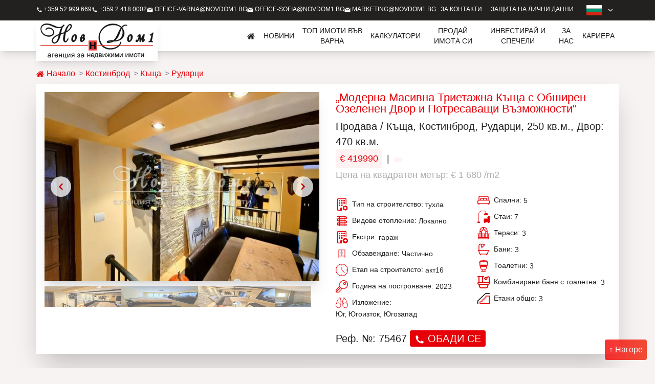

--- FILE ---
content_type: text/html; charset=UTF-8
request_url: https://novdom1.bg/imot/%D0%BC%D0%BE%D0%B4%D0%B5%D1%80%D0%BD%D0%B0-%D0%BC%D0%B0%D1%81%D0%B8%D0%B2%D0%BD%D0%B0-%D1%82%D1%80%D0%B8%D0%B5%D1%82%D0%B0%D0%B6%D0%BD%D0%B0-%D0%BA%D1%8A%D1%89%D0%B0-%D1%81-%D0%BE%D0%B1%D1%88%D0%B8/
body_size: 31739
content:
<!doctype html><html lang="bg-BG" prefix="og: https://ogp.me/ns#"><head><script data-no-optimize="1">var litespeed_docref=sessionStorage.getItem("litespeed_docref");litespeed_docref&&(Object.defineProperty(document,"referrer",{get:function(){return litespeed_docref}}),sessionStorage.removeItem("litespeed_docref"));</script> <meta charset="utf-8"><style id="litespeed-ccss">:root{--wp--preset--color--rezred:#f23e33;--wp--preset--color--rezyellow:#ffde59;--wp--preset--color--rezgreen:#7ed957;--wp--preset--color--rezgray:#bac6cd;--wp--preset--color--inherit:inherit;--wp--preset--color--current:currentcolor;--wp--preset--color--transparent:transparent;--wp--preset--color--black:#000;--wp--preset--color--white:#fff;--wp--preset--color--mainbg:#f8f3f3;--wp--preset--color--ndredt:#e60007;--wp--preset--color--ndreds:#cc3333;--wp--preset--color--ndred:#b33939;--wp--preset--color--ndredg-1:#b33939;--wp--preset--color--ndredg-2:#e14b33;--wp--preset--color--ndwhite:#fefefe;--wp--preset--color--ndblack:#232020;--wp--preset--color--ndpink:#fef2f2;--wp--preset--color--ndgray:#b0acac;--wp--preset--color--textmain:#3e3e3e;--wp--preset--color--ndyellow:#ffbd59;--wp--preset--color--ndnovini:#e6e6e6;--wp--preset--color--ndcalculatorred:#e50a0c;--wp--preset--color--gray-50:#f9fafb;--wp--preset--color--gray-100:#f3f4f6;--wp--preset--color--gray-200:#e5e7eb;--wp--preset--color--gray-300:#d1d5db;--wp--preset--color--gray-400:#9ca3af;--wp--preset--color--gray-500:#6b7280;--wp--preset--color--gray-600:#4b5563;--wp--preset--color--gray-700:#374151;--wp--preset--color--gray-800:#1f2937;--wp--preset--color--gray-900:#111827;--wp--preset--color--gray-950:#030712;--wp--preset--color--indigo-50:#eef2ff;--wp--preset--color--indigo-100:#e0e7ff;--wp--preset--color--indigo-200:#c7d2fe;--wp--preset--color--indigo-300:#a5b4fc;--wp--preset--color--indigo-400:#818cf8;--wp--preset--color--indigo-500:#6366f1;--wp--preset--color--indigo-600:#4f46e5;--wp--preset--color--indigo-700:#4338ca;--wp--preset--color--indigo-800:#3730a3;--wp--preset--color--indigo-900:#312e81;--wp--preset--color--indigo-950:#1e1b4b;--wp--preset--font-size--xs:0.75rem;--wp--preset--font-size--sm:0.875rem;--wp--preset--font-size--base:1rem;--wp--preset--font-size--lg:1.125rem;--wp--preset--font-size--xl:1.25rem;--wp--preset--font-size--2-xl:1.5rem;--wp--preset--font-size--3-xl:1.875rem;--wp--preset--font-size--4-xl:2.25rem;--wp--preset--font-size--5-xl:3rem;--wp--preset--font-size--6-xl:3.75rem;--wp--preset--font-size--7-xl:4.5rem;--wp--preset--font-size--8-xl:6rem;--wp--preset--font-size--9-xl:8rem;--wp--preset--font-family--sans:ui-sans-serif,system-ui,-apple-system,BlinkMacSystemFont,"Segoe UI",Roboto,"Helvetica Neue",Arial,"Noto Sans",sans-serif,"Apple Color Emoji","Segoe UI Emoji","Segoe UI Symbol","Noto Color Emoji";--wp--preset--font-family--serif:ui-serif,Georgia,Cambria,"Times New Roman",Times,serif;--wp--preset--font-family--mono:ui-monospace,SFMono-Regular,Menlo,Monaco,Consolas,"Liberation Mono","Courier New",monospace}:root{--wp--style--global--content-size:64rem;--wp--style--global--wide-size:64rem}:where(body){margin:0}body{font-family:var(--wp--preset--font-family--sans);font-size:var(--wp--preset--font-size--normal)}.wpcf7 form .wpcf7-response-output{margin:2em .5em 1em;padding:.2em 1em;border:2px solid #00a0d2}.wpcf7 form.init .wpcf7-response-output{display:none}:root{--ep-c-white:#fff;--ep-c-medium-white:#eee;--ep-c-white-gray:#ccc;--ep-c-white-red:#ffe8ed;--ep-c-white-yellow:#fdeeca;--ep-c-medium-gray:#626262;--ep-c-light-gray:#999;--ep-c-black:#000;--ep-c-medium-red:#d73c38;--ep-c-dark-red:#b93431;--ep-c-medium-dark-blue:#0073aa;--ep-status-ok:#6aa000;--ep-status-warning:#e3e600;--ep-status-error:red}@media (min-width:768px){:root{--ep-range-slider-thumb-size:1.25em;--ep-range-slider-track-size:0.5em}}*,:after,:before{border:0 solid #e5e7eb;box-sizing:border-box}:after,:before{--tw-content:""}html{-webkit-text-size-adjust:100%;font-feature-settings:normal;font-family:ui-sans-serif,system-ui,-apple-system,BlinkMacSystemFont,Segoe UI,Roboto,Helvetica Neue,Arial,Noto Sans,sans-serif,Apple Color Emoji,Segoe UI Emoji,Segoe UI Symbol,Noto Color Emoji;font-variation-settings:normal;line-height:1.5;-moz-tab-size:4;tab-size:4}body{line-height:inherit;margin:0}h1,h2{font-size:inherit;font-weight:inherit}a{color:inherit;text-decoration:inherit}button,input{font-feature-settings:inherit;color:inherit;font-family:inherit;font-size:100%;font-variation-settings:inherit;font-weight:inherit;line-height:inherit;margin:0;padding:0}button{text-transform:none}button{-webkit-appearance:button;background-color:initial;background-image:none}:-moz-focusring{outline:auto}:-moz-ui-invalid{box-shadow:none}::-webkit-inner-spin-button,::-webkit-outer-spin-button{height:auto}::-webkit-search-decoration{-webkit-appearance:none}::-webkit-file-upload-button{-webkit-appearance:button;font:inherit}h1,h2{margin:0}ul{list-style:none;margin:0;padding:0}img,svg{display:block;vertical-align:middle}img{height:auto;max-width:100%}::-webkit-datetime-edit-fields-wrapper{padding:0}::-webkit-date-and-time-value{min-height:1.5em;text-align:inherit}::-webkit-datetime-edit{display:inline-flex}::-webkit-datetime-edit,::-webkit-datetime-edit-day-field,::-webkit-datetime-edit-hour-field,::-webkit-datetime-edit-meridiem-field,::-webkit-datetime-edit-millisecond-field,::-webkit-datetime-edit-minute-field,::-webkit-datetime-edit-month-field,::-webkit-datetime-edit-second-field,::-webkit-datetime-edit-year-field{padding-bottom:0;padding-top:0}*,:after,:before{--tw-border-spacing-x:0;--tw-border-spacing-y:0;--tw-translate-x:0;--tw-translate-y:0;--tw-rotate:0;--tw-skew-x:0;--tw-skew-y:0;--tw-scale-x:1;--tw-scale-y:1;--tw-pan-x:;--tw-pan-y:;--tw-pinch-zoom:;--tw-scroll-snap-strictness:proximity;--tw-gradient-from-position:;--tw-gradient-via-position:;--tw-gradient-to-position:;--tw-ordinal:;--tw-slashed-zero:;--tw-numeric-figure:;--tw-numeric-spacing:;--tw-numeric-fraction:;--tw-ring-inset:;--tw-ring-offset-width:0px;--tw-ring-offset-color:#fff;--tw-ring-color:#3b82f680;--tw-ring-offset-shadow:0 0 #0000;--tw-ring-shadow:0 0 #0000;--tw-shadow:0 0 #0000;--tw-shadow-colored:0 0 #0000;--tw-blur:;--tw-brightness:;--tw-contrast:;--tw-grayscale:;--tw-hue-rotate:;--tw-invert:;--tw-saturate:;--tw-sepia:;--tw-drop-shadow:;--tw-backdrop-blur:;--tw-backdrop-brightness:;--tw-backdrop-contrast:;--tw-backdrop-grayscale:;--tw-backdrop-hue-rotate:;--tw-backdrop-invert:;--tw-backdrop-opacity:;--tw-backdrop-saturate:;--tw-backdrop-sepia:}::backdrop{--tw-border-spacing-x:0;--tw-border-spacing-y:0;--tw-translate-x:0;--tw-translate-y:0;--tw-rotate:0;--tw-skew-x:0;--tw-skew-y:0;--tw-scale-x:1;--tw-scale-y:1;--tw-pan-x:;--tw-pan-y:;--tw-pinch-zoom:;--tw-scroll-snap-strictness:proximity;--tw-gradient-from-position:;--tw-gradient-via-position:;--tw-gradient-to-position:;--tw-ordinal:;--tw-slashed-zero:;--tw-numeric-figure:;--tw-numeric-spacing:;--tw-numeric-fraction:;--tw-ring-inset:;--tw-ring-offset-width:0px;--tw-ring-offset-color:#fff;--tw-ring-color:#3b82f680;--tw-ring-offset-shadow:0 0 #0000;--tw-ring-shadow:0 0 #0000;--tw-shadow:0 0 #0000;--tw-shadow-colored:0 0 #0000;--tw-blur:;--tw-brightness:;--tw-contrast:;--tw-grayscale:;--tw-hue-rotate:;--tw-invert:;--tw-saturate:;--tw-sepia:;--tw-drop-shadow:;--tw-backdrop-blur:;--tw-backdrop-brightness:;--tw-backdrop-contrast:;--tw-backdrop-grayscale:;--tw-backdrop-hue-rotate:;--tw-backdrop-invert:;--tw-backdrop-opacity:;--tw-backdrop-saturate:;--tw-backdrop-sepia:}.container{margin-left:auto;margin-right:auto;padding-left:1.5rem;padding-right:1.5rem;width:100%}@media (min-width:640px){.container{max-width:640px}}@media (min-width:768px){.container{max-width:768px}}@media (min-width:1024px){.container{max-width:1024px}}@media (min-width:1170px){.container{max-width:1170px}}.fixed{position:fixed}.absolute{position:absolute}.relative{position:relative}.sticky{position:sticky}.bottom-4{bottom:1rem}.right-0{right:0}.right-4{right:1rem}.top-0{top:0}.z-\[100\]{z-index:100}.order-1{order:1}.my-2{margin-bottom:.5rem;margin-top:.5rem}.mb-2{margin-bottom:.5rem}.mb-6{margin-bottom:1.5rem}.ml-1{margin-left:.25rem}.mr-1{margin-right:.25rem}.mr-2{margin-right:.5rem}.mt-2{margin-top:.5rem}.mt-8{margin-top:2rem}.block{display:block}.inline-block{display:inline-block}.flex{display:flex}.h-10{height:2.5rem}.h-3{height:.75rem}.h-4{height:1rem}.h-5{height:1.25rem}.h-6{height:1.5rem}.h-\[2px\]{height:2px}.h-\[50px\]{height:50px}.max-h-full{max-height:100%}.min-h-\[40px\]{min-height:40px}.w-1\/2{width:50%}.w-1\/3{width:33.333333%}.w-1\/4{width:25%}.w-10{width:2.5rem}.w-12{width:3rem}.w-20{width:5rem}.w-3{width:.75rem}.w-3\/4{width:75%}.w-4{width:1rem}.w-6{width:1.5rem}.w-full{width:100%}.flex-1{flex:1 1 0%}.-translate-y-2{--tw-translate-y:-0.5rem}.-translate-y-2{transform:translate(var(--tw-translate-x),var(--tw-translate-y)) rotate(var(--tw-rotate)) skewX(var(--tw-skew-x)) skewY(var(--tw-skew-y)) scaleX(var(--tw-scale-x)) scaleY(var(--tw-scale-y))}.translate-y-0{--tw-translate-y:0px}.translate-y-0,.translate-y-2{transform:translate(var(--tw-translate-x),var(--tw-translate-y)) rotate(var(--tw-rotate)) skewX(var(--tw-skew-x)) skewY(var(--tw-skew-y)) scaleX(var(--tw-scale-x)) scaleY(var(--tw-scale-y))}.translate-y-2{--tw-translate-y:0.5rem}.-rotate-45{--tw-rotate:-45deg}.-rotate-45,.rotate-45{transform:translate(var(--tw-translate-x),var(--tw-translate-y)) rotate(var(--tw-rotate)) skewX(var(--tw-skew-x)) skewY(var(--tw-skew-y)) scaleX(var(--tw-scale-x)) scaleY(var(--tw-scale-y))}.rotate-45{--tw-rotate:45deg}.transform{transform:translate(var(--tw-translate-x),var(--tw-translate-y)) rotate(var(--tw-rotate)) skewX(var(--tw-skew-x)) skewY(var(--tw-skew-y)) scaleX(var(--tw-scale-x)) scaleY(var(--tw-scale-y))}.columns-1{-moz-columns:1;column-count:1}.flex-row{flex-direction:row}.flex-col{flex-direction:column}.flex-wrap{flex-wrap:wrap}.items-center{align-items:center}.justify-normal{justify-content:normal}.justify-center{justify-content:center}.gap-2{gap:.5rem}.gap-4{gap:1rem}.overflow-hidden{overflow:hidden}.rounded{border-radius:.25rem}.rounded-md{border-radius:.375rem}.border-2{border-width:2px}.border-ndredT{--tw-border-opacity:1;border-color:rgb(230 0 7/var(--tw-border-opacity))}.bg-ndblack{--tw-bg-opacity:1;background-color:rgb(35 32 32/var(--tw-bg-opacity))}.bg-ndpink{--tw-bg-opacity:1;background-color:rgb(254 242 242/var(--tw-bg-opacity))}.bg-ndredT{--tw-bg-opacity:1;background-color:rgb(230 0 7/var(--tw-bg-opacity))}.bg-white{--tw-bg-opacity:1;background-color:rgb(255 255 255/var(--tw-bg-opacity))}.p-2{padding:.5rem}.p-4{padding:1rem}.px-2{padding-left:.5rem;padding-right:.5rem}.px-4{padding-left:1rem;padding-right:1rem}.px-6{padding-left:1.5rem;padding-right:1.5rem}.py-1{padding-bottom:.25rem;padding-top:.25rem}.py-3{padding-bottom:.75rem;padding-top:.75rem}.pb-8{padding-bottom:2rem}.pt-2{padding-top:.5rem}.text-\[20px\]{font-size:20px}.text-lg{font-size:1.125rem;line-height:1.75rem}.text-sm{font-size:.875rem;line-height:1.25rem}.text-xl{font-size:1.25rem;line-height:1.75rem}.text-xs{font-size:.75rem;line-height:1rem}.uppercase{text-transform:uppercase}.capitalize{text-transform:capitalize}.text-gray-300{--tw-text-opacity:1;color:rgb(209 213 219/var(--tw-text-opacity))}.text-ndblack{--tw-text-opacity:1;color:rgb(35 32 32/var(--tw-text-opacity))}.text-ndgray{--tw-text-opacity:1;color:rgb(176 172 172/var(--tw-text-opacity))}.text-ndredT{--tw-text-opacity:1;color:rgb(230 0 7/var(--tw-text-opacity))}.text-white{--tw-text-opacity:1;color:rgb(255 255 255/var(--tw-text-opacity))}.shadow-2xl{box-shadow:var(--tw-ring-offset-shadow,0 0 #0000),var(--tw-ring-shadow,0 0 #0000),var(--tw-shadow)}.shadow-2xl{--tw-shadow:0 25px 50px -12px #00000040;--tw-shadow-colored:0 25px 50px -12px var(--tw-shadow-color)}.shadow-lg{--tw-shadow:0 10px 15px -3px #0000001a,0 4px 6px -4px #0000001a;--tw-shadow-colored:0 10px 15px -3px var(--tw-shadow-color),0 4px 6px -4px var(--tw-shadow-color)}.shadow-lg{box-shadow:var(--tw-ring-offset-shadow,0 0 #0000),var(--tw-ring-shadow,0 0 #0000),var(--tw-shadow)}.shadow-xl{box-shadow:var(--tw-ring-offset-shadow,0 0 #0000),var(--tw-ring-shadow,0 0 #0000),var(--tw-shadow)}.shadow-xl{--tw-shadow:0 20px 25px -5px #0000001a,0 8px 10px -6px #0000001a;--tw-shadow-colored:0 20px 25px -5px var(--tw-shadow-color),0 8px 10px -6px var(--tw-shadow-color)}:root{--wp--preset--spacing--20:0.44rem;--wp--preset--spacing--30:0.67rem;--wp--preset--spacing--40:1rem;--wp--preset--spacing--50:1.5rem;--wp--preset--spacing--60:2.25rem;--wp--preset--spacing--70:3.38rem;--wp--preset--spacing--80:5.06rem;--wp--preset--spacing--45:1.40rem}li img{display:inline-block}[x-cloak]{display:none}h1{font-size:22px;line-height:1}.bg-red-gradient{background:linear-gradient(90deg,#f50003cc,#ee2103cc)}body{color:#232020;font-family:PT Sans,Ubuntu Condensed,sans-serif}#app,body{background:#f8f3f3}.nav a{display:block;font-size:.875rem;line-height:1.25rem;padding:.5rem;text-transform:uppercase}#property_page svg path{fill:#e60007}.breadcrumbs li:not(:last-of-type):after{color:#807f95;content:">";font-weight:500;left:calc(100% + 7px);position:absolute;top:50%;transform:translateY(-50%)}.breadcrumbs li{margin-right:20px;position:relative}@media (min-width:768px){.md\:order-2{order:2}.md\:hidden{display:none}.md\:h-\[60px\]{height:60px}.md\:w-1\/2{width:50%}.md\:w-auto{width:auto}.md\:columns-2{-moz-columns:2;column-count:2}.md\:pl-4{padding-left:1rem}}</style><link rel="preload" data-asynced="1" data-optimized="2" as="style" onload="this.onload=null;this.rel='stylesheet'" href="https://novdom1.bg/content/litespeed/css/f796837eb862bc500d7896106f7f0889.css?ver=ba6b0" /><script type="litespeed/javascript">!function(a){"use strict";var b=function(b,c,d){function e(a){return h.body?a():void setTimeout(function(){e(a)})}function f(){i.addEventListener&&i.removeEventListener("load",f),i.media=d||"all"}var g,h=a.document,i=h.createElement("link");if(c)g=c;else{var j=(h.body||h.getElementsByTagName("head")[0]).childNodes;g=j[j.length-1]}var k=h.styleSheets;i.rel="stylesheet",i.href=b,i.media="only x",e(function(){g.parentNode.insertBefore(i,c?g:g.nextSibling)});var l=function(a){for(var b=i.href,c=k.length;c--;)if(k[c].href===b)return a();setTimeout(function(){l(a)})};return i.addEventListener&&i.addEventListener("load",f),i.onloadcssdefined=l,l(f),i};"undefined"!=typeof exports?exports.loadCSS=b:a.loadCSS=b}("undefined"!=typeof global?global:this);!function(a){if(a.loadCSS){var b=loadCSS.relpreload={};if(b.support=function(){try{return a.document.createElement("link").relList.supports("preload")}catch(b){return!1}},b.poly=function(){for(var b=a.document.getElementsByTagName("link"),c=0;c<b.length;c++){var d=b[c];"preload"===d.rel&&"style"===d.getAttribute("as")&&(a.loadCSS(d.href,d,d.getAttribute("media")),d.rel=null)}},!b.support()){b.poly();var c=a.setInterval(b.poly,300);a.addEventListener&&a.addEventListener("load",function(){b.poly(),a.clearInterval(c)}),a.attachEvent&&a.attachEvent("onload",function(){a.clearInterval(c)})}}}(this);</script><link rel="preload" as="image" href="/i/flag_bg.svg"><link rel="preload" as="image" href="/i/logo-nd1-2020.png"><link rel="preload" as="image" href="https://novdom1.bg/content/uploads/2025/07/5254ba4c89f148cce3009b2e9ea679c9-1-768x576.jpg.webp"><link rel="preload" as="image" href="https://novdom1.bg/content/uploads/2025/07/5254ba4c89f148cce3009b2e9ea679c9-1-150x113.jpg.webp"><link rel="preload" as="image" href="https://novdom1.bg/content/uploads/2025/07/2910c76af776b2df698e3f4c72cc7189-1-150x113.jpg.webp"><link rel="preload" as="image" href="https://novdom1.bg/content/uploads/2025/07/7fe4076bfdd8aee46e30c6d8a6efb9c2-1-150x113.jpg.webp"><link rel="preload" as="image" href="https://novdom1.bg/content/uploads/2025/07/6cd8605013259f330691556b072a1a43-1-150x113.jpg.webp"><link rel="preload" as="image" href="https://novdom1.bg/content/uploads/2025/07/6f5d53cc40630c7644ff3870fa11c9f7-1-113x150.jpg.webp"><meta name="viewport" content="width=device-width, initial-scale=1"><meta name='yandex-verification' content='7b8a7ec74c33214b' /><meta name="google-site-verification" content="-AHpoJx6AJFRqWXw-y11jg7qohqU2PKcSIzSPbB5SeE" /><meta name="robots" content="index,follow"><meta name="revisit-after" content="1 days"><link rel="shortcut icon" href="https://novdom1.bg/favicon.ico"><link rel="preload" as="style"
href="https://fonts.googleapis.com/css2?family=PT+Sans:wght@400;700&family=Ubuntu+Condensed&display=swap">
<noscript><link rel="stylesheet"
href="https://fonts.googleapis.com/css2?family=PT+Sans:wght@400;700&family=Ubuntu+Condensed&display=swap">
</noscript><link rel="alternate" hreflang="bg" href="https://novdom1.bg/imot/%d0%bc%d0%be%d0%b4%d0%b5%d1%80%d0%bd%d0%b0-%d0%bc%d0%b0%d1%81%d0%b8%d0%b2%d0%bd%d0%b0-%d1%82%d1%80%d0%b8%d0%b5%d1%82%d0%b0%d0%b6%d0%bd%d0%b0-%d0%ba%d1%8a%d1%89%d0%b0-%d1%81-%d0%be%d0%b1%d1%88%d0%b8/" /><link rel="alternate" hreflang="en" href="https://novdom1.bg/en/imot/modern-massive-three-story-house-with-extensive-green-yard-and-stunning-opportunities/" /><link rel="alternate" hreflang="ru" href="https://novdom1.bg/ru/imot/%d1%81%d0%be%d0%b2%d1%80%d0%b5%d0%bc%d0%b5%d0%bd%d0%bd%d1%8b%d0%b9-%d0%bc%d0%b0%d1%81%d1%81%d0%b8%d0%b2%d0%bd%d1%8b%d0%b9-%d1%82%d1%80%d0%b5%d1%85%d1%8d%d1%82%d0%b0%d0%b6%d0%bd%d1%8b%d0%b9-%d0%b4/" /><link rel="alternate" hreflang="x-default" href="https://novdom1.bg/imot/%d0%bc%d0%be%d0%b4%d0%b5%d1%80%d0%bd%d0%b0-%d0%bc%d0%b0%d1%81%d0%b8%d0%b2%d0%bd%d0%b0-%d1%82%d1%80%d0%b8%d0%b5%d1%82%d0%b0%d0%b6%d0%bd%d0%b0-%d0%ba%d1%8a%d1%89%d0%b0-%d1%81-%d0%be%d0%b1%d1%88%d0%b8/" /><title>Продава Къща, Костинброд, Рударци - 419990 &euro;</title><meta name="description" content="Модерна Масивна Триетажна Къща с Обширен Озеленен Двор и Потресаващи Възможности"/><meta name="robots" content="follow, index, max-snippet:-1, max-video-preview:-1, max-image-preview:large"/><link rel="canonical" href="https://novdom1.bg/imot/%d0%bc%d0%be%d0%b4%d0%b5%d1%80%d0%bd%d0%b0-%d0%bc%d0%b0%d1%81%d0%b8%d0%b2%d0%bd%d0%b0-%d1%82%d1%80%d0%b8%d0%b5%d1%82%d0%b0%d0%b6%d0%bd%d0%b0-%d0%ba%d1%8a%d1%89%d0%b0-%d1%81-%d0%be%d0%b1%d1%88%d0%b8/" /><meta property="og:locale" content="bg_BG" /><meta property="og:type" content="article" /><meta property="og:title" content="Продава Къща, Костинброд, Рударци - 419990 &euro;" /><meta property="og:description" content="Модерна Масивна Триетажна Къща с Обширен Озеленен Двор и Потресаващи Възможности" /><meta property="og:url" content="https://novdom1.bg/imot/%d0%bc%d0%be%d0%b4%d0%b5%d1%80%d0%bd%d0%b0-%d0%bc%d0%b0%d1%81%d0%b8%d0%b2%d0%bd%d0%b0-%d1%82%d1%80%d0%b8%d0%b5%d1%82%d0%b0%d0%b6%d0%bd%d0%b0-%d0%ba%d1%8a%d1%89%d0%b0-%d1%81-%d0%be%d0%b1%d1%88%d0%b8/" /><meta property="og:site_name" content="Нов Дом 1 - агенция за недвижими имоти" /><meta property="og:updated_time" content="2025-07-25T10:02:12+02:00" /><meta name="twitter:card" content="summary_large_image" /><meta name="twitter:title" content="Продава Къща, Костинброд, Рударци - 419990 &euro;" /><meta name="twitter:description" content="Модерна Масивна Триетажна Къща с Обширен Озеленен Двор и Потресаващи Възможности" /><meta property="og:image" content="https://novdom1.bg/content/uploads/2025/07/5254ba4c89f148cce3009b2e9ea679c9-1.jpg.webp"><meta property="og:image:secure_url" content="https://novdom1.bg/content/uploads/2025/07/5254ba4c89f148cce3009b2e9ea679c9-1.jpg.webp"><meta name="twitter:card" content="summary_large_image"><meta name="twitter:image" content="https://novdom1.bg/content/uploads/2025/07/5254ba4c89f148cce3009b2e9ea679c9-1.jpg.webp"><meta name="generator" content="WPML ver:4.7.4 stt:7,1,45;" /><meta name="generator" content="auto-sizes 1.4.0"><meta name="generator" content="dominant-color-images 1.2.0"><meta name="generator" content="performance-lab 3.9.0; plugins: auto-sizes, dominant-color-images, embed-optimizer, image-prioritizer, performant-translations, speculation-rules, web-worker-offloading"><meta name="generator" content="performant-translations 1.2.0"><meta name="generator" content="web-worker-offloading 0.2.0"><meta name="generator" content="speculation-rules 1.5.0"><meta name="generator" content="optimization-detective 1.0.0-beta3"><meta name="generator" content="embed-optimizer 1.0.0-beta2"><meta name="generator" content="image-prioritizer 1.0.0-beta2">
<noscript><img height="1" width="1" style="display:none"
src="https://www.facebook.com/tr?id=348752647583460&ev=PageView&noscript=1" /></noscript>
<noscript><img height="1" width="1" style="display:none"
src="https://www.facebook.com/tr?id=4328583307367982&ev=PageView&noscript=1" /></noscript> <script type="litespeed/javascript">(function(w,d,s,l,i){w[l]=w[l]||[];w[l].push({'gtm.start':new Date().getTime(),event:'gtm.js'});var f=d.getElementsByTagName(s)[0],j=d.createElement(s),dl=l!='dataLayer'?'&l='+l:'';j.async=!0;j.src='https://www.googletagmanager.com/gtm.js?id='+i+dl;f.parentNode.insertBefore(j,f)})(window,document,'script','dataLayer','GTM-P93NKB77')</script>  <script type="litespeed/javascript" data-src="https://www.googletagmanager.com/gtag/js?id=G-3H569S2D98"></script> <script type="litespeed/javascript">window.dataLayer=window.dataLayer||[];function gtag(){dataLayer.push(arguments)}
gtag('js',new Date());gtag('config','G-3H569S2D98')</script> </head><body class="wp-singular imot-template-default single single-imot postid-694812 wp-embed-responsive wp-theme-radicle %d0%bc%d0%be%d0%b4%d0%b5%d1%80%d0%bd%d0%b0-%d0%bc%d0%b0%d1%81%d0%b8%d0%b2%d0%bd%d0%b0-%d1%82%d1%80%d0%b8%d0%b5%d1%82%d0%b0%d0%b6%d0%bd%d0%b0-%d0%ba%d1%8a%d1%89%d0%b0-%d1%81-%d0%be%d0%b1%d1%88%d0%b8">
<noscript><iframe data-lazyloaded="1" src="about:blank" data-litespeed-src="https://www.googletagmanager.com/ns.html?id=GTM-P93NKB77" height="0" width="0" style="display:none;visibility:hidden"></iframe></noscript><div id="app"><div class="bg-ndblack text-white "><div class="container min-h-[40px] flex flex-1 items-center w-full flex-wrap px-4"><ul id="header_navigation" class="md:flex flex-row gap-4 uppercase text-xs hidden flex-1 text-center"><li><a class="" href="tel: +359 52 999 669">
<svg class="w-3 h-3 inline-block" class="w-64 h-64" xmlns="http://www.w3.org/2000/svg" viewBox="0 0 24 24" fill="currentColor">
<g>
<path fill="none" d="M0 0h24v24H0z"></path>
<path d="M21 16.42v3.536a1 1 0 0 1-.93.998c-.437.03-.794.046-1.07.046-8.837 0-16-7.163-16-16 0-.276.015-.633.046-1.07A1 1 0 0 1 4.044 3H7.58a.5.5 0 0 1 .498.45c.023.23.044.413.064.552A13.901 13.901 0 0 0 9.35 8.003c.095.2.033.439-.147.567l-2.158 1.542a13.047 13.047 0 0 0 6.844 6.844l1.54-2.154a.462.462 0 0 1 .573-.149 13.901 13.901 0 0 0 4 1.205c.139.02.322.042.55.064a.5.5 0 0 1 .449.498z"></path>
</g>
</svg>                                 +359 52 999 669
</a></li><li>
<a class="" href="tel:+359 2 418 0002">
<svg class="w-3 h-3 inline-block" class="w-64 h-64" xmlns="http://www.w3.org/2000/svg" viewBox="0 0 24 24" fill="currentColor">
<g>
<path fill="none" d="M0 0h24v24H0z"></path>
<path d="M21 16.42v3.536a1 1 0 0 1-.93.998c-.437.03-.794.046-1.07.046-8.837 0-16-7.163-16-16 0-.276.015-.633.046-1.07A1 1 0 0 1 4.044 3H7.58a.5.5 0 0 1 .498.45c.023.23.044.413.064.552A13.901 13.901 0 0 0 9.35 8.003c.095.2.033.439-.147.567l-2.158 1.542a13.047 13.047 0 0 0 6.844 6.844l1.54-2.154a.462.462 0 0 1 .573-.149 13.901 13.901 0 0 0 4 1.205c.139.02.322.042.55.064a.5.5 0 0 1 .449.498z"></path>
</g>
</svg>                                +359 2 418 0002
</a></li><li>
<a class="" href="mailto:office-varna@novdom1.bg">
<svg class="w-3 h-3 inline-block" class="w-64 h-64" xmlns="http://www.w3.org/2000/svg" viewBox="0 0 24 24" fill="currentColor"><path fill="currentColor" fill-rule="evenodd" d="M23,20 L23,6 L12,15 L1,6 L1,20 L23,20 Z M12,12 L22,4 L2,4 L12,12 Z"></path></svg>                                office-varna@novdom1.bg
</a></li><li>
<a class="" href="mailto:office-sofia@novdom1.bg">
<svg class="w-3 h-3 inline-block" class="w-64 h-64" xmlns="http://www.w3.org/2000/svg" viewBox="0 0 24 24" fill="currentColor"><path fill="currentColor" fill-rule="evenodd" d="M23,20 L23,6 L12,15 L1,6 L1,20 L23,20 Z M12,12 L22,4 L2,4 L12,12 Z"></path></svg>                                office-sofia@novdom1.bg
</a></li><li>
<a class="" href="mailto:marketing@novdom1.bg">
<svg class="w-3 h-3 inline-block" class="w-64 h-64" xmlns="http://www.w3.org/2000/svg" viewBox="0 0 24 24" fill="currentColor"><path fill="currentColor" fill-rule="evenodd" d="M23,20 L23,6 L12,15 L1,6 L1,20 L23,20 Z M12,12 L22,4 L2,4 L12,12 Z"></path></svg>                                marketing@novdom1.bg
</a></li><li class="flex-auto menu-item menu-za-kontakti"><a href="https://novdom1.bg/%d0%b7%d0%b0-%d0%ba%d0%be%d0%bd%d1%82%d0%b0%d0%ba%d1%82%d0%b8/">За Контакти</a></li><li class="flex-auto menu-item menu-zashtita-na-lichni-danni"><a href="https://novdom1.bg/gdpr/">ЗАЩИТА НА ЛИЧНИ ДАННИ</a></li><li x-data="{ dropdownMenu: false }" x-on:click.outside="dropdownMenu = false"
class="relative w-1/4 md:w-auto">
<button @click="dropdownMenu = ! dropdownMenu" class="flex items-center px-2 ">
<span class="flex items-center">
<img data-od-unknown-tag data-od-xpath="/HTML/BODY/DIV[@id=&#039;app&#039;]/*[1][self::DIV]/*[1][self::DIV]/*[1][self::UL]/*[8][self::LI]/*[1][self::BUTTON]/*[1][self::SPAN]/*[1][self::IMG]" src="/i/flag_bg.svg" class="w-12 h-5"
alt="BG" />
<svg class="w-4 h-4 inline-block" class="w-64 h-64" xmlns="http://www.w3.org/2000/svg" viewBox="0 0 24 24" fill="currentColor">
<g>
<path fill="none" d="M0 0h24v24H0z"></path>
<path d="M12 13.172l4.95-4.95 1.414 1.414L12 16 5.636 9.636 7.05 8.222z"></path>
</g>
</svg>                                </span>
</button><div x-show="dropdownMenu" x-cloak
class="absolute right-0 mt-2 bg-white  rounded-md shadow-xl w-20 z-[150]">
<a href="https://novdom1.bg/en/imot/modern-massive-three-story-house-with-extensive-green-yard-and-stunning-opportunities/"
class="block px-4 py-3 text-sm text-gray-300  hover:bg-gray-400 hover:text-white">
<img data-lazyloaded="1" src="[data-uri]" data-od-unknown-tag data-od-xpath="/HTML/BODY/DIV[@id=&#039;app&#039;]/*[1][self::DIV]/*[1][self::DIV]/*[1][self::UL]/*[8][self::LI]/*[2][self::DIV]/*[1][self::A]/*[1][self::IMG]" data-src="/i/flag_en.svg" class="w-12 h-5"
alt="EN">
</a>
<a href="https://novdom1.bg/ru/imot/%d1%81%d0%be%d0%b2%d1%80%d0%b5%d0%bc%d0%b5%d0%bd%d0%bd%d1%8b%d0%b9-%d0%bc%d0%b0%d1%81%d1%81%d0%b8%d0%b2%d0%bd%d1%8b%d0%b9-%d1%82%d1%80%d0%b5%d1%85%d1%8d%d1%82%d0%b0%d0%b6%d0%bd%d1%8b%d0%b9-%d0%b4/"
class="block px-4 py-3 text-sm text-gray-300  hover:bg-gray-400 hover:text-white">
<img data-lazyloaded="1" src="[data-uri]" data-od-unknown-tag data-od-xpath="/HTML/BODY/DIV[@id=&#039;app&#039;]/*[1][self::DIV]/*[1][self::DIV]/*[1][self::UL]/*[8][self::LI]/*[2][self::DIV]/*[2][self::A]/*[1][self::IMG]" data-src="/i/flag_ru.svg" class="w-12 h-5"
alt="RU">
</a></div></li></ul></div></div><header
class=" sticky top-0 bg-white shadow-lg h-[50px] md:h-[60px] flex items-center z-[100]"><div
class="px-4 container flex flex-row flex-1 capitalize items-center justify-center text-center w-full">
<a class="w-1/5 relative h-[60px]"
href="https://novdom1.bg">
<img data-od-unknown-tag data-od-xpath="/HTML/BODY/DIV[@id=&#039;app&#039;]/*[2][self::HEADER]/*[1][self::DIV]/*[1][self::A]/*[1][self::IMG]" id="main-logo" src="/i/logo-nd1-2020.png"
class="absolute top-0 left-0 min-w-[237px] min-h-[79px] shadow-lg z-50 bg-white px-2 py-[1px] transition-all ease-in-out"
width="237px" height="79px" />
</a><div class="w-1/6">&nbsp;</div><nav class="nav-primary w-2/3" aria-label="Main menu"><ul class="nav flex gap-2 items-center"><li>
<a href="https://novdom1.bg"
title="Начало">
<svg class="w-4 h-4 inline-block" class="w-64 h-64" xmlns="http://www.w3.org/2000/svg" viewBox="0 0 1792 1792" fill="currentColor"><path d="M1408 992v480c0 35-29 64-64 64H960v-384H704v384H320c-35 0-64-29-64-64V992c0-2 1-4 1-6l575-474 575 474c1 2 1 4 1 6zm223-69l-62 74c-5 6-13 10-21 11h-3c-8 0-15-2-21-7L832 424l-692 577c-7 5-15 8-24 7-8-1-16-5-21-11l-62-74c-11-13-9-34 4-45l719-599c42-35 110-35 152 0l244 204V288c0-18 14-32 32-32h192c18 0 32 14 32 32v408l219 182c13 11 15 32 4 45z"></path></svg>                                        <span class="md:hidden">Начало</span>
</a></li><li class="menu-item menu-novini"><a href="https://novdom1.bg/news/">Новини</a></li><li class="menu-item menu-top-imoti-vav-varna"><a href="https://novdom1.bg/%d1%82%d0%be%d0%bf-%d0%b8%d0%bc%d0%be%d1%82%d0%b8-%d0%b2%d1%8a%d0%b2-%d0%b2%d0%b0%d1%80%d0%bd%d0%b0/">Топ имоти във Варна</a></li><li class="menu-item menu-kalkulatori"><a href="https://novdom1.bg/calculator/">Калкулатори</a></li><li class="menu-item menu-proday-imota-si"><a href="https://novdom1.bg/%d0%bf%d1%80%d0%be%d0%b4%d0%b0%d0%b9-%d0%b8%d0%bc%d0%be%d1%82%d0%b0-%d1%81%d0%b8/">Продай имота си</a></li><li class="menu-item menu-investiray-i-specheli"><a href="https://novdom1.bg/%d0%b8%d0%bd%d0%b2%d0%b5%d1%81%d1%82%d0%b8%d1%80%d0%b0%d0%b9-%d0%b8-%d1%81%d0%bf%d0%b5%d1%87%d0%b5%d0%bb%d0%b8/">Инвестирай и спечели</a></li><li class="menu-item menu-za-nas"><a href="https://novdom1.bg/%d0%b7%d0%b0-%d0%bd%d0%b0%d1%81/">За нас</a></li><li class="menu-item menu-kariera"><a href="https://novdom1.bg/karieri/">Кариерa</a></li></ul></nav></div></header><main id="main" class="container mt-8 px-4"><ul class="flex flex-row breadcrumbs flex-wrap mb-2 text-ndredT"><li>
<a href="https://novdom1.bg"
class="hover:underline"><svg class="w-4 h-4 inline-block" class="w-64 h-64" xmlns="http://www.w3.org/2000/svg" viewBox="0 0 1792 1792" fill="currentColor"><path d="M1408 992v480c0 35-29 64-64 64H960v-384H704v384H320c-35 0-64-29-64-64V992c0-2 1-4 1-6l575-474 575 474c1 2 1 4 1 6zm223-69l-62 74c-5 6-13 10-21 11h-3c-8 0-15-2-21-7L832 424l-692 577c-7 5-15 8-24 7-8-1-16-5-21-11l-62-74c-11-13-9-34 4-45l719-599c42-35 110-35 152 0l244 204V288c0-18 14-32 32-32h192c18 0 32 14 32 32v408l219 182c13 11 15 32 4 45z"></path></svg> Начало
</a></li><li>
<a href="https://novdom1.bg/location/kostinbrod-3/" class="hover:underline">
Костинброд
</a></li><li>
<a href="https://novdom1.bg/property_type/kshcha/?city=kostinbrod-3"
class="hover:underline">
Къща
</a></li><li>
<a href="https://novdom1.bg/location/rudarci/" class="hover:underline">
Рударци
</a></li></ul> <script type="application/ld+json">{
        "@context": "http://schema.org",
        "@type": "BreadcrumbList",
        "itemListElement":
        [
            {
                "@type": "ListItem",
                "position": 1,
                "item":
                {
                    "@id": "https://novdom1.bg",
                    "name": "Начало"
                }
            },
            {
                "@type": "ListItem",
                "position": 2,
                "item":
                {
                    "@id": "https://novdom1.bg/location/kostinbrod-3/",
                    "name": "Костинброд"
                }
            },
            {
                "@type": "ListItem",
                "position": 3,
                "item":
                {
                    "@id": "https://novdom1.bg/property_type/kshcha/?city=kostinbrod-3",
                    "name": "Къща"
                }
            },
                        {
                "@type": "ListItem",
                "position": 4,
                "item":
                {
                    "@id": "Рударци",
                    "name": "Рударци"
                }
            }
                    ]
    }</script> <script type="application/ld+json">{
      "@context": "http://schema.org",
      "@type": "Product",
      "name": "&#8222;Модерна Масивна Триетажна Къща с Обширен Озеленен Двор и Потресаващи Възможности&#8220;",
      "image": "https://novdom1.bghttps://novdom1.bg/content/uploads/2025/07/5254ba4c89f148cce3009b2e9ea679c9-1.jpg.webp",
      "description": "Модерна Масивна Триетажна Къща с Обширен Озеленен Двор и Потресаващи ВъзможностиРеферентен код №75467 в www.novdom1.bg!Консултант недвижими имоти: Мирослав Стоянов, тел. 0879 900 430!Представяме ви уникална възможност да притежавате най-новата добавка към районът – невероятна новозавършена масивна къща с три етажа и един от най-големите озеленени площи в околността – цели 450 квадратни метра, обогатени с райграс и автоматично поливане. Чувството за природа и уют е засилено от естествената ограда от туи дървета, на 12 години, които обгръщат този уникален двор.Сградата, заемаща практически 250 квадратни метра застроена площ, предлага две напълно самостоятелни жилища:Първото жилище: 1 спалня и 1 баня, идеално за интимни моменти на уют и спокойствие.Второто жилище: 3 спални, 2 бани и панорамни гледки, които пренасят красотата на околната природа директно във вашия дом.Съвременният дизайн и висококачествените материали се допълват от пълен набор от нововъведения и подобрения:Голям Гараж: Удобен и просторен, гаражът предлага удобство и сигурност за вашия автомобил.Отлично Изложение: Със съгласуване на светлината и топлината, имате възможност да се насладите на слънчевите лъчи и през първите и вечерните часове.Нови Инсталации: Покрив, изолация, електрически и водопроводни инсталации, дограми и всички други детайли са чисто нови, гарантирайки ви пълно спокойствие за бъдещето.Естетика и Практичност: Всяка част от къщата е проектирана с внимание към функционалността и красотата.Този имот предлага не само дом, но и начин на живот, изпълнен със спокойствие и хармония. Ако търсите смисъл и уют в нов дом, тази къща е точно за вас. Свържете се с нас, за да уредим оглед и да се потопите в единствения опит от притежание на този уникален имот.",
      "offers": {
        "@type": "Offer",
        "price": "€ 419990"
      }
    }</script> <section id="property_page" class="px-4 p-4 bg-white shadow-2xl flex flex-wrap"><div class="md:w-1/2 md:pr-4 w-full order-2 md:order-1 pb-[50px]" x-data="{
setSeen() {
fetch('/api/seen/694812');
}
}" x-init="setSeen()"><div class="slider-wrapper-homepage  relative "><ul class="controls"><li class="prev p-2 text-center rounded-full bg-white/95 flex items-center cursor-pointer opacity-80 hover:opacity-100 transition-all">
<svg class="w-6 h-6 text-gray-600" class="w-64 h-64" xmlns="http://www.w3.org/2000/svg" viewBox="0 0 20 20" fill="currentColor"><path d="M7.05 9.293L6.343 10 12 15.657l1.414-1.414L9.172 10l4.242-4.243L12 4.343z"></path></svg></li><li class="next p-2 text-center rounded-full bg-white/95 flex items-center cursor-pointer opacity-80 hover:opacity-100 transition-all">
<svg class="w-6 h-6 text-gray-600" class="w-8 h-8" xmlns="http://www.w3.org/2000/svg" viewBox="0 0 20 20" fill="currentColor"><path d="M12.95 10.707l.707-.707L8 4.343 6.586 5.757 10.828 10l-4.242 4.243L8 15.657l4.95-4.95z"></path></svg></li></ul><div
class="slider-small shadow-xl overflow-hidden h-[180px] min-h-[180px] max-h-[180px] lg:h-[370px] lg:min-h-[370px] lg:max-h-[370px]">
<a href="https://novdom1.bg/content/uploads/2025/07/5254ba4c89f148cce3009b2e9ea679c9-1.jpg.webp" data-fslightbox="vg" class="relative block"
data-thumbnail="https://novdom1.bg/content/uploads/2025/07/5254ba4c89f148cce3009b2e9ea679c9-1-150x113.jpg.webp">
<img data-od-unknown-tag data-od-xpath="/HTML/BODY/DIV[@id=&#039;app&#039;]/*[3][self::MAIN]/*[4][self::SECTION]/*[1][self::DIV]/*[1][self::DIV]/*[2][self::DIV]/*[1][self::A]/*[1][self::IMG]" src="https://novdom1.bg/content/uploads/2025/07/5254ba4c89f148cce3009b2e9ea679c9-1-768x576.jpg.webp" width="100%" height="100%"
class="h-[180px] min-h-[180px] max-h-[180px] lg:h-[370px] lg:min-h-[370px] lg:max-h-[370px]" /></a>
<a href="https://novdom1.bg/content/uploads/2025/07/2910c76af776b2df698e3f4c72cc7189-1.jpg.webp" data-fslightbox="vg" class="relative block"
data-thumbnail="https://novdom1.bg/content/uploads/2025/07/2910c76af776b2df698e3f4c72cc7189-1-150x113.jpg.webp">
<img data-lazyloaded="1" src="[data-uri]" data-od-unknown-tag data-od-xpath="/HTML/BODY/DIV[@id=&#039;app&#039;]/*[3][self::MAIN]/*[4][self::SECTION]/*[1][self::DIV]/*[1][self::DIV]/*[2][self::DIV]/*[2][self::A]/*[1][self::IMG]" data-src="https://novdom1.bg/content/uploads/2025/07/2910c76af776b2df698e3f4c72cc7189-1-768x576.jpg.webp" width="100%" height="100%"
class="h-[180px] min-h-[180px] max-h-[180px] lg:h-[370px] lg:min-h-[370px] lg:max-h-[370px]" /></a>
<a href="https://novdom1.bg/content/uploads/2025/07/7fe4076bfdd8aee46e30c6d8a6efb9c2-1.jpg.webp" data-fslightbox="vg" class="relative block"
data-thumbnail="https://novdom1.bg/content/uploads/2025/07/7fe4076bfdd8aee46e30c6d8a6efb9c2-1-150x113.jpg.webp">
<img data-lazyloaded="1" src="[data-uri]" data-od-unknown-tag data-od-xpath="/HTML/BODY/DIV[@id=&#039;app&#039;]/*[3][self::MAIN]/*[4][self::SECTION]/*[1][self::DIV]/*[1][self::DIV]/*[2][self::DIV]/*[3][self::A]/*[1][self::IMG]" data-src="https://novdom1.bg/content/uploads/2025/07/7fe4076bfdd8aee46e30c6d8a6efb9c2-1-768x576.jpg.webp" width="100%" height="100%"
class="h-[180px] min-h-[180px] max-h-[180px] lg:h-[370px] lg:min-h-[370px] lg:max-h-[370px]" /></a>
<a href="https://novdom1.bg/content/uploads/2025/07/6cd8605013259f330691556b072a1a43-1.jpg.webp" data-fslightbox="vg" class="relative block"
data-thumbnail="https://novdom1.bg/content/uploads/2025/07/6cd8605013259f330691556b072a1a43-1-150x113.jpg.webp">
<img data-lazyloaded="1" src="[data-uri]" data-od-unknown-tag data-od-xpath="/HTML/BODY/DIV[@id=&#039;app&#039;]/*[3][self::MAIN]/*[4][self::SECTION]/*[1][self::DIV]/*[1][self::DIV]/*[2][self::DIV]/*[4][self::A]/*[1][self::IMG]" data-src="https://novdom1.bg/content/uploads/2025/07/6cd8605013259f330691556b072a1a43-1-768x576.jpg.webp" width="100%" height="100%"
class="h-[180px] min-h-[180px] max-h-[180px] lg:h-[370px] lg:min-h-[370px] lg:max-h-[370px]" /></a>
<a href="https://novdom1.bg/content/uploads/2025/07/6f5d53cc40630c7644ff3870fa11c9f7-1.jpg.webp" data-fslightbox="vg" class="relative block"
data-thumbnail="https://novdom1.bg/content/uploads/2025/07/6f5d53cc40630c7644ff3870fa11c9f7-1-113x150.jpg.webp">
<img data-lazyloaded="1" src="[data-uri]" data-od-unknown-tag data-od-xpath="/HTML/BODY/DIV[@id=&#039;app&#039;]/*[3][self::MAIN]/*[4][self::SECTION]/*[1][self::DIV]/*[1][self::DIV]/*[2][self::DIV]/*[5][self::A]/*[1][self::IMG]" data-src="https://novdom1.bg/content/uploads/2025/07/6f5d53cc40630c7644ff3870fa11c9f7-1-768x1024.jpg.webp" width="100%" height="100%"
class="h-[180px] min-h-[180px] max-h-[180px] lg:h-[370px] lg:min-h-[370px] lg:max-h-[370px]" /></a>
<a href="https://novdom1.bg/content/uploads/2025/07/722a9962bb0ac71ec4f406d015c09093-1.jpg.webp" data-fslightbox="vg" class="relative block"
data-thumbnail="https://novdom1.bg/content/uploads/2025/07/722a9962bb0ac71ec4f406d015c09093-1-113x150.jpg.webp">
<img data-lazyloaded="1" src="[data-uri]" data-od-unknown-tag data-od-xpath="/HTML/BODY/DIV[@id=&#039;app&#039;]/*[3][self::MAIN]/*[4][self::SECTION]/*[1][self::DIV]/*[1][self::DIV]/*[2][self::DIV]/*[6][self::A]/*[1][self::IMG]" data-src="https://novdom1.bg/content/uploads/2025/07/722a9962bb0ac71ec4f406d015c09093-1-768x1024.jpg.webp" width="100%" height="100%"
class="h-[180px] min-h-[180px] max-h-[180px] lg:h-[370px] lg:min-h-[370px] lg:max-h-[370px]" /></a>
<a href="https://novdom1.bg/content/uploads/2025/07/1001afbf74c416b39a6f55a7082ae93d-1.jpg.webp" data-fslightbox="vg" class="relative block"
data-thumbnail="https://novdom1.bg/content/uploads/2025/07/1001afbf74c416b39a6f55a7082ae93d-1-113x150.jpg.webp">
<img data-lazyloaded="1" src="[data-uri]" data-od-unknown-tag data-od-xpath="/HTML/BODY/DIV[@id=&#039;app&#039;]/*[3][self::MAIN]/*[4][self::SECTION]/*[1][self::DIV]/*[1][self::DIV]/*[2][self::DIV]/*[7][self::A]/*[1][self::IMG]" data-src="https://novdom1.bg/content/uploads/2025/07/1001afbf74c416b39a6f55a7082ae93d-1-768x1024.jpg.webp" width="100%" height="100%"
class="h-[180px] min-h-[180px] max-h-[180px] lg:h-[370px] lg:min-h-[370px] lg:max-h-[370px]" /></a>
<a href="https://novdom1.bg/content/uploads/2025/07/1f6be8de15c43ae077c80698610be795-1.jpg.webp" data-fslightbox="vg" class="relative block"
data-thumbnail="https://novdom1.bg/content/uploads/2025/07/1f6be8de15c43ae077c80698610be795-1-150x113.jpg.webp">
<img data-lazyloaded="1" src="[data-uri]" data-od-unknown-tag data-od-xpath="/HTML/BODY/DIV[@id=&#039;app&#039;]/*[3][self::MAIN]/*[4][self::SECTION]/*[1][self::DIV]/*[1][self::DIV]/*[2][self::DIV]/*[8][self::A]/*[1][self::IMG]" data-src="https://novdom1.bg/content/uploads/2025/07/1f6be8de15c43ae077c80698610be795-1-768x576.jpg.webp" width="100%" height="100%"
class="h-[180px] min-h-[180px] max-h-[180px] lg:h-[370px] lg:min-h-[370px] lg:max-h-[370px]" /></a>
<a href="https://novdom1.bg/content/uploads/2025/07/0aa258c029611ccbf622a9bd2437370c-1.jpg.webp" data-fslightbox="vg" class="relative block"
data-thumbnail="https://novdom1.bg/content/uploads/2025/07/0aa258c029611ccbf622a9bd2437370c-1-113x150.jpg.webp">
<img data-lazyloaded="1" src="[data-uri]" data-od-unknown-tag data-od-xpath="/HTML/BODY/DIV[@id=&#039;app&#039;]/*[3][self::MAIN]/*[4][self::SECTION]/*[1][self::DIV]/*[1][self::DIV]/*[2][self::DIV]/*[9][self::A]/*[1][self::IMG]" data-src="https://novdom1.bg/content/uploads/2025/07/0aa258c029611ccbf622a9bd2437370c-1-768x1024.jpg.webp" width="100%" height="100%"
class="h-[180px] min-h-[180px] max-h-[180px] lg:h-[370px] lg:min-h-[370px] lg:max-h-[370px]" /></a>
<a href="https://novdom1.bg/content/uploads/2025/07/3adb2ac56beb29a55e9cd3545dd427b1-1.jpg.webp" data-fslightbox="vg" class="relative block"
data-thumbnail="https://novdom1.bg/content/uploads/2025/07/3adb2ac56beb29a55e9cd3545dd427b1-1-150x113.jpg.webp">
<img data-lazyloaded="1" src="[data-uri]" data-od-unknown-tag data-od-xpath="/HTML/BODY/DIV[@id=&#039;app&#039;]/*[3][self::MAIN]/*[4][self::SECTION]/*[1][self::DIV]/*[1][self::DIV]/*[2][self::DIV]/*[10][self::A]/*[1][self::IMG]" data-src="https://novdom1.bg/content/uploads/2025/07/3adb2ac56beb29a55e9cd3545dd427b1-1-768x576.jpg.webp" width="100%" height="100%"
class="h-[180px] min-h-[180px] max-h-[180px] lg:h-[370px] lg:min-h-[370px] lg:max-h-[370px]" /></a></div><div class="customize-thumbnails">
<img data-od-unknown-tag data-od-xpath="/HTML/BODY/DIV[@id=&#039;app&#039;]/*[3][self::MAIN]/*[4][self::SECTION]/*[1][self::DIV]/*[1][self::DIV]/*[3][self::DIV]/*[1][self::IMG]" src="https://novdom1.bg/content/uploads/2025/07/5254ba4c89f148cce3009b2e9ea679c9-1-150x113.jpg.webp"
class="cursor-pointer opacity-60 hover:opacity-95 transition-all" />
<img data-od-unknown-tag data-od-xpath="/HTML/BODY/DIV[@id=&#039;app&#039;]/*[3][self::MAIN]/*[4][self::SECTION]/*[1][self::DIV]/*[1][self::DIV]/*[3][self::DIV]/*[2][self::IMG]" src="https://novdom1.bg/content/uploads/2025/07/2910c76af776b2df698e3f4c72cc7189-1-150x113.jpg.webp"
class="cursor-pointer opacity-60 hover:opacity-95 transition-all" />
<img data-od-unknown-tag data-od-xpath="/HTML/BODY/DIV[@id=&#039;app&#039;]/*[3][self::MAIN]/*[4][self::SECTION]/*[1][self::DIV]/*[1][self::DIV]/*[3][self::DIV]/*[3][self::IMG]" src="https://novdom1.bg/content/uploads/2025/07/7fe4076bfdd8aee46e30c6d8a6efb9c2-1-150x113.jpg.webp"
class="cursor-pointer opacity-60 hover:opacity-95 transition-all" />
<img data-od-unknown-tag data-od-xpath="/HTML/BODY/DIV[@id=&#039;app&#039;]/*[3][self::MAIN]/*[4][self::SECTION]/*[1][self::DIV]/*[1][self::DIV]/*[3][self::DIV]/*[4][self::IMG]" src="https://novdom1.bg/content/uploads/2025/07/6cd8605013259f330691556b072a1a43-1-150x113.jpg.webp"
class="cursor-pointer opacity-60 hover:opacity-95 transition-all" />
<img data-od-unknown-tag data-od-xpath="/HTML/BODY/DIV[@id=&#039;app&#039;]/*[3][self::MAIN]/*[4][self::SECTION]/*[1][self::DIV]/*[1][self::DIV]/*[3][self::DIV]/*[5][self::IMG]" src="https://novdom1.bg/content/uploads/2025/07/6f5d53cc40630c7644ff3870fa11c9f7-1-113x150.jpg.webp"
class="cursor-pointer opacity-60 hover:opacity-95 transition-all" />
<img data-lazyloaded="1" src="[data-uri]" width="113" height="150" data-od-unknown-tag data-od-xpath="/HTML/BODY/DIV[@id=&#039;app&#039;]/*[3][self::MAIN]/*[4][self::SECTION]/*[1][self::DIV]/*[1][self::DIV]/*[3][self::DIV]/*[6][self::IMG]" data-src="https://novdom1.bg/content/uploads/2025/07/722a9962bb0ac71ec4f406d015c09093-1-113x150.jpg.webp"
class="cursor-pointer opacity-60 hover:opacity-95 transition-all" />
<img data-lazyloaded="1" src="[data-uri]" width="113" height="150" data-od-unknown-tag data-od-xpath="/HTML/BODY/DIV[@id=&#039;app&#039;]/*[3][self::MAIN]/*[4][self::SECTION]/*[1][self::DIV]/*[1][self::DIV]/*[3][self::DIV]/*[7][self::IMG]" data-src="https://novdom1.bg/content/uploads/2025/07/1001afbf74c416b39a6f55a7082ae93d-1-113x150.jpg.webp"
class="cursor-pointer opacity-60 hover:opacity-95 transition-all" />
<img data-lazyloaded="1" src="[data-uri]" width="150" height="113" data-od-unknown-tag data-od-xpath="/HTML/BODY/DIV[@id=&#039;app&#039;]/*[3][self::MAIN]/*[4][self::SECTION]/*[1][self::DIV]/*[1][self::DIV]/*[3][self::DIV]/*[8][self::IMG]" data-src="https://novdom1.bg/content/uploads/2025/07/1f6be8de15c43ae077c80698610be795-1-150x113.jpg.webp"
class="cursor-pointer opacity-60 hover:opacity-95 transition-all" />
<img data-lazyloaded="1" src="[data-uri]" width="113" height="150" data-od-unknown-tag data-od-xpath="/HTML/BODY/DIV[@id=&#039;app&#039;]/*[3][self::MAIN]/*[4][self::SECTION]/*[1][self::DIV]/*[1][self::DIV]/*[3][self::DIV]/*[9][self::IMG]" data-src="https://novdom1.bg/content/uploads/2025/07/0aa258c029611ccbf622a9bd2437370c-1-113x150.jpg.webp"
class="cursor-pointer opacity-60 hover:opacity-95 transition-all" />
<img data-lazyloaded="1" src="[data-uri]" width="150" height="113" data-od-unknown-tag data-od-xpath="/HTML/BODY/DIV[@id=&#039;app&#039;]/*[3][self::MAIN]/*[4][self::SECTION]/*[1][self::DIV]/*[1][self::DIV]/*[3][self::DIV]/*[10][self::IMG]" data-src="https://novdom1.bg/content/uploads/2025/07/3adb2ac56beb29a55e9cd3545dd427b1-1-150x113.jpg.webp"
class="cursor-pointer opacity-60 hover:opacity-95 transition-all" /></div></div></div><div class="md:w-1/2 md:pl-4 w-full order-1 md:order-2"><h1 class="mb-2 text-ndredT">
&#8222;Модерна Масивна Триетажна Къща с Обширен Озеленен Двор и Потресаващи Възможности&#8220;</h1><h2 class="text-ndblack text-[20px]">
Продава / Къща, Костинброд, Рударци, 250 кв.м., Двор: 470 кв.м.</h2><div class="text-lg" x-data="{
currency: {usd:'',bgn:''},async getCurrency() {
this.currency = await (await fetch('/api/convert/419990')).json();
}}" x-init="getCurrency()">
<span class="inline-block py-1 px-2 bg-ndpink text-ndredT mr-1">
&euro; 419990
</span> |
<span class="inline-block py-1 px-2 bg-ndpink text-ndredT ml-1" x-text="currency.bgn">
</span></div><div class="text-lg text-ndgray mb-6">
Цена на квадратен метър: € 1 680 /m2</div><div class="columns-1 md:columns-2 gap-4 text-sm"><div class="flex flex-wrap items-center my-2">
<span><svg class="w-6 h-6 mr-2 inline-block" xmlns="http://www.w3.org/2000/svg" fill="currentColor"
viewBox="0 0 16 16"><path
d="M2 1a1 1 0 0 1 1-1h10a1 1 0 0 1 1 1v6.5a.5.5 0 0 1-1 0V1H3v14h3v-2.5a.5.5 0 0 1 .5-.5H8v4H3a1 1 0 0 1-1-1V1Z"></path>
<path
d="M4.5 2a.5.5 0 0 0-.5.5v1a.5.5 0 0 0 .5.5h1a.5.5 0 0 0 .5-.5v-1a.5.5 0 0 0-.5-.5h-1Zm3 0a.5.5 0 0 0-.5.5v1a.5.5 0 0 0 .5.5h1a.5.5 0 0 0 .5-.5v-1a.5.5 0 0 0-.5-.5h-1Zm3 0a.5.5 0 0 0-.5.5v1a.5.5 0 0 0 .5.5h1a.5.5 0 0 0 .5-.5v-1a.5.5 0 0 0-.5-.5h-1Zm-6 3a.5.5 0 0 0-.5.5v1a.5.5 0 0 0 .5.5h1a.5.5 0 0 0 .5-.5v-1a.5.5 0 0 0-.5-.5h-1Zm3 0a.5.5 0 0 0-.5.5v1a.5.5 0 0 0 .5.5h1a.5.5 0 0 0 .5-.5v-1a.5.5 0 0 0-.5-.5h-1Zm3 0a.5.5 0 0 0-.5.5v1a.5.5 0 0 0 .5.5h1a.5.5 0 0 0 .5-.5v-1a.5.5 0 0 0-.5-.5h-1Zm-6 3a.5.5 0 0 0-.5.5v1a.5.5 0 0 0 .5.5h1a.5.5 0 0 0 .5-.5v-1a.5.5 0 0 0-.5-.5h-1Zm3 0a.5.5 0 0 0-.5.5v1a.5.5 0 0 0 .5.5h1a.5.5 0 0 0 .5-.5v-1a.5.5 0 0 0-.5-.5h-1Zm4.386 1.46c.18-.613 1.048-.613 1.229 0l.043.148a.64.64 0 0 0 .921.382l.136-.074c.561-.306 1.175.308.87.869l-.075.136a.64.64 0 0 0 .382.92l.149.045c.612.18.612 1.048 0 1.229l-.15.043a.64.64 0 0 0-.38.921l.074.136c.305.561-.309 1.175-.87.87l-.136-.075a.64.64 0 0 0-.92.382l-.045.149c-.18.612-1.048.612-1.229 0l-.043-.15a.64.64 0 0 0-.921-.38l-.136.074c-.561.305-1.175-.309-.87-.87l.075-.136a.64.64 0 0 0-.382-.92l-.148-.045c-.613-.18-.613-1.048 0-1.229l.148-.043a.64.64 0 0 0 .382-.921l-.074-.136c-.306-.561.308-1.175.869-.87l.136.075a.64.64 0 0 0 .92-.382l.045-.148ZM14 12.5a1.5 1.5 0 1 0-3 0 1.5 1.5 0 0 0 3 0Z"></path>
</svg>Тип на строителство:&nbsp;</span><span> тухла
</span></div><div class="flex flex-wrap items-center my-2">
<span><svg class="w-6 h-6 mr-2 inline-block"  fill="currentColor" xmlns="http://www.w3.org/2000/svg"
viewBox="0 0 24 24">
<path
d="M19 17C20.21 17 22 16.2 22 14S20.21 11 19 11H17V9H19C21.2 9 22 7.21 22 6C22 3.8 20.21 3 19 3H17V2H16V3H8V2H7V3H2V5H7V7H5C3.79 7 2 7.8 2 10S3.79 13 5 13H7V15H5C3.79 15 2 15.8 2 18S3.79 21 5 21H7V22H8V21H16V22H17V21H22V19H17V17H19M19 13C19.45 13 20 13.19 20 14S19.45 15 19 15H17V13H19M16 11H8V9H16V11M19 5C19.45 5 20 5.2 20 6C20 6.45 19.81 7 19 7H17V5H19M8 5H16V7H8V5M5 11C4.55 11 4 10.81 4 10S4.55 9 5 9H7V11H5M8 13H16V15H8V13M5 19C4.55 19 4 18.81 4 18S4.55 17 5 17H7V19H5M16 19H8V17H16V19Z"></path>
</svg>Видове отопление:&nbsp;</span><span> Локално
</span></div><div class="flex flex-wrap items-center my-2">
<span><svg class="w-6 h-6 mr-2 inline-block" xmlns="http://www.w3.org/2000/svg" width="16" height="16" fill="currentColor"
viewBox="0 0 16 16">
<path
d="M12.5 16a3.5 3.5 0 1 0 0-7 3.5 3.5 0 0 0 0 7Zm.5-5v1h1a.5.5 0 0 1 0 1h-1v1a.5.5 0 0 1-1 0v-1h-1a.5.5 0 0 1 0-1h1v-1a.5.5 0 0 1 1 0Z"></path>
<path
d="M2 1a1 1 0 0 1 1-1h10a1 1 0 0 1 1 1v6.5a.5.5 0 0 1-1 0V1H3v14h3v-2.5a.5.5 0 0 1 .5-.5H8v4H3a1 1 0 0 1-1-1V1Z"></path>
<path
d="M4.5 2a.5.5 0 0 0-.5.5v1a.5.5 0 0 0 .5.5h1a.5.5 0 0 0 .5-.5v-1a.5.5 0 0 0-.5-.5h-1Zm3 0a.5.5 0 0 0-.5.5v1a.5.5 0 0 0 .5.5h1a.5.5 0 0 0 .5-.5v-1a.5.5 0 0 0-.5-.5h-1Zm3 0a.5.5 0 0 0-.5.5v1a.5.5 0 0 0 .5.5h1a.5.5 0 0 0 .5-.5v-1a.5.5 0 0 0-.5-.5h-1Zm-6 3a.5.5 0 0 0-.5.5v1a.5.5 0 0 0 .5.5h1a.5.5 0 0 0 .5-.5v-1a.5.5 0 0 0-.5-.5h-1Zm3 0a.5.5 0 0 0-.5.5v1a.5.5 0 0 0 .5.5h1a.5.5 0 0 0 .5-.5v-1a.5.5 0 0 0-.5-.5h-1Zm3 0a.5.5 0 0 0-.5.5v1a.5.5 0 0 0 .5.5h1a.5.5 0 0 0 .5-.5v-1a.5.5 0 0 0-.5-.5h-1Zm-6 3a.5.5 0 0 0-.5.5v1a.5.5 0 0 0 .5.5h1a.5.5 0 0 0 .5-.5v-1a.5.5 0 0 0-.5-.5h-1Zm3 0a.5.5 0 0 0-.5.5v1a.5.5 0 0 0 .5.5h1a.5.5 0 0 0 .5-.5v-1a.5.5 0 0 0-.5-.5h-1Z"></path>
</svg>Екстри:&nbsp;</span><span> гараж
</span></div><div class="flex flex-wrap items-center my-2">
<span><svg class="w-6 h-6 mr-2 inline-block" xmlns="http://www.w3.org/2000/svg" xmlns:xlink="http://www.w3.org/1999/xlink" version="1.1"
x="0px" y="0px" width="512" height="512" viewBox="0 0 144.083 144"
enable-background="new 0 0 144.083 144" xml:space="preserve">
<path d="M108.792,24.75h-73.5c-1.657,0-3,1.343-3,3v72.568v18.932h6v-15.932h67.5v15.932h6v-18.932V27.75  C111.792,26.093,110.449,24.75,108.792,24.75z M105.792,30.75v66.568h-30.75V30.75H105.792z M38.291,30.75h30.75v66.568h-30.75  V30.75z"></path>
<rect x="57.244" y="59.992" width="6" height="8.083"></rect>
<rect x="80.838" y="59.992" width="6" height="8.083"></rect>
</svg>Обзавеждане:&nbsp;</span><span> Частично
</span></div><div class="flex flex-wrap items-center my-2">
<span><svg class="w-6 h-6 mr-2 inline-block" version="1.1" id="Capa_1" xmlns="http://www.w3.org/2000/svg"
xmlns:xlink="http://www.w3.org/1999/xlink" x="0px" y="0px" viewBox="0 0 372.96 372.96"
style="enable-background:new 0 0 372.96 372.96;" xml:space="preserve"><path d="M186.48,0C83.49,0,0,83.49,0,186.48s83.49,186.48,186.48,186.48s186.48-83.49,186.48-186.48
C372.828,83.545,289.415,0.132,186.48,0z M194.48,356.56v-32.8c0-4.418-3.582-8-8-8s-8,3.582-8,8v32.8
C90.759,352.372,20.588,282.201,16.4,194.48h32.8c4.418,0,8-3.582,8-8s-3.582-8-8-8H16.4C20.588,90.759,90.759,20.588,178.48,16.4
v32.8c0,4.418,3.582,8,8,8s8-3.582,8-8V16.4c87.721,4.188,157.892,74.359,162.08,162.08h-32.8c-4.418,0-8,3.582-8,8s3.582,8,8,8
h0.08h32.8C352.449,282.23,282.232,352.412,194.48,356.56z"></path><path d="M270.88,260.88l-76.4-77.68v-80.72c0-4.418-3.582-8-8-8s-8,3.582-8,8v84c0.009,2.099,0.842,4.11,2.32,5.6l78.64,80
c3.093,3.159,8.161,3.213,11.32,0.12C273.919,269.107,273.973,264.039,270.88,260.88z"></path></svg>Етап на строителсто:&nbsp;</span><span> акт16
</span></div><div class="flex flex-wrap items-center my-2">
<span><svg class="w-6 h-6 mr-2 inline-block" height="512pt" viewBox="0 0 512 512" width="512pt" xmlns="http://www.w3.org/2000/svg">
<path
d="m459.28125 52.722656c-34-34-79.199219-52.722656-127.28125-52.722656s-93.28125 18.722656-127.277344 52.722656c-26.125 26.121094-43.371094 59.085938-49.875 95.324219-5.738281 31.972656-2.832031 64.480469 8.386719 94.652344l-163.234375 163.234375v106.066406h157.277344v-42.425781h42.425781v-42.425781h42.429687v-51.214844l27.164063-27.164063c20.042969 7.453125 41.089844 11.226563 62.710937 11.226563 48.078126 0 93.277344-18.722656 127.269532-52.71875 70.183594-70.179688 70.183594-184.375.003906-254.554688zm-21.214844 233.34375c-28.328125 28.328125-65.992187 43.929688-106.050781 43.929688-20.9375 0-41.21875-4.238282-60.28125-12.59375l-9.382813-4.113282-50.21875 50.21875v33.640626h-42.429687v42.425781h-42.425781v42.425781h-76.0625l174.011718-174.015625-21.210937-21.210937-174.015625 174.015624v-42.429687l168.710938-168.707031-4.113282-9.386719c-24.988281-57.015625-12.6875-122.304687 31.335938-166.332031 28.332031-28.332032 66-43.933594 106.066406-43.933594s77.734375 15.601562 106.066406 43.933594c58.484375 58.484375 58.484375 153.648437 0 212.132812zm0 0"></path>
<path
d="m374.425781 77.574219c-16.023437 0-31.09375 6.242187-42.425781 17.574219-23.394531 23.394531-23.394531 61.457031 0 84.851562 11.332031 11.332031 26.398438 17.574219 42.425781 17.574219 16.027344 0 31.09375-6.242188 42.425781-17.574219 23.394532-23.394531 23.394532-61.460938 0-84.851562-11.332031-11.332032-26.398437-17.574219-42.425781-17.574219zm21.214844 81.214843c-5.667969 5.664063-13.199219 8.785157-21.214844 8.785157-8.011719 0-15.546875-3.121094-21.210937-8.785157-11.699219-11.699218-11.699219-30.730468 0-42.425781 5.664062-5.667969 13.199218-8.789062 21.210937-8.789062 8.015625 0 15.546875 3.121093 21.214844 8.789062 11.695313 11.695313 11.695313 30.726563 0 42.425781zm0 0"></path>
</svg>Година на построяване:&nbsp;</span><span> 2023
</span></div><div class="flex flex-wrap items-center my-2">
<span><svg class="w-6 h-6 mr-2 inline-block" version="1.1" id="Capa_1" xmlns="http://www.w3.org/2000/svg"
xmlns:xlink="http://www.w3.org/1999/xlink" x="0px" y="0px" viewBox="0 0 33 33"
style="enable-background:new 0 0 33 33;" xml:space="preserve">
<g>
<g>
<g>
<path d="M7.16,30.513c-3.948,0-7.16-3.212-7.16-7.16s3.212-7.161,7.16-7.161s7.161,3.212,7.161,7.161S11.108,30.513,7.16,30.513z
M7.16,17.192c-3.396,0-6.16,2.764-6.16,6.161c0,3.396,2.764,6.16,6.16,6.16c3.397,0,6.161-2.764,6.161-6.16
C13.321,19.956,10.557,17.192,7.16,17.192z"></path>
<path d="M13.821,10.987c-0.276,0-0.5-0.224-0.5-0.5c0-2.096-1.705-3.8-3.8-3.8c-1.598,0-3.036,1.01-3.577,2.513
C5.851,9.458,5.565,9.595,5.304,9.5C5.044,9.407,4.91,9.12,5.003,8.86c0.683-1.898,2.499-3.174,4.517-3.174
c2.647,0,4.8,2.153,4.8,4.8C14.321,10.763,14.097,10.987,13.821,10.987z"></path>
<path d="M13.821,23.853c-0.276,0-0.5-0.224-0.5-0.5V10.487c0-0.276,0.224-0.5,0.5-0.5s0.5,0.224,0.5,0.5v12.866
C14.321,23.629,14.097,23.853,13.821,23.853z"></path>
<path d="M0.845,21.743c-0.059,0-0.119-0.01-0.178-0.033c-0.258-0.098-0.388-0.387-0.29-0.645l4.56-12.002
c0.098-0.258,0.386-0.388,0.645-0.29c0.258,0.098,0.388,0.387,0.29,0.645L1.313,21.42C1.237,21.62,1.047,21.743,0.845,21.743z"></path>
</g>
<g>
<path d="M12.754,5.463c-0.276,0-0.5-0.224-0.5-0.5c0-0.814-0.663-1.477-1.477-1.477c-0.621,0-1.18,0.393-1.39,0.977
c-0.093,0.259-0.38,0.396-0.64,0.301c-0.26-0.093-0.395-0.38-0.301-0.64c0.353-0.979,1.289-1.638,2.331-1.638
c1.366,0,2.477,1.111,2.477,2.477C13.254,5.24,13.03,5.463,12.754,5.463z"></path>
<path d="M12.754,7.607c-0.276,0-0.5-0.224-0.5-0.5V4.963c0-0.276,0.224-0.5,0.5-0.5s0.5,0.224,0.5,0.5v2.144
C13.254,7.384,13.03,7.607,12.754,7.607z"></path>
<path d="M8.214,6.657c-0.059,0-0.119-0.01-0.178-0.033c-0.258-0.098-0.388-0.387-0.29-0.645l0.671-1.767
c0.098-0.258,0.386-0.389,0.645-0.29c0.258,0.098,0.388,0.387,0.29,0.645L8.681,6.335C8.605,6.535,8.416,6.657,8.214,6.657z"></path>
</g>
</g>
<g>
<g>
<path d="M25.84,30.513c-3.948,0-7.161-3.212-7.161-7.16s3.212-7.161,7.161-7.161S33,19.405,33,23.353S29.788,30.513,25.84,30.513
z M25.84,17.192c-3.397,0-6.161,2.764-6.161,6.161c0,3.396,2.764,6.16,6.161,6.16c3.396,0,6.16-2.764,6.16-6.16
C32,19.956,29.236,17.192,25.84,17.192z"></path>
<path d="M19.179,10.987c-0.276,0-0.5-0.224-0.5-0.5c0-2.647,2.153-4.8,4.8-4.8c2.019,0,3.834,1.275,4.517,3.174
c0.094,0.26-0.041,0.546-0.301,0.64c-0.262,0.095-0.547-0.042-0.64-0.301c-0.541-1.503-1.979-2.513-3.577-2.513
c-2.096,0-3.8,1.705-3.8,3.8C19.679,10.763,19.456,10.987,19.179,10.987z"></path>
<path d="M19.179,23.853c-0.276,0-0.5-0.224-0.5-0.5V10.487c0-0.276,0.224-0.5,0.5-0.5s0.5,0.224,0.5,0.5v12.866
C19.679,23.629,19.456,23.853,19.179,23.853z"></path>
<path d="M32.155,21.743c-0.202,0-0.392-0.123-0.467-0.322l-4.56-12.002c-0.098-0.258,0.032-0.547,0.29-0.645
c0.26-0.099,0.547,0.032,0.645,0.29l4.56,12.002c0.098,0.258-0.032,0.547-0.29,0.645C32.274,21.732,32.214,21.743,32.155,21.743z
"></path>
</g>
<g>
<path d="M20.246,5.463c-0.276,0-0.5-0.224-0.5-0.5c0-1.366,1.111-2.477,2.477-2.477c1.042,0,1.979,0.658,2.331,1.638
c0.094,0.26-0.041,0.546-0.301,0.64c-0.263,0.094-0.546-0.042-0.64-0.301c-0.21-0.584-0.769-0.977-1.391-0.977
c-0.814,0-1.477,0.663-1.477,1.477C20.746,5.24,20.522,5.463,20.246,5.463z"></path>
<path d="M20.246,7.607c-0.276,0-0.5-0.224-0.5-0.5V4.963c0-0.276,0.224-0.5,0.5-0.5s0.5,0.224,0.5,0.5v2.144
C20.746,7.384,20.522,7.607,20.246,7.607z"></path>
<path d="M24.786,6.657c-0.202,0-0.392-0.123-0.467-0.322l-0.671-1.767c-0.098-0.258,0.032-0.547,0.29-0.645
c0.26-0.1,0.547,0.031,0.645,0.29l0.671,1.767c0.098,0.258-0.032,0.547-0.29,0.645C24.905,6.647,24.845,6.657,24.786,6.657z"></path>
</g>
</g>
<path d="M19.179,18.038h-5.358c-0.276,0-0.5-0.224-0.5-0.5s0.224-0.5,0.5-0.5h4.858v-4.17h-4.858c-0.276,0-0.5-0.224-0.5-0.5
s0.224-0.5,0.5-0.5h5.358c0.276,0,0.5,0.224,0.5,0.5v5.17C19.679,17.814,19.456,18.038,19.179,18.038z"></path>
</g>
</svg>Изложение:&nbsp;</span><span> Юг, Югоизток, Югозапад
</span></div><div class="flex flex-wrap items-center my-2">
<span><svg class="w-6 h-6 mr-2 inline-block" version="1.1" id="Capa_1" xmlns="http://www.w3.org/2000/svg"
xmlns:xlink="http://www.w3.org/1999/xlink" x="0px" y="0px" viewBox="0 0 512 512"
style="enable-background:new 0 0 512 512;" xml:space="preserve">
<path d="M464.496,232.412V118.394c0-25.137-20.451-45.588-45.588-45.588H93.092c-25.137,0-45.588,20.451-45.588,45.588v114.018
C20.148,239.985,0,265.085,0,294.817v86.633c0,8.394,6.806,15.2,15.2,15.2h32.304v27.344c0,8.394,6.806,15.2,15.2,15.2
c8.394,0,15.2-6.806,15.2-15.2V396.65h356.192v27.344c0,8.394,6.806,15.2,15.2,15.2c8.394,0,15.2-6.806,15.2-15.2V396.65H496.8
c8.394,0,15.2-6.806,15.2-15.2v-86.633C512,265.085,491.851,239.985,464.496,232.412z M77.904,118.394
c0-8.374,6.814-15.188,15.188-15.188h325.817c8.374,0,15.188,6.814,15.188,15.188V230.06h-35.615v-30.511
c0-26.531-21.584-48.115-48.115-48.115h-61.451c-12.724,0-24.302,4.973-32.915,13.068c-8.613-8.094-20.191-13.068-32.915-13.068
h-61.451c-26.531,0-48.115,21.585-48.115,48.115v30.511H77.904V118.394z M368.082,199.549v30.511H271.2v-30.511
c0-9.769,7.948-17.715,17.715-17.715h61.451C360.135,181.834,368.082,189.781,368.082,199.549z M240.799,199.549v30.511h-96.882
v-30.511c0-9.769,7.948-17.715,17.715-17.715h61.451C232.852,181.834,240.799,189.781,240.799,199.549z M481.6,366.25H30.4
v-71.433c0-18.944,15.412-34.357,34.357-34.357h382.486c18.944,0,34.357,15.412,34.357,34.357V366.25z"></path>
</svg>Спални:&nbsp;</span><span> 5
</span></div><div class="flex flex-wrap items-center my-2">
<span><svg class="w-6 h-6 mr-2 inline-block" xmlns="http://www.w3.org/2000/svg" xmlns:xlink="http://www.w3.org/1999/xlink"
fill="currentColor"
version="1.1" viewBox="0 0 60 60" xml:space="preserve">
<g>
<path d="M40.949,12h-2.512c-2.483,0-4.639,1.683-5.241,4.093L31.72,22H52.28l-1.477-5.907C50.201,13.683,48.046,12,45.563,12   h-2.613C42.436,5.299,36.83,0,30,0h-7C13.075,0,5,8.075,5,18v36H0v6h12v-6H7V18C7,9.178,14.178,2,23,2h7   C35.728,2,40.442,6.402,40.949,12z"/>
<path d="M57.486,27h-2.973C53.128,27,52,28.128,52,29.514v0.515c-3.355,0.284-6,3.101-6,6.528V39H34.1c-1.709,0-3.1,1.391-3.1,3.1   V57h2v3h6v-3h13v3h6v-3h2V41v-2v-9.486C60,28.128,58.872,27,57.486,27z M48,36.557c0-2.324,1.749-4.247,4-4.522V39h-4V36.557z"/>
</g>
</svg>Стаи:&nbsp;</span><span> 7
</span></div><div class="flex flex-wrap items-center my-2">
<span><svg class="w-6 h-6 mr-2 inline-block" viewBox="0 0 512 512" xmlns="http://www.w3.org/2000/svg">
<path
d="m421 165c0-90.980469-74.019531-165-165-165s-165 74.019531-165 165v106h-91v30h31v211h450c0-23.285156 0-190.339844 0-211h31v-30h-91zm-60 257v-121h30v121zm-210-121v121h-30v-121zm105-211c14.921875 35.832031 40.582031 67.285156 75 89.304688v91.695312h-150v-91.695312c32.6875-20.910157 59.292969-51.582032 75-89.304688zm-75 211h30v121h-30zm60 0h30v121h-30zm60 0h30v121h-30zm60-30v-75.984375c9.691406 4.046875 19.722656 7.324219 30 9.757813v66.226562zm30-106v8.808594c-65.445312-18.34375-112.785156-74.964844-119.238281-142.882813 67.039062 7.832031 119.238281 64.964844 119.238281 134.074219zm-150.761719-134.074219c-6.453125 67.917969-53.792969 124.535157-119.238281 142.882813v-8.808594c0-69.109375 52.199219-126.242188 119.238281-134.074219zm-119.238281 173.847657c10.277344-2.433594 20.308594-5.710938 30-9.757813v75.984375h-30zm-60 96.226562h30v121h-30zm390 181h-390v-30h390zm0-60h-30v-121h30zm0 0"></path>
</svg>Тераси:&nbsp;</span><span> 3
</span></div><div class="flex flex-wrap items-center my-2">
<span><svg class="w-6 h-6 mr-2 inline-block" xmlns="http://www.w3.org/2000/svg" viewBox="0 0 512 512">
<path fill="currentColor"
d="M464,280H80V100A51.258,51.258,0,0,1,95.113,63.515l.4-.4a51.691,51.691,0,0,1,58.6-10.162,79.1,79.1,0,0,0,11.778,96.627l10.951,10.951-20.157,20.158,22.626,22.626,20.157-20.157h0L311.157,71.471h0l20.157-20.157L308.687,28.687,288.529,48.844,277.578,37.893a79.086,79.086,0,0,0-100.929-8.976A83.61,83.61,0,0,0,72.887,40.485l-.4.4A83.054,83.054,0,0,0,48,100V280H16v32H48v30.7a23.95,23.95,0,0,0,1.232,7.589L79,439.589A23.969,23.969,0,0,0,101.766,456h12.9L103,496h33.333L148,456H356.1l12,40H401.5l-12-40h20.73A23.969,23.969,0,0,0,433,439.589l29.766-89.3A23.982,23.982,0,0,0,464,342.7V312h32V280ZM188.52,60.52a47.025,47.025,0,0,1,66.431,0L265.9,71.471,199.471,137.9,188.52,126.951A47.027,47.027,0,0,1,188.52,60.52ZM432,341.4,404.468,424H107.532L80,341.4V312H432Z"
/>
</svg>Бани:&nbsp;</span><span> 3
</span></div><div class="flex flex-wrap items-center my-2">
<span><svg class="w-6 h-6 mr-2 inline-block" xmlns="http://www.w3.org/2000/svg" xmlns:xlink="http://www.w3.org/1999/xlink" fill="currentColor"
viewBox="0 0 512 512" enable-background="new 0 0 512 512"
version="1.1" xml:space="preserve"><path stroke="#e60007" stroke-width="20" d="M417.539,98.001h-6.173V75.332c0-17.971-14.62-32.592-32.592-32.592h-89.456V31.961c0-3.364-2.736-6.1-6.1-6.1  h-56.705c-3.364,0-6.101,2.736-6.101,6.1V42.74h-87.188c-17.972,0-32.592,14.621-32.592,32.592v22.669h-6.173  c-4.852,0-8.8,3.948-8.8,8.8v34.518c0,4.852,3.948,8.799,8.8,8.799h6.173v85.922c0,11.651,6.054,22.161,15.957,28.026v2.689  c0,5.8,3.028,10.896,7.579,13.82v27.31c0,47.219,28.562,87.885,69.312,105.651v65.396h-30.755v7.2h30.755v0.006h124.284v-0.006  h27.353v-7.2h-27.353v-66.544c39.387-18.327,66.763-58.275,66.763-104.503v-27.903c4.068-2.993,6.724-7.799,6.724-13.227v-0.609  c12.137-4.996,20.114-16.769,20.114-30.106v-85.922h6.173c4.852,0,8.8-3.947,8.8-8.799v-34.518  C426.339,101.95,422.391,98.001,417.539,98.001z M100.634,142.919h-6.173c-0.883,0-1.6-0.718-1.6-1.6v-34.518  c0-0.882,0.717-1.601,1.6-1.601h6.173V142.919z M227.613,33.062h54.505v9.678h-54.505V33.062z M310.565,478.933H200.681v-62.542  c12.098,4.326,25.119,6.689,38.684,6.689h29.97c14.522,0,28.423-2.709,41.231-7.635V478.933z M377.328,307.886  c0,59.548-48.446,107.994-107.994,107.994h-29.97c-59.547,0-107.994-48.446-107.994-107.994v-24.701h1.649h241.806h2.503V307.886z   M384.053,266.756c0,5.09-4.14,9.229-9.228,9.229H133.02c-5.089,0-9.229-4.139-9.229-9.229v-3.444c0-5.089,4.14-9.229,9.229-9.229  h241.806c5.088,0,9.228,4.14,9.228,9.229V266.756z M130.596,246.883c0.084-12.091,9.947-21.902,22.057-21.902H355.19  c12.11,0,21.973,9.811,22.057,21.902h-2.422H133.02H130.596z M404.166,98.001v52.117v85.922c0,9.622-5.332,18.192-13.626,22.499  c-1.054-3.463-3.229-6.434-6.093-8.515v-2.987c0-16.132-13.125-29.257-29.257-29.257H152.652c-16.132,0-29.257,13.125-29.257,29.257  v2.987c-2.266,1.646-4.093,3.852-5.28,6.417c-6.428-4.739-10.282-12.205-10.282-20.402v-85.922V98.001V87.507h296.333V98.001z   M404.166,80.307H107.833v-4.975c0-14.001,11.392-25.392,25.393-25.392h87.188h68.905h89.456c14.001,0,25.392,11.391,25.392,25.392  V80.307z M419.139,141.319c0,0.882-0.718,1.6-1.6,1.6h-6.173v-37.718h6.173c0.882,0,1.6,0.718,1.6,1.601V141.319z" /></svg>Тоалетни:&nbsp;</span><span> 3
</span></div><div class="flex flex-wrap items-center my-2">
<span><svg class="w-6 h-6 mr-2 inline-block" xmlns="http://www.w3.org/2000/svg" xmlns:xlink="http://www.w3.org/1999/xlink"
fill="currentColor"
version="1.1" viewBox="0 0 512 512" xml:space="preserve"><path d="M417.642,15.94l-33.112,22.069c-24.293-13.297-55.378-9.675-75.95,10.898l-30.171,30.192    c-8.326,8.332-8.324,21.835,0.005,30.165l60.331,60.331c8.331,8.331,21.839,8.331,30.17,0l30.165-30.165    c18.715-18.715,23.413-46.146,14.099-69.24l28.134-18.752c11.654-7.776,27.821-0.125,28.022,12.207L469.333,64v174.346    c-6.679-2.374-13.857-3.68-21.333-3.68H234.667v-192H256c11.782,0,21.333-9.551,21.333-21.333C277.333,9.551,267.782,0,256,0    h-42.667H64H21.333C9.551,0,0,9.551,0,21.333c0,11.782,9.551,21.333,21.333,21.333h21.333v195.68    C17.854,247.167,0,270.894,0,298.667c0,29.463,20.093,54.373,47.272,61.761l25.169,88.099C83.189,486.104,117.521,512,156.591,512    h198.827c39.07,0,73.402-25.896,84.148-63.466l25.171-88.109C491.911,353.034,512,328.126,512,298.667V64v-0.704    C511.228,15.823,456.578-10.04,417.642,15.94z M368.911,109.259l-15.08,15.08l-30.166-30.166l15.091-15.102    c8.322-8.322,21.815-8.324,30.146-0.003c0.034,0.034,0.063,0.072,0.097,0.105C377.235,87.511,377.21,100.96,368.911,109.259z     M192,42.667V256H85.333V42.667H192z M45.544,288.04c0.238,0.409,0.489,0.808,0.753,1.199c0.024,0.036,0.052,0.07,0.076,0.106    c0.321,0.47,0.665,0.924,1.022,1.366c0.095,0.118,0.19,0.235,0.288,0.351c0.389,0.462,0.792,0.913,1.219,1.341    c0.025,0.025,0.053,0.048,0.078,0.074c0.408,0.404,0.835,0.788,1.274,1.158c0.116,0.098,0.232,0.195,0.35,0.29    c0.471,0.381,0.953,0.748,1.456,1.089c0.023,0.016,0.047,0.029,0.07,0.044c0.484,0.325,0.986,0.624,1.497,0.91    c0.134,0.075,0.268,0.148,0.404,0.22c0.54,0.286,1.089,0.557,1.655,0.797c0.018,0.008,0.037,0.014,0.056,0.021    c0.551,0.231,1.116,0.433,1.689,0.618c0.148,0.048,0.297,0.095,0.446,0.139c0.597,0.179,1.2,0.341,1.818,0.467    c0.01,0.002,0.021,0.003,0.032,0.005c0.607,0.123,1.226,0.212,1.851,0.283c0.159,0.018,0.319,0.034,0.479,0.049    c0.641,0.058,1.287,0.098,1.943,0.098h149.333c11.782,0,21.333-9.551,21.333-21.333H448c11.685,0,21.333,9.649,21.333,21.333    c0,11.685-9.649,21.333-21.333,21.333H64.004H64c-11.685,0-21.333-9.649-21.333-21.333    C42.667,294.812,43.717,291.178,45.544,288.04z M398.542,436.807c-5.508,19.256-23.102,32.527-43.125,32.527H156.591    c-20.022,0-37.617-13.271-43.127-32.534l-21.179-74.133h327.437L398.542,436.807z"/></svg>Комбинирани баня с тоалетна:&nbsp;</span><span> 3
</span></div><div class="flex flex-wrap items-center my-2">
<span><svg class="w-6 h-6 mr-2 inline-block" version="1.1" id="Capa_1" xmlns="http://www.w3.org/2000/svg"
xmlns:xlink="http://www.w3.org/1999/xlink" x="0px" y="0px" viewBox="0 0 512 512"
style="enable-background:new 0 0 512 512;" xml:space="preserve">
<g>
<g>
<polygon points="329.71,30.982 0,340.246 0,480.518 30.94,480.518 30.94,353.646 341.95,61.922 511.501,61.922 511.501,30.982
"></polygon>
</g>
</g>
<g>
<g>
<path d="M335.924,133.806v79.069h-79.068v79.068h-79.068v79.069H92.32v110.007H512V133.806H335.924z M481.06,450.077H123.259
v-48.128h85.468v-79.069h79.068v-79.068h79.068v-79.069H481.06V450.077z"></path>
</g>
</g>
</svg>Етажи общо:&nbsp;</span><span> 3
</span></div></div><div class="mt-6 text-xl mb-4 md:mb-0">
Реф. №: 75467
<a href="tel:0879900430"
class="border-ndredT border rounded py-1 px-2 uppercase transition-all text-white bg-ndredT hover:opacity-70">
<svg class="w-5 h-5 inline-block text-white" xmlns="http://www.w3.org/2000/svg" viewBox="0 0 24 24"
fill="currentColor">
<g>
<path style="fill:none" fill="none" d="M0 0h24v24H0z"></path>
<path style="fill:#ffffff"
d="M21 16.42v3.536a1 1 0 0 1-.93.998c-.437.03-.794.046-1.07.046-8.837 0-16-7.163-16-16 0-.276.015-.633.046-1.07A1 1 0 0 1 4.044 3H7.58a.5.5 0 0 1 .498.45c.023.23.044.413.064.552A13.901 13.901 0 0 0 9.35 8.003c.095.2.033.439-.147.567l-2.158 1.542a13.047 13.047 0 0 0 6.844 6.844l1.54-2.154a.462.462 0 0 1 .573-.149 13.901 13.901 0 0 0 4 1.205c.139.02.322.042.55.064a.5.5 0 0 1 .449.498z">
</path>
</g>
</svg>
Обади се
</a></div></div></section><section class="flex flex-wrap my-4"><div class="md:w-1/2 md:pr-4 w-full my-4" x-data="{ shown: false }" x-intersect="shown = true">
<iframe data-lazyloaded="1" src="about:blank" data-litespeed-src=""
:src="shown ? 'https://maps.google.com/maps?q=Костинброд, Рударци, Bulgaria&hl=bg;z=25&amp;output=embed' : ''"
frameborder="0" height="350" style="width:100%;margin:0 auto;border:0;height:100%;min-height:320px"
allowfullscreen class="shadow-2xl"></iframe></div><div x-data="{ tab: 'firstList' }" class="md:w-1/2 md:pl-4 w-full text-ndblack my-4 relative"><div class="flex w-full gap-1 text-sm md:text-lg flex-wrap md:flex-none"><div @click="tab = 'firstList'" :class="{ 'mb-1 shadow-2xl': tab !== 'firstList' }"
class="bg-white uppercase px-4 md:px-8 py-2 w-auto cursor-pointer">
Описание</div><div @click="tab = 'secondList'" :class="{ 'mb-1 shadow-2xl': tab !== 'secondList' }"
class="bg-white uppercase px-4 md:px-8 py-2 w-auto cursor-pointer">
Вашият брокер</div></div><div class="relative bg-white shadow-2xl md:overflow-scroll md:max-h-[400px] md:min-h-[400px]"><div x-show="tab === 'firstList'" x-transition:enter="transition-opacity ease-out duration-300"
x-transition:enter-start="opacity-0 absolute inset-0" x-transition:enter-end="opacity-100"
x-transition:leave="transition-opacity ease-in duration-300" x-transition:leave-start="opacity-100"
x-transition:leave-end="opacity-0 absolute inset-0" class="p-4"><div class=""><p>Модерна Масивна Триетажна Къща с Обширен Озеленен Двор и Потресаващи Възможности</p><p><strong>Референтен код №75467 в www.novdom1.bg!</strong></p><p><br></p><p><strong>Консултант недвижими имоти: Мирослав Стоянов, тел. 0879 900 430!</strong></p><p>Представяме ви уникална възможност да притежавате най-новата добавка към районът – невероятна новозавършена масивна къща с три етажа и един от най-големите озеленени площи в околността – цели 450 квадратни метра, обогатени с райграс и автоматично поливане. Чувството за природа и уют е засилено от естествената ограда от туи дървета, на 12 години, които обгръщат този уникален двор.</p><p>Сградата, заемаща практически 250 квадратни метра застроена площ, предлага две напълно самостоятелни жилища:</p><ul><li><strong>Първото жилище: 1 спалня и 1 баня, идеално за интимни моменти на уют и спокойствие.</strong></li><li><strong>Второто жилище: 3 спални, 2 бани и панорамни гледки, които пренасят красотата на околната природа директно във вашия дом.</strong></li></ul><p>Съвременният дизайн и висококачествените материали се допълват от пълен набор от нововъведения и подобрения:</p><ul><li><strong>Голям Гараж: Удобен и просторен, гаражът предлага удобство и сигурност за вашия автомобил.</strong></li><li><strong>Отлично Изложение: Със съгласуване на светлината и топлината, имате възможност да се насладите на слънчевите лъчи и през първите и вечерните часове.</strong></li><li><strong>Нови Инсталации: Покрив, изолация, електрически и водопроводни инсталации, дограми и всички други детайли са чисто нови, гарантирайки ви пълно спокойствие за бъдещето.</strong></li><li><strong>Естетика и Практичност: Всяка част от къщата е проектирана с внимание към функционалността и красотата.</strong></li></ul><p>Този имот предлага не само дом, но и начин на живот, изпълнен със спокойствие и хармония. Ако търсите смисъл и уют в нов дом, тази къща е точно за вас. Свържете се с нас, за да уредим оглед и да се потопите в единствения опит от притежание на този уникален имот.</p></div></div><div x-show="tab === 'secondList'" x-transition:enter="transition-opacity ease-out duration-300"
x-transition:enter-start="opacity-0 absolute inset-0" x-transition:enter-end="opacity-100"
x-transition:leave="transition-opacity ease-in duration-300" x-transition:leave-start="opacity-100"
x-transition:leave-end="opacity-0 absolute inset-0" class="p-4"><div class="relative mx-auto my-4 shadow-2xl w-36 h-36 rounded-full overflow-hidden border-gray-100 border">
<img data-lazyloaded="1" src="[data-uri]" width="300" height="400" data-od-unknown-tag data-od-xpath="/HTML/BODY/DIV[@id=&#039;app&#039;]/*[3][self::MAIN]/*[5][self::SECTION]/*[2][self::DIV]/*[2][self::DIV]/*[2][self::DIV]/*[1][self::DIV]/*[1][self::IMG]" data-src="https://novdom1.bg/content/uploads/2023/12/5e138e96-c154-4c2d-b99d-fc560dd09ff510_300x400-10-300x400.png.webp" class="absolute top-0 left-0 right-0 w-full h-full broker-avatar" /></div><h3 class="uppercase text-xl text-center text-black">Мирослав Стоянов</h3><div class="w-32 h-[2px] my-2 bg-ndredT mx-auto"></div>
<a href="tel:0879900430" class=" text-gray-400 mb-2 block hover:underline mx-auto text-center text-lg">
<svg class="w-5 h-5 inline-block text-ndredT" class="w-64 h-64" xmlns="http://www.w3.org/2000/svg" viewBox="0 0 24 24" fill="currentColor">
<g>
<path fill="none" d="M0 0h24v24H0z"></path>
<path d="M21 16.42v3.536a1 1 0 0 1-.93.998c-.437.03-.794.046-1.07.046-8.837 0-16-7.163-16-16 0-.276.015-.633.046-1.07A1 1 0 0 1 4.044 3H7.58a.5.5 0 0 1 .498.45c.023.23.044.413.064.552A13.901 13.901 0 0 0 9.35 8.003c.095.2.033.439-.147.567l-2.158 1.542a13.047 13.047 0 0 0 6.844 6.844l1.54-2.154a.462.462 0 0 1 .573-.149 13.901 13.901 0 0 0 4 1.205c.139.02.322.042.55.064a.5.5 0 0 1 .449.498z"></path>
</g>
</svg> 0879900430
</a><div class="text-center">
<a href="tel:0879900430" class="text-ndredT border-ndredT border rounded py-1 px-2 uppercase transition-all hover:text-white hover:bg-ndredT">
Обади се
</a></div><div class="text-center mt-4">
<a href="https://novdom1.bg/broker/miroslav-stoyanov/"
class="hover:text-ndredT hover:bg-white border-ndredT border rounded py-1 px-2 uppercase transition-all text-white bg-ndredT">
Всички обяви
</a></div></div></div></div></section><div class="px-4 p-4 bg-white shadow-2xl flex flex-wrap"><div class="wpcf7 no-js" id="wpcf7-f743349-p694812-o1" lang="bg-BG" dir="ltr" data-wpcf7-id="743349"><div class="screen-reader-response"><p role="status" aria-live="polite" aria-atomic="true"></p><ul></ul></div><form action="/imot/%D0%BC%D0%BE%D0%B4%D0%B5%D1%80%D0%BD%D0%B0-%D0%BC%D0%B0%D1%81%D0%B8%D0%B2%D0%BD%D0%B0-%D1%82%D1%80%D0%B8%D0%B5%D1%82%D0%B0%D0%B6%D0%BD%D0%B0-%D0%BA%D1%8A%D1%89%D0%B0-%D1%81-%D0%BE%D0%B1%D1%88%D0%B8/#wpcf7-f743349-p694812-o1" method="post" class="wpcf7-form init" aria-label="Формуляр за контакт" novalidate="novalidate" data-status="init"><div style="display: none;">
<input type="hidden" name="_wpcf7" value="743349" />
<input type="hidden" name="_wpcf7_version" value="6.0.6" />
<input type="hidden" name="_wpcf7_locale" value="bg_BG" />
<input type="hidden" name="_wpcf7_unit_tag" value="wpcf7-f743349-p694812-o1" />
<input type="hidden" name="_wpcf7_container_post" value="694812" />
<input type="hidden" name="_wpcf7_posted_data_hash" value="" />
<input type="hidden" name="_wpcf7_recaptcha_response" value="" /></div><div class="info_form_wrapper py-5"><p class="mb-5">Можете да се свържете с нас и чрез попълване на следната форма:</p><div class="flex flex-wrap -mx-2"><div class="w-full sm:w-1/2 px-2 mb-4"><div class="form-group"><p><label for="ime" class="block mb-2">Име</label><br />
<span class="wpcf7-form-control-wrap" data-name="ime"><input size="40" maxlength="400" class="wpcf7-form-control wpcf7-text wpcf7-validates-as-required itext" id="ime" aria-required="true" aria-invalid="false" value="" type="text" name="ime" /></span></p></div><div class="form-group mt-4"><p><label for="email" class="block mb-2">Е-мейл</label><br />
<span class="wpcf7-form-control-wrap" data-name="email"><input size="40" maxlength="400" class="wpcf7-form-control wpcf7-email wpcf7-validates-as-required wpcf7-text wpcf7-validates-as-email itext" id="email" aria-required="true" aria-invalid="false" value="" type="email" name="email" /></span></p></div></div><div class="w-full sm:w-1/2 px-2 mb-4"><div class="form-group"><p><label for="address" class="block mb-2">Адрес</label><br />
<span class="wpcf7-form-control-wrap" data-name="address"><input size="40" maxlength="400" class="wpcf7-form-control wpcf7-text itext" id="address" aria-invalid="false" value="" type="text" name="address" /></span></p></div><div class="form-group mt-4"><p><label for="tel" class="block mb-2">Телефон:</label><br />
<span class="wpcf7-form-control-wrap" data-name="tel"><input size="40" maxlength="400" class="wpcf7-form-control wpcf7-tel wpcf7-validates-as-required wpcf7-text wpcf7-validates-as-tel itext" id="tel" aria-required="true" aria-invalid="false" value="" type="tel" name="tel" /></span></p></div></div><div class="w-full px-2"><div class="form-group mb-4"><p><label for="message" class="block mb-2">Текст:</label><br />
<span class="wpcf7-form-control-wrap" data-name="message"><textarea cols="40" rows="10" maxlength="2000" class="wpcf7-form-control wpcf7-textarea itextarea" id="message" aria-invalid="false" name="message"></textarea></span></p></div><div class="form-group mb-4"><p><label class="inline-flex items-center"><br />
<span class="wpcf7-form-control-wrap" data-name="confirm_tnc"><span class="wpcf7-form-control wpcf7-checkbox wpcf7-validates-as-required"><span class="wpcf7-list-item first last"><label><input type="checkbox" name="confirm_tnc[]" value="Запознат съм и приемам" /><span class="wpcf7-list-item-label">Запознат съм и приемам</span></label></span></span></span> &nbsp; <a href='/gdpr/' target='_blank' class='text-blue-600 hover:text-blue-800'>Общите условия на сайта</a><br />
</label></p></div></div><div class="w-full sm:w-1/4 px-2"><p><input class="wpcf7-form-control wpcf7-submit has-spinner text-white bg-red-gradient px-6 py-2 text-xl red_button" type="submit" value="Изпрати" /></p></div></div></div><div class="wpcf7-response-output" aria-hidden="true"></div></form></div></div><section class="container mt-10 px-0 mb-8"><div class="flex w-full gap-1 text-lg flex-wrap md:flex-none"><div class="bg-wite uppercase px-8 py-2 bg-white w-full md:w-auto">
<i class="nd_run"></i>
Бързо търсене</div>
<a href="/map/" class="text-white bg-red-gradient px-8 py-2 uppercase mb-1 w-full md:w-auto shadow-2xl">
<svg class="w-4 h-4 inline-block" class="w-8 h-8" xmlns="http://www.w3.org/2000/svg" viewBox="0 0 20 20" fill="currentColor"><path d="M10 20a10 10 0 1 1 0-20 10 10 0 0 1 0 20zm2-2.25a8 8 0 0 0 4-2.46V9a2 2 0 0 1-2-2V3.07a7.95 7.95 0 0 0-3-1V3a2 2 0 0 1-2 2v1a2 2 0 0 1-2 2v2h3a2 2 0 0 1 2 2v5.75zm-4 0V15a2 2 0 0 1-2-2v-1h-.5A1.5 1.5 0 0 1 4 10.5V8H2.25A8.01 8.01 0 0 0 8 17.75z"></path></svg>                Търсене по карта
</a>
<a href="/advanced" class="text-white bg-red-gradient px-8 py-2 uppercase mb-1 w-full md:w-auto shadow-2xl">
<svg class="w-4 h-4 inline-block" class="w-8 h-8" fill="currentColor" xmlns="http://www.w3.org/2000/svg" viewBox="0 0 512 512"><path d="M304 192v32c0 6.6-5.4 12-12 12h-56v56c0 6.6-5.4 12-12 12h-32c-6.6 0-12-5.4-12-12v-56h-56c-6.6 0-12-5.4-12-12v-32c0-6.6 5.4-12 12-12h56v-56c0-6.6 5.4-12 12-12h32c6.6 0 12 5.4 12 12v56h56c6.6 0 12 5.4 12 12zm201 284.7L476.7 505c-9.4 9.4-24.6 9.4-33.9 0L343 405.3c-4.5-4.5-7-10.6-7-17V372c-35.3 27.6-79.7 44-128 44C93.1 416 0 322.9 0 208S93.1 0 208 0s208 93.1 208 208c0 48.3-16.4 92.7-44 128h16.3c6.4 0 12.5 2.5 17 7l99.7 99.7c9.3 9.4 9.3 24.6 0 34zM344 208c0-75.2-60.8-136-136-136S72 132.8 72 208s60.8 136 136 136 136-60.8 136-136z"></path></svg>            Разширено търсене
</a></div><div class="px-2 pb-6 bg-white shadow-2xl"><form action="/imot/" x-data="formData"><div class="flex flex-wrap md:flex-nowrap"><div class="flex w-full md:w-1/3 flex-wrap"><div class="w-1/2 p-2">
<label for='offer_type' class='md:text-lg'>Тип</label>
<select class="w-full max-w-full border-1 border-gray-300 h-10" id="offer_type" name="o"
x-model='offer_type'><option value=''>Всички</option><option value="prodava">Продава</option><option value="pod-naem">Под Наем</option>
</select></div><div class="w-1/2 p-2">
<label for='city' class='md:text-lg'>Населено място</label>
<select class="w-full max-w-full border-1 border-gray-300 h-10" id="city" x-model="city"
name="c" @change="regions = allRegions[city]"><option value='' selected>Всички</option><option value="bansko">Банско</option><option value="varna">ВАРНА</option><option value="sofiya">СОФИЯ</option><option value="plovdiv">Пловдив</option><option value="oblast-varna">Област Варна</option><option value="oblast-sofiya">Област София</option><option value="oblast-plovdiv">Област Пловдив</option><option value="pamporovo">Пампорово</option><option value="albena-1">Албена</option><option value="balchik">Балчик</option><option value="dobrich">Добрич</option><option value="oblast-dobrich">Област Добрич</option><option value="byala">Бяла</option><option value="belogradec-3">Белоградец</option><option value="bozhurishche">Божурище</option><option value="oblast-burgas">Област Бургас</option><option value="zlatni-pyasci">Златни Пясъци</option><option value="kavarna-4">Каварна</option><option value="veliko-trnovo">Велико Търново</option><option value="kranevo">Кранево</option><option value="opicvet">Опицвет</option><option value="nesebr">Несебър</option><option value="obzor">Обзор</option><option value="primorsko">Приморско</option><option value="oblast-pernik">Област Перник</option><option value="pomorie">Поморие</option><option value="ravda">Равда</option><option value="sveti-vlas-1">Свети Влас</option><option value="slnchev-bryag">Слънчев Бряг</option><option value="sozopol">Созопол</option><option value="tryavna">Трявна</option><option value="chernomorec">Черноморец</option><option value="shabla">Шабла</option><option value="shkorpilovci">Шкорпиловци</option><option value="shkorpilovci-2">Шкорпиловци</option><option value="kostinbrod-3">Костинброд</option><option value="oblast-shumen">Област Шумен</option><option value="general-toshevo">Генерал Тошево</option><option value="gr-novi-iskr">гр. Нови Искър</option><option value="elenski-balkan">Еленски Балкан</option><option value="k-k-zlatni-pyasci-3">к.к.Златни пясъци</option><option value="k-k-albena">к.к.Албена</option><option value="s-kranevo-2">с.Кранево</option><option value="s-opicvet">с.Опицвет</option><option value="gr-byala">гр.Бяла</option><option value="pernik">Перник</option><option value="oblast-vraca">Област Враца</option><option value="burgas">Бургас</option>
</select></div><div class="w-1/2 p-2">
<label for='imot_type' class='md:text-lg'>Вид</label>
<select class="w-full max-w-full border-1 border-gray-300 h-10" id="imot_type" name="it"
x-model='imot_type'><option value=''>Вички</option><option value="1796">Двустаен апартамент</option><option value="1793">Едностаен апартамент</option><option value="1799">Тристаен апартамент</option><option value="1802">Четиристаен апартамент</option><option value="1808">Мезонет</option><option value="1805">Многостаен апартамент</option><option value="1817">Къща</option><option value="2416">Ателие, Таван</option><option value="2417">Етаж от къща</option><option value="2418">Вила</option><option value="1814">Офис</option><option value="2419">Стая</option><option value="1820">Магазин</option><option value="1811">Сграда</option><option value="2420">Сгради</option><option value="2421">Заведение</option><option value="2422">Затворен комплекс</option><option value="2423">Земеделски имот</option><option value="2424">Инвест. проекти</option><option value="2425">Пром. помещение</option><option value="1823">Склад</option><option value="1826">Парцел</option><option value="1829">Бизнес имоти</option><option value="1832">Жилищна сграда</option><option value="1835">Земеделска Земя</option><option value="1838">Хотел</option><option value="1841">Ресторант</option><option value="1844">Гараж</option><option value="1847">Паркомясто</option>
</select></div><div class="w-1/2 p-2">
<label for='region' class='md:text-lg'>Регион</label>
<select class="w-full max-w-full border-1 border-gray-300 h-10" id="region" x-model="region"
name="r"><option selected value=''>Всички</option>
<template x-for="(r, index) in regions" :key="index"><option :value="r.slug" x-text="r.name"></option>
</template>
</select></div></div><div class="flex w-full md:w-1/3 flex-wrap"><div class="w-1/2 p-2">
<label for='priceFrom' class='md:text-lg'>Цена €</label><div class="flex items-center h-10 justify-center">
<label
class="w-1/4 flex-1 rounded-l border bg-gray-200 px-0.5 py-1.5 h-10 text-center border-gray-300 border-r-0"
for='priceFrom'>от</label>
<input id="priceFrom" x-model="priceFrom" name="pf" type="number"
class="w-2/3 flex-none border-1 border-gray-300 h-10" /></div></div><div class="w-1/2 p-2">
<label for='priceTo' class='md:text-lg'>&nbsp;</label><div class="flex items-center h-10 justify-center">
<label
class="w-1/4 flex-1 rounded-l border bg-gray-200 px-0.5 py-1.5 h-10 text-center border-gray-300 border-r-0"
for='priceTo'>до</label>
<input id="priceTo" x-model="priceTo" name="pt" type="number"
class="w-2/3 flex-none border-1 border-gray-300 h-10" /></div></div><div class="w-1/2 p-2">
<label for='squareFrom' class='md:text-lg'>Площ кв.м.</label><div class="flex items-center h-10 justify-center">
<label
class="w-1/4 flex-1 rounded-l border bg-gray-200 px-0.5 py-1.5 h-10 text-center border-gray-300 border-r-0"
for='squareFrom'>т</label>
<input id="squareFrom" x-model="squareFrom" name="squareFrom" type="number"
class="w-2/3 flex-none border-1 border-gray-300 h-10" /></div></div><div class="w-1/2 p-2">
<label for='squareTo' class='md:text-lg'>&nbsp;</label><div class="flex items-center h-10 justify-center">
<label
class="w-1/4 flex-1 rounded-l border bg-gray-200 px-0.5 py-1.5 h-10 text-center border-gray-300 border-r-0"
for='squareTo'>до</label>
<input id="squareTo" x-model="squareTo" name="squareTo" type="number"
class="w-2/3 flex-none border-1 border-gray-300 h-10" /></div></div></div><div class="flex w-full md:w-1/3 flex-wrap"><div class="w-full p-2">
<label for='title' class='md:text-lg'>Заглавие на оферта</label><div class="flex items-center h-10 justify-center">
<input id="title" name="title" x-model="title" type="text"
class="w-full border-1 border-gray-300 h-10" /></div></div><div class="w-full p-2">
<label for='refnum' class='md:text-lg'>Референтен номер</label><div class="flex items-center h-10 justify-center">
<input id="refnum" name="refnum" x-model="refnum" type="text"
class="w-full border-1 border-gray-300 h-10" /></div></div></div></div><div class="flex flex-row-reverse w-full my-2 px-2">
<button type="submit" class="text-white bg-red-gradient px-6 py-2 text-xl">
<svg class="w-4 h-4 inline-block" fill="currentColor" class="w-8 h-8" version="1.1" xmlns="http://www.w3.org/2000/svg" viewBox="0 0 32 32"><title>search</title>
<path d="M31.008 27.231l-7.58-6.447c-0.784-0.705-1.622-1.029-2.299-0.998 1.789-2.096 2.87-4.815 2.87-7.787 0-6.627-5.373-12-12-12s-12 5.373-12 12 5.373 12 12 12c2.972 0 5.691-1.081 7.787-2.87-0.031 0.677 0.293 1.515 0.998 2.299l6.447 7.58c1.104 1.226 2.907 1.33 4.007 0.23s0.997-2.903-0.23-4.007zM12 20c-4.418 0-8-3.582-8-8s3.582-8 8-8 8 3.582 8 8-3.582 8-8 8z"></path>
</svg>                    Търси
</button></div></form></div></section></main><button x-data="{ show: false }" x-show="show" @scroll.window="show = (window.pageYOffset > 300) ? true : false"
@click="window.scrollTo({ top: 0, behavior: 'smooth' })"
class="fixed bottom-4 right-4 p-2 bg-red-gradient text-white rounded hover:opacity-75 transition-all">
↑
Нагоре
</button><footer id="contacts"><div class="bg-ndblack py-10 md:py-20"><div class="container text-white flex flex-col md:flex-row gap-4"><div class="flex flex-col w-full md:w-1/3 relative pl-8 gap-2">
<svg class="w-6 h-6 block absolute left-0 top-0" fill="currentColor" class="w-64 h-64" version="1.1" xmlns="http://www.w3.org/2000/svg"
viewBox="0 0 32 32">
<path
d="M16 0c-5.523 0-10 4.477-10 10 0 10 10 22 10 22s10-12 10-22c0-5.523-4.477-10-10-10zM16 16c-3.314 0-6-2.686-6-6s2.686-6 6-6 6 2.686 6 6-2.686 6-6 6z"></path>
</svg><h3 class="text-white text-xl">Варна, България</h3><div class="text-ndgray"><p>офис Червен площад, бул. “8-ми приморски полк” 83 ет.2, офис 2<br />
<a href="tel:+359 52 460 496">+359 52 460 496</a></p><p>&nbsp;</p><p>офис Ренесанс, бул. &#8222;Вл. Варненчик&#8220; 81, ет.2<br />
<a href="tel:+359 52 999 669">+359 52 999 669</a></p></div></div><div class="flex flex-col w-full md:w-1/3 relative pl-8 gap-2">
<svg class="w-6 h-6 block absolute left-0 top-0" fill="currentColor" class="w-64 h-64" version="1.1" xmlns="http://www.w3.org/2000/svg"
viewBox="0 0 32 32">
<path
d="M16 0c-5.523 0-10 4.477-10 10 0 10 10 22 10 22s10-12 10-22c0-5.523-4.477-10-10-10zM16 16c-3.314 0-6-2.686-6-6s2.686-6 6-6 6 2.686 6 6-2.686 6-6 6z"></path>
</svg><h3 class="text-white text-xl">София, България</h3><div class="text-ndgray"><div>офис България, бул.&#8220;Гоце Делчев&#8220; 98, бл. 22, вх.Б, ет.2, оф.1, Бизнес център &#8222;Азимут&#8220; /сграда Крит/<br />
<a href="tel:+359 2 418 00 02">+359 2 418 00 02</a></div><p>&nbsp;</p><div>офис Лидер, бул. &#8222;Ал. Малинов&#8220; 51, вх.Б, ет.3, оф. Б3, бизнес център &#8222;Метро сити&#8220; /сграда Крит/<br />
<a href="tel:+359 2 416 00 05">+359 2 416 00 05</a></div><p>&nbsp;</p><div>София &#8211; Офис Изток, ул. Акад. Методи Попов 24А, ет.4 офис 1 (City Palace Business Centre)</div><p>&nbsp;</p></div></div><div class="flex flex-col w-full md:w-1/3 relative pl-8 gap-2">
<svg class="w-6 h-6 block absolute left-0 top-0" fill="currentColor" class="w-64 h-64" version="1.1" xmlns="http://www.w3.org/2000/svg"
viewBox="0 0 32 32">
<path
d="M16 0c-5.523 0-10 4.477-10 10 0 10 10 22 10 22s10-12 10-22c0-5.523-4.477-10-10-10zM16 16c-3.314 0-6-2.686-6-6s2.686-6 6-6 6 2.686 6 6-2.686 6-6 6z"></path>
</svg><h3 class="text-white text-xl">Пловдив, България</h3><div class="text-ndgray"><p>ул. &#8222;Никола Вапцаров&#8220; 80А</p></div>
<br /><div class="relative">
<svg style="left:-2rem" class="w-7 h-7 block absolute top-0" class="w-64 h-64" xmlns="http://www.w3.org/2000/svg" viewBox="0 0 24 24" fill="currentColor"><path fill="currentColor" fill-rule="evenodd" d="M23,20 L23,6 L12,15 L1,6 L1,20 L23,20 Z M12,12 L22,4 L2,4 L12,12 Z"></path></svg><h3 class="text-white text-xl">E-mail</h3><div class="flex flex-col">
<a class="text-ndgray hover:underline" href="mailto:office-varna@novdom1.bg">
office-varna@novdom1.bg
</a>
<a class="text-ndgray hover:underline" href="mailto:office-sofia@novdom1.bg">
office-sofia@novdom1.bg
</a>
<a class="text-ndgray hover:underline" href="mailto:marketing@novdom1.bg">
marketing@novdom1.bg
</a></div></div><a href="/gdpr"
class="text-ndgray hover:underline mt-4">Политика за защита на лични данни / GDPR</a><div class="flex gap-4 flex-wrap items-center"><a class="w-14 h-14 rounded-full hover:opacity-75 transition-all flex items-center justify-center bg-white"
href="https://www.facebook.com/NovDom1/" target="_blank" rel="me">
<svg class="w-8 h-8 text-ndblack" class="w-64 h-64" width="24" height="24" viewBox="0 0 24 24" fill="none" xmlns="http://www.w3.org/2000/svg">
<path d="M9.19795 21.5H13.198V13.4901H16.8021L17.198 9.50977H13.198V7.5C13.198 6.94772 13.6457 6.5 14.198 6.5H17.198V2.5H14.198C11.4365 2.5 9.19795 4.73858 9.19795 7.5V9.50977H7.19795L6.80206 13.4901H9.19795V21.5Z" fill="currentColor"></path>
</svg>                        </a>
<a class="w-14 h-14 rounded-full hover:opacity-75 transition-all flex items-center justify-center bg-white"
href="https://www.instagram.com/p/Cb7DvyBtWQb/" target="_blank" rel="me">
<svg class="w-8 h-8 text-ndblack" class="w-64 h-64" xmlns="http://www.w3.org/2000/svg" width="16" height="16" fill="currentColor" viewBox="0 0 16 16">
<path d="M8 0C5.829 0 5.556.01 4.703.048 3.85.088 3.269.222 2.76.42a3.917 3.917 0 0 0-1.417.923A3.927 3.927 0 0 0 .42 2.76C.222 3.268.087 3.85.048 4.7.01 5.555 0 5.827 0 8.001c0 2.172.01 2.444.048 3.297.04.852.174 1.433.372 1.942.205.526.478.972.923 1.417.444.445.89.719 1.416.923.51.198 1.09.333 1.942.372C5.555 15.99 5.827 16 8 16s2.444-.01 3.298-.048c.851-.04 1.434-.174 1.943-.372a3.916 3.916 0 0 0 1.416-.923c.445-.445.718-.891.923-1.417.197-.509.332-1.09.372-1.942C15.99 10.445 16 10.173 16 8s-.01-2.445-.048-3.299c-.04-.851-.175-1.433-.372-1.941a3.926 3.926 0 0 0-.923-1.417A3.911 3.911 0 0 0 13.24.42c-.51-.198-1.092-.333-1.943-.372C10.443.01 10.172 0 7.998 0h.003zm-.717 1.442h.718c2.136 0 2.389.007 3.232.046.78.035 1.204.166 1.486.275.373.145.64.319.92.599.28.28.453.546.598.92.11.281.24.705.275 1.485.039.843.047 1.096.047 3.231s-.008 2.389-.047 3.232c-.035.78-.166 1.203-.275 1.485a2.47 2.47 0 0 1-.599.919c-.28.28-.546.453-.92.598-.28.11-.704.24-1.485.276-.843.038-1.096.047-3.232.047s-2.39-.009-3.233-.047c-.78-.036-1.203-.166-1.485-.276a2.478 2.478 0 0 1-.92-.598 2.48 2.48 0 0 1-.6-.92c-.109-.281-.24-.705-.275-1.485-.038-.843-.046-1.096-.046-3.233 0-2.136.008-2.388.046-3.231.036-.78.166-1.204.276-1.486.145-.373.319-.64.599-.92.28-.28.546-.453.92-.598.282-.11.705-.24 1.485-.276.738-.034 1.024-.044 2.515-.045v.002zm4.988 1.328a.96.96 0 1 0 0 1.92.96.96 0 0 0 0-1.92zm-4.27 1.122a4.109 4.109 0 1 0 0 8.217 4.109 4.109 0 0 0 0-8.217zm0 1.441a2.667 2.667 0 1 1 0 5.334 2.667 2.667 0 0 1 0-5.334z"></path>
</svg>                        </a>
<a class="w-14 h-14 rounded-full hover:opacity-75 transition-all flex items-center justify-center bg-white"
href="https://bg.linkedin.com/company/nov-dom-1" target="_blank" rel="me">
<svg class="w-8 h-8 text-ndblack" class="w-8 h-8" xmlns="http://www.w3.org/2000/svg" viewBox="0 0 24 24" fill="currentColor">
<g>
<path fill="none" d="M0 0h24v24H0z"></path>
<path fill-rule="nonzero" d="M6.94 5a2 2 0 1 1-4-.002 2 2 0 0 1 4 .002zM7 8.48H3V21h4V8.48zm6.32 0H9.34V21h3.94v-6.57c0-3.66 4.77-4 4.77 0V21H22v-7.93c0-6.17-7.06-5.94-8.72-2.91l.04-1.68z"></path>
</g>
</svg>                        </a>
<a class="w-14 h-14 rounded-full hover:opacity-75 transition-all flex items-center justify-center bg-white"
href="https://www.youtube.com/c/%D0%9D%D0%BE%D0%B2%D0%94%D0%BE%D0%BC1_%D0%91%D0%93" target="_blank" rel="me">
<svg class="w-8 h-8 text-ndblack" class="w-8 h-8" xmlns="http://www.w3.org/2000/svg" width="16" height="16" fill="currentColor" viewBox="0 0 16 16">
<path d="M8.051 1.999h.089c.822.003 4.987.033 6.11.335a2.01 2.01 0 0 1 1.415 1.42c.101.38.172.883.22 1.402l.01.104.022.26.008.104c.065.914.073 1.77.074 1.957v.075c-.001.194-.01 1.108-.082 2.06l-.008.105-.009.104c-.05.572-.124 1.14-.235 1.558a2.007 2.007 0 0 1-1.415 1.42c-1.16.312-5.569.334-6.18.335h-.142c-.309 0-1.587-.006-2.927-.052l-.17-.006-.087-.004-.171-.007-.171-.007c-1.11-.049-2.167-.128-2.654-.26a2.007 2.007 0 0 1-1.415-1.419c-.111-.417-.185-.986-.235-1.558L.09 9.82l-.008-.104A31.4 31.4 0 0 1 0 7.68v-.123c.002-.215.01-.958.064-1.778l.007-.103.003-.052.008-.104.022-.26.01-.104c.048-.519.119-1.023.22-1.402a2.007 2.007 0 0 1 1.415-1.42c.487-.13 1.544-.21 2.654-.26l.17-.007.172-.006.086-.003.171-.007A99.788 99.788 0 0 1 7.858 2h.193zM6.4 5.209v4.818l4.157-2.408L6.4 5.209z"></path>
</svg>                        </a></div></div></div><div class="container text-white flex flex-col md:flex-row gap-4"><div class="flex flex-col w-full md:w-1/3 relative pl-8 gap-2">
<a href="https://bni.com/" target="_blank" class="my-4">
<img data-lazyloaded="1" src="[data-uri]" width="975" height="105" data-od-unknown-tag data-od-xpath="/HTML/BODY/DIV[@id=&#039;app&#039;]/*[5][self::FOOTER]/*[1][self::DIV]/*[2][self::DIV]/*[1][self::DIV]/*[1][self::A]/*[1][self::IMG]" data-src="/images/BNI-proudMember.webp" style="vertical-align:baseline;border:0px #000000">
</a><a href="/bg/management/" class="text-3xl hover:underline"> Мениджмънт </a></div><div class="flex flex-col w-full md:w-1/3 relative pl-8 gap-2">
<a href="https://nsni.bg/" target="_blank">
<img data-lazyloaded="1" src="[data-uri]" width="600" height="97" data-od-unknown-tag data-od-xpath="/HTML/BODY/DIV[@id=&#039;app&#039;]/*[5][self::FOOTER]/*[1][self::DIV]/*[2][self::DIV]/*[2][self::DIV]/*[1][self::A]/*[1][self::IMG]" data-src="/images/nsni.webp" style="vertical-align:baseline;">
</a></div><div class="flex flex-col w-full md:w-1/3 relative pl-8 gap-2">
<a href="https://cepi.eu/en" target="_blank">
<img data-lazyloaded="1" src="[data-uri]" width="378" height="200" data-od-unknown-tag data-od-xpath="/HTML/BODY/DIV[@id=&#039;app&#039;]/*[5][self::FOOTER]/*[1][self::DIV]/*[2][self::DIV]/*[3][self::DIV]/*[1][self::A]/*[1][self::IMG]" data-src="/images/logo_mcepi.webp" style="vertical-align:baseline;">
</a></div></div><div class="container md:py-8 py-10 text-center">
<a href="/" class="block">
<img data-lazyloaded="1" src="[data-uri]" width="300" height="166" data-od-unknown-tag data-od-xpath="/HTML/BODY/DIV[@id=&#039;app&#039;]/*[5][self::FOOTER]/*[1][self::DIV]/*[3][self::DIV]/*[1][self::A]/*[1][self::IMG]" data-src="/images/logo_pp_footer_2020.webp" class="block mx-auto" >
</a></div></div><div class="container text-xs py-4 text-ndgray">
© Copyright НовДом1 2026
<span class="float-right">Powered by <a href="https://websycraft.com" target="_blank">Websycraft</a></span></div></footer></div> <script type="speculationrules">{"prerender":[{"source":"document","where":{"and":[{"href_matches":"\/*"},{"not":{"href_matches":["\/wp\/wp-*.php","\/wp\/wp-admin\/*","\/content\/uploads\/*","\/content\/*","\/content\/plugins\/*","\/content\/themes\/radicle\/*","\/*\\?(.+)"]}},{"not":{"selector_matches":"a[rel~=\"nofollow\"]"}},{"not":{"selector_matches":".no-prerender, .no-prerender a"}},{"not":{"selector_matches":".no-prefetch, .no-prefetch a"}}]},"eagerness":"moderate"}]}</script> <script type="module">import detect from "https:\/\/novdom1.bg\/content\/plugins\/optimization-detective\/detect.min.js?ver=1.0.0-beta3"; detect( {"minViewportAspectRatio":0.4,"maxViewportAspectRatio":2.5,"isDebug":false,"extensionModuleUrls":["https:\/\/novdom1.bg\/content\/plugins\/image-prioritizer\/detect.min.js?ver=1.0.0-beta2"],"restApiEndpoint":"https:\/\/novdom1.bg\/wp-json\/optimization-detective\/v1\/url-metrics:store","currentETag":"fffa2a095f16e8c98a947e0dbb9c1d5a","currentUrl":"https:\/\/novdom1.bg\/imot\/%D0%BC%D0%BE%D0%B4%D0%B5%D1%80%D0%BD%D0%B0-%D0%BC%D0%B0%D1%81%D0%B8%D0%B2%D0%BD%D0%B0-%D1%82%D1%80%D0%B8%D0%B5%D1%82%D0%B0%D0%B6%D0%BD%D0%B0-%D0%BA%D1%8A%D1%89%D0%B0-%D1%81-%D0%BE%D0%B1%D1%88%D0%B8\/","urlMetricSlug":"54b9049deebe27fcab1ad45d98510c03","cachePurgePostId":694812,"urlMetricHMAC":"b5137c699fe12c5963d6b9f573734dfc","urlMetricGroupStatuses":[{"minimumViewportWidth":0,"maximumViewportWidth":480,"complete":false},{"minimumViewportWidth":480,"maximumViewportWidth":600,"complete":false},{"minimumViewportWidth":600,"maximumViewportWidth":782,"complete":false},{"minimumViewportWidth":782,"maximumViewportWidth":null,"complete":false}],"storageLockTTL":60,"freshnessTTL":604800,"webVitalsLibrarySrc":"https:\/\/novdom1.bg\/content\/plugins\/optimization-detective\/build\/web-vitals.js?ver=4.2.4"} );</script> <script data-no-optimize="1">!function(t,e){"object"==typeof exports&&"undefined"!=typeof module?module.exports=e():"function"==typeof define&&define.amd?define(e):(t="undefined"!=typeof globalThis?globalThis:t||self).LazyLoad=e()}(this,function(){"use strict";function e(){return(e=Object.assign||function(t){for(var e=1;e<arguments.length;e++){var n,a=arguments[e];for(n in a)Object.prototype.hasOwnProperty.call(a,n)&&(t[n]=a[n])}return t}).apply(this,arguments)}function i(t){return e({},it,t)}function o(t,e){var n,a="LazyLoad::Initialized",i=new t(e);try{n=new CustomEvent(a,{detail:{instance:i}})}catch(t){(n=document.createEvent("CustomEvent")).initCustomEvent(a,!1,!1,{instance:i})}window.dispatchEvent(n)}function l(t,e){return t.getAttribute(gt+e)}function c(t){return l(t,bt)}function s(t,e){return function(t,e,n){e=gt+e;null!==n?t.setAttribute(e,n):t.removeAttribute(e)}(t,bt,e)}function r(t){return s(t,null),0}function u(t){return null===c(t)}function d(t){return c(t)===vt}function f(t,e,n,a){t&&(void 0===a?void 0===n?t(e):t(e,n):t(e,n,a))}function _(t,e){nt?t.classList.add(e):t.className+=(t.className?" ":"")+e}function v(t,e){nt?t.classList.remove(e):t.className=t.className.replace(new RegExp("(^|\\s+)"+e+"(\\s+|$)")," ").replace(/^\s+/,"").replace(/\s+$/,"")}function g(t){return t.llTempImage}function b(t,e){!e||(e=e._observer)&&e.unobserve(t)}function p(t,e){t&&(t.loadingCount+=e)}function h(t,e){t&&(t.toLoadCount=e)}function n(t){for(var e,n=[],a=0;e=t.children[a];a+=1)"SOURCE"===e.tagName&&n.push(e);return n}function m(t,e){(t=t.parentNode)&&"PICTURE"===t.tagName&&n(t).forEach(e)}function a(t,e){n(t).forEach(e)}function E(t){return!!t[st]}function I(t){return t[st]}function y(t){return delete t[st]}function A(e,t){var n;E(e)||(n={},t.forEach(function(t){n[t]=e.getAttribute(t)}),e[st]=n)}function k(a,t){var i;E(a)&&(i=I(a),t.forEach(function(t){var e,n;e=a,(t=i[n=t])?e.setAttribute(n,t):e.removeAttribute(n)}))}function L(t,e,n){_(t,e.class_loading),s(t,ut),n&&(p(n,1),f(e.callback_loading,t,n))}function w(t,e,n){n&&t.setAttribute(e,n)}function x(t,e){w(t,ct,l(t,e.data_sizes)),w(t,rt,l(t,e.data_srcset)),w(t,ot,l(t,e.data_src))}function O(t,e,n){var a=l(t,e.data_bg_multi),i=l(t,e.data_bg_multi_hidpi);(a=at&&i?i:a)&&(t.style.backgroundImage=a,n=n,_(t=t,(e=e).class_applied),s(t,ft),n&&(e.unobserve_completed&&b(t,e),f(e.callback_applied,t,n)))}function N(t,e){!e||0<e.loadingCount||0<e.toLoadCount||f(t.callback_finish,e)}function C(t,e,n){t.addEventListener(e,n),t.llEvLisnrs[e]=n}function M(t){return!!t.llEvLisnrs}function z(t){if(M(t)){var e,n,a=t.llEvLisnrs;for(e in a){var i=a[e];n=e,i=i,t.removeEventListener(n,i)}delete t.llEvLisnrs}}function R(t,e,n){var a;delete t.llTempImage,p(n,-1),(a=n)&&--a.toLoadCount,v(t,e.class_loading),e.unobserve_completed&&b(t,n)}function T(o,r,c){var l=g(o)||o;M(l)||function(t,e,n){M(t)||(t.llEvLisnrs={});var a="VIDEO"===t.tagName?"loadeddata":"load";C(t,a,e),C(t,"error",n)}(l,function(t){var e,n,a,i;n=r,a=c,i=d(e=o),R(e,n,a),_(e,n.class_loaded),s(e,dt),f(n.callback_loaded,e,a),i||N(n,a),z(l)},function(t){var e,n,a,i;n=r,a=c,i=d(e=o),R(e,n,a),_(e,n.class_error),s(e,_t),f(n.callback_error,e,a),i||N(n,a),z(l)})}function G(t,e,n){var a,i,o,r,c;t.llTempImage=document.createElement("IMG"),T(t,e,n),E(c=t)||(c[st]={backgroundImage:c.style.backgroundImage}),o=n,r=l(a=t,(i=e).data_bg),c=l(a,i.data_bg_hidpi),(r=at&&c?c:r)&&(a.style.backgroundImage='url("'.concat(r,'")'),g(a).setAttribute(ot,r),L(a,i,o)),O(t,e,n)}function D(t,e,n){var a;T(t,e,n),a=e,e=n,(t=It[(n=t).tagName])&&(t(n,a),L(n,a,e))}function V(t,e,n){var a;a=t,(-1<yt.indexOf(a.tagName)?D:G)(t,e,n)}function F(t,e,n){var a;t.setAttribute("loading","lazy"),T(t,e,n),a=e,(e=It[(n=t).tagName])&&e(n,a),s(t,vt)}function j(t){t.removeAttribute(ot),t.removeAttribute(rt),t.removeAttribute(ct)}function P(t){m(t,function(t){k(t,Et)}),k(t,Et)}function S(t){var e;(e=At[t.tagName])?e(t):E(e=t)&&(t=I(e),e.style.backgroundImage=t.backgroundImage)}function U(t,e){var n;S(t),n=e,u(e=t)||d(e)||(v(e,n.class_entered),v(e,n.class_exited),v(e,n.class_applied),v(e,n.class_loading),v(e,n.class_loaded),v(e,n.class_error)),r(t),y(t)}function $(t,e,n,a){var i;n.cancel_on_exit&&(c(t)!==ut||"IMG"===t.tagName&&(z(t),m(i=t,function(t){j(t)}),j(i),P(t),v(t,n.class_loading),p(a,-1),r(t),f(n.callback_cancel,t,e,a)))}function q(t,e,n,a){var i,o,r=(o=t,0<=pt.indexOf(c(o)));s(t,"entered"),_(t,n.class_entered),v(t,n.class_exited),i=t,o=a,n.unobserve_entered&&b(i,o),f(n.callback_enter,t,e,a),r||V(t,n,a)}function H(t){return t.use_native&&"loading"in HTMLImageElement.prototype}function B(t,i,o){t.forEach(function(t){return(a=t).isIntersecting||0<a.intersectionRatio?q(t.target,t,i,o):(e=t.target,n=t,a=i,t=o,void(u(e)||(_(e,a.class_exited),$(e,n,a,t),f(a.callback_exit,e,n,t))));var e,n,a})}function J(e,n){var t;et&&!H(e)&&(n._observer=new IntersectionObserver(function(t){B(t,e,n)},{root:(t=e).container===document?null:t.container,rootMargin:t.thresholds||t.threshold+"px"}))}function K(t){return Array.prototype.slice.call(t)}function Q(t){return t.container.querySelectorAll(t.elements_selector)}function W(t){return c(t)===_t}function X(t,e){return e=t||Q(e),K(e).filter(u)}function Y(e,t){var n;(n=Q(e),K(n).filter(W)).forEach(function(t){v(t,e.class_error),r(t)}),t.update()}function t(t,e){var n,a,t=i(t);this._settings=t,this.loadingCount=0,J(t,this),n=t,a=this,Z&&window.addEventListener("online",function(){Y(n,a)}),this.update(e)}var Z="undefined"!=typeof window,tt=Z&&!("onscroll"in window)||"undefined"!=typeof navigator&&/(gle|ing|ro)bot|crawl|spider/i.test(navigator.userAgent),et=Z&&"IntersectionObserver"in window,nt=Z&&"classList"in document.createElement("p"),at=Z&&1<window.devicePixelRatio,it={elements_selector:".lazy",container:tt||Z?document:null,threshold:300,thresholds:null,data_src:"src",data_srcset:"srcset",data_sizes:"sizes",data_bg:"bg",data_bg_hidpi:"bg-hidpi",data_bg_multi:"bg-multi",data_bg_multi_hidpi:"bg-multi-hidpi",data_poster:"poster",class_applied:"applied",class_loading:"litespeed-loading",class_loaded:"litespeed-loaded",class_error:"error",class_entered:"entered",class_exited:"exited",unobserve_completed:!0,unobserve_entered:!1,cancel_on_exit:!0,callback_enter:null,callback_exit:null,callback_applied:null,callback_loading:null,callback_loaded:null,callback_error:null,callback_finish:null,callback_cancel:null,use_native:!1},ot="src",rt="srcset",ct="sizes",lt="poster",st="llOriginalAttrs",ut="loading",dt="loaded",ft="applied",_t="error",vt="native",gt="data-",bt="ll-status",pt=[ut,dt,ft,_t],ht=[ot],mt=[ot,lt],Et=[ot,rt,ct],It={IMG:function(t,e){m(t,function(t){A(t,Et),x(t,e)}),A(t,Et),x(t,e)},IFRAME:function(t,e){A(t,ht),w(t,ot,l(t,e.data_src))},VIDEO:function(t,e){a(t,function(t){A(t,ht),w(t,ot,l(t,e.data_src))}),A(t,mt),w(t,lt,l(t,e.data_poster)),w(t,ot,l(t,e.data_src)),t.load()}},yt=["IMG","IFRAME","VIDEO"],At={IMG:P,IFRAME:function(t){k(t,ht)},VIDEO:function(t){a(t,function(t){k(t,ht)}),k(t,mt),t.load()}},kt=["IMG","IFRAME","VIDEO"];return t.prototype={update:function(t){var e,n,a,i=this._settings,o=X(t,i);{if(h(this,o.length),!tt&&et)return H(i)?(e=i,n=this,o.forEach(function(t){-1!==kt.indexOf(t.tagName)&&F(t,e,n)}),void h(n,0)):(t=this._observer,i=o,t.disconnect(),a=t,void i.forEach(function(t){a.observe(t)}));this.loadAll(o)}},destroy:function(){this._observer&&this._observer.disconnect(),Q(this._settings).forEach(function(t){y(t)}),delete this._observer,delete this._settings,delete this.loadingCount,delete this.toLoadCount},loadAll:function(t){var e=this,n=this._settings;X(t,n).forEach(function(t){b(t,e),V(t,n,e)})},restoreAll:function(){var e=this._settings;Q(e).forEach(function(t){U(t,e)})}},t.load=function(t,e){e=i(e);V(t,e)},t.resetStatus=function(t){r(t)},Z&&function(t,e){if(e)if(e.length)for(var n,a=0;n=e[a];a+=1)o(t,n);else o(t,e)}(t,window.lazyLoadOptions),t});!function(e,t){"use strict";function a(){t.body.classList.add("litespeed_lazyloaded")}function n(){console.log("[LiteSpeed] Start Lazy Load Images"),d=new LazyLoad({elements_selector:"[data-lazyloaded]",callback_finish:a}),o=function(){d.update()},e.MutationObserver&&new MutationObserver(o).observe(t.documentElement,{childList:!0,subtree:!0,attributes:!0})}var d,o;e.addEventListener?e.addEventListener("load",n,!1):e.attachEvent("onload",n)}(window,document);</script><script data-no-optimize="1">var litespeed_vary=document.cookie.replace(/(?:(?:^|.*;\s*)_lscache_vary\s*\=\s*([^;]*).*$)|^.*$/,"");litespeed_vary||fetch("/content/plugins/litespeed-cache/guest.vary.php",{method:"POST",cache:"no-cache",redirect:"follow"}).then(e=>e.json()).then(e=>{console.log(e),e.hasOwnProperty("reload")&&"yes"==e.reload&&(sessionStorage.setItem("litespeed_docref",document.referrer),window.location.reload(!0))});</script><script data-optimized="1" type="litespeed/javascript" data-src="https://novdom1.bg/content/litespeed/js/9df9f10040c873faa6062e98ca62df11.js?ver=ba6b0"></script><script>const litespeed_ui_events=["mouseover","click","keydown","wheel","touchmove","touchstart"];var urlCreator=window.URL||window.webkitURL;function litespeed_load_delayed_js_force(){console.log("[LiteSpeed] Start Load JS Delayed"),litespeed_ui_events.forEach(e=>{window.removeEventListener(e,litespeed_load_delayed_js_force,{passive:!0})}),document.querySelectorAll("iframe[data-litespeed-src]").forEach(e=>{e.setAttribute("src",e.getAttribute("data-litespeed-src"))}),"loading"==document.readyState?window.addEventListener("DOMContentLoaded",litespeed_load_delayed_js):litespeed_load_delayed_js()}litespeed_ui_events.forEach(e=>{window.addEventListener(e,litespeed_load_delayed_js_force,{passive:!0})});async function litespeed_load_delayed_js(){let t=[];for(var d in document.querySelectorAll('script[type="litespeed/javascript"]').forEach(e=>{t.push(e)}),t)await new Promise(e=>litespeed_load_one(t[d],e));document.dispatchEvent(new Event("DOMContentLiteSpeedLoaded")),window.dispatchEvent(new Event("DOMContentLiteSpeedLoaded"))}function litespeed_load_one(t,e){console.log("[LiteSpeed] Load ",t);var d=document.createElement("script");d.addEventListener("load",e),d.addEventListener("error",e),t.getAttributeNames().forEach(e=>{"type"!=e&&d.setAttribute("data-src"==e?"src":e,t.getAttribute(e))});let a=!(d.type="text/javascript");!d.src&&t.textContent&&(d.src=litespeed_inline2src(t.textContent),a=!0),t.after(d),t.remove(),a&&e()}function litespeed_inline2src(t){try{var d=urlCreator.createObjectURL(new Blob([t.replace(/^(?:<!--)?(.*?)(?:-->)?$/gm,"$1")],{type:"text/javascript"}))}catch(e){d="data:text/javascript;base64,"+btoa(t.replace(/^(?:<!--)?(.*?)(?:-->)?$/gm,"$1"))}return d}</script><script defer src="https://static.cloudflareinsights.com/beacon.min.js/vcd15cbe7772f49c399c6a5babf22c1241717689176015" integrity="sha512-ZpsOmlRQV6y907TI0dKBHq9Md29nnaEIPlkf84rnaERnq6zvWvPUqr2ft8M1aS28oN72PdrCzSjY4U6VaAw1EQ==" data-cf-beacon='{"version":"2024.11.0","token":"83f85dabe40c4bcbb6826f5aa3376421","r":1,"server_timing":{"name":{"cfCacheStatus":true,"cfEdge":true,"cfExtPri":true,"cfL4":true,"cfOrigin":true,"cfSpeedBrain":true},"location_startswith":null}}' crossorigin="anonymous"></script>
</body></html>
<!-- Page optimized by LiteSpeed Cache @2026-01-25 01:59:15 -->

<!-- Page cached by LiteSpeed Cache 7.1 on 2026-01-25 01:59:15 -->
<!-- X-LiteSpeed-Cache-Control: public,max-age=604800 -->
<!-- X-LiteSpeed-Tag: 207_imot,207_URL./imot/модерна-масивна-триетажна-къща-с-обши/,207_Po.694812,207_guest,207_ -->
<!-- Object Cache  [total] 4306 [hit_incall] 4027 [hit] 156 [miss_incall] 33 [miss] 90 [set] 83 -->
<!-- Guest Mode -->
<!-- QUIC.cloud CCSS loaded ✅ /ccss/54cc33fc096f26dcc3627dd73b8da3c0.css -->
<!-- QUIC.cloud UCSS in queue -->

--- FILE ---
content_type: text/css
request_url: https://novdom1.bg/content/litespeed/css/f796837eb862bc500d7896106f7f0889.css?ver=ba6b0
body_size: 12839
content:
img:is([sizes="auto" i],[sizes^="auto," i]){contain-intrinsic-size:3000px 1500px}.safe-svg-cover{text-align:center}.safe-svg-cover .safe-svg-inside{display:inline-block;max-width:100%}.safe-svg-cover svg{height:100%;max-height:100%;max-width:100%;width:100%}:root{--wp--preset--color--rezred:#f23e33;--wp--preset--color--rezyellow:#ffde59;--wp--preset--color--rezgreen:#7ed957;--wp--preset--color--rezgray:#bac6cd;--wp--preset--color--inherit:inherit;--wp--preset--color--current:currentcolor;--wp--preset--color--transparent:transparent;--wp--preset--color--black:#000;--wp--preset--color--white:#fff;--wp--preset--color--mainbg:#f8f3f3;--wp--preset--color--ndredt:#e60007;--wp--preset--color--ndreds:#cc3333;--wp--preset--color--ndred:#b33939;--wp--preset--color--ndredg-1:#b33939;--wp--preset--color--ndredg-2:#e14b33;--wp--preset--color--ndwhite:#fefefe;--wp--preset--color--ndblack:#232020;--wp--preset--color--ndpink:#fef2f2;--wp--preset--color--ndgray:#b0acac;--wp--preset--color--textmain:#3e3e3e;--wp--preset--color--ndyellow:#ffbd59;--wp--preset--color--ndnovini:#e6e6e6;--wp--preset--color--ndcalculatorred:#e50a0c;--wp--preset--color--gray-50:#f9fafb;--wp--preset--color--gray-100:#f3f4f6;--wp--preset--color--gray-200:#e5e7eb;--wp--preset--color--gray-300:#d1d5db;--wp--preset--color--gray-400:#9ca3af;--wp--preset--color--gray-500:#6b7280;--wp--preset--color--gray-600:#4b5563;--wp--preset--color--gray-700:#374151;--wp--preset--color--gray-800:#1f2937;--wp--preset--color--gray-900:#111827;--wp--preset--color--gray-950:#030712;--wp--preset--color--indigo-50:#eef2ff;--wp--preset--color--indigo-100:#e0e7ff;--wp--preset--color--indigo-200:#c7d2fe;--wp--preset--color--indigo-300:#a5b4fc;--wp--preset--color--indigo-400:#818cf8;--wp--preset--color--indigo-500:#6366f1;--wp--preset--color--indigo-600:#4f46e5;--wp--preset--color--indigo-700:#4338ca;--wp--preset--color--indigo-800:#3730a3;--wp--preset--color--indigo-900:#312e81;--wp--preset--color--indigo-950:#1e1b4b;--wp--preset--font-size--xs:0.75rem;--wp--preset--font-size--sm:0.875rem;--wp--preset--font-size--base:1rem;--wp--preset--font-size--lg:1.125rem;--wp--preset--font-size--xl:1.25rem;--wp--preset--font-size--2-xl:1.5rem;--wp--preset--font-size--3-xl:1.875rem;--wp--preset--font-size--4-xl:2.25rem;--wp--preset--font-size--5-xl:3rem;--wp--preset--font-size--6-xl:3.75rem;--wp--preset--font-size--7-xl:4.5rem;--wp--preset--font-size--8-xl:6rem;--wp--preset--font-size--9-xl:8rem;--wp--preset--font-family--sans:ui-sans-serif,system-ui,-apple-system,BlinkMacSystemFont,"Segoe UI",Roboto,"Helvetica Neue",Arial,"Noto Sans",sans-serif,"Apple Color Emoji","Segoe UI Emoji","Segoe UI Symbol","Noto Color Emoji";--wp--preset--font-family--serif:ui-serif,Georgia,Cambria,"Times New Roman",Times,serif;--wp--preset--font-family--mono:ui-monospace,SFMono-Regular,Menlo,Monaco,Consolas,"Liberation Mono","Courier New",monospace}:root{--wp--style--global--content-size:64rem;--wp--style--global--wide-size:64rem}:where(body){margin:0}.wp-site-blocks>.alignleft{float:left;margin-right:2em}.wp-site-blocks>.alignright{float:right;margin-left:2em}.wp-site-blocks>.aligncenter{justify-content:center;margin-left:auto;margin-right:auto}:where(.is-layout-flex){gap:.5em}:where(.is-layout-grid){gap:.5em}.is-layout-flow>.alignleft{float:left;margin-inline-start:0;margin-inline-end:2em}.is-layout-flow>.alignright{float:right;margin-inline-start:2em;margin-inline-end:0}.is-layout-flow>.aligncenter{margin-left:auto!important;margin-right:auto!important}.is-layout-constrained>.alignleft{float:left;margin-inline-start:0;margin-inline-end:2em}.is-layout-constrained>.alignright{float:right;margin-inline-start:2em;margin-inline-end:0}.is-layout-constrained>.aligncenter{margin-left:auto!important;margin-right:auto!important}.is-layout-constrained>:where(:not(.alignleft):not(.alignright):not(.alignfull)){max-width:var(--wp--style--global--content-size);margin-left:auto!important;margin-right:auto!important}.is-layout-constrained>.alignwide{max-width:var(--wp--style--global--wide-size)}body .is-layout-flex{display:flex}.is-layout-flex{flex-wrap:wrap;align-items:center}.is-layout-flex>:is(*,div){margin:0}body .is-layout-grid{display:grid}.is-layout-grid>:is(*,div){margin:0}body{font-family:var(--wp--preset--font-family--sans);font-size:var(--wp--preset--font-size--normal)}:root :where(.wp-element-button,.wp-block-button__link){border-radius:0}.has-rezred-color{color:var(--wp--preset--color--rezred)!important}.has-rezyellow-color{color:var(--wp--preset--color--rezyellow)!important}.has-rezgreen-color{color:var(--wp--preset--color--rezgreen)!important}.has-rezgray-color{color:var(--wp--preset--color--rezgray)!important}.has-inherit-color{color:var(--wp--preset--color--inherit)!important}.has-current-color{color:var(--wp--preset--color--current)!important}.has-transparent-color{color:var(--wp--preset--color--transparent)!important}.has-black-color{color:var(--wp--preset--color--black)!important}.has-white-color{color:var(--wp--preset--color--white)!important}.has-mainbg-color{color:var(--wp--preset--color--mainbg)!important}.has-ndredt-color{color:var(--wp--preset--color--ndredt)!important}.has-ndreds-color{color:var(--wp--preset--color--ndreds)!important}.has-ndred-color{color:var(--wp--preset--color--ndred)!important}.has-ndredg-1-color{color:var(--wp--preset--color--ndredg-1)!important}.has-ndredg-2-color{color:var(--wp--preset--color--ndredg-2)!important}.has-ndwhite-color{color:var(--wp--preset--color--ndwhite)!important}.has-ndblack-color{color:var(--wp--preset--color--ndblack)!important}.has-ndpink-color{color:var(--wp--preset--color--ndpink)!important}.has-ndgray-color{color:var(--wp--preset--color--ndgray)!important}.has-textmain-color{color:var(--wp--preset--color--textmain)!important}.has-ndyellow-color{color:var(--wp--preset--color--ndyellow)!important}.has-ndnovini-color{color:var(--wp--preset--color--ndnovini)!important}.has-ndcalculatorred-color{color:var(--wp--preset--color--ndcalculatorred)!important}.has-gray-50-color{color:var(--wp--preset--color--gray-50)!important}.has-gray-100-color{color:var(--wp--preset--color--gray-100)!important}.has-gray-200-color{color:var(--wp--preset--color--gray-200)!important}.has-gray-300-color{color:var(--wp--preset--color--gray-300)!important}.has-gray-400-color{color:var(--wp--preset--color--gray-400)!important}.has-gray-500-color{color:var(--wp--preset--color--gray-500)!important}.has-gray-600-color{color:var(--wp--preset--color--gray-600)!important}.has-gray-700-color{color:var(--wp--preset--color--gray-700)!important}.has-gray-800-color{color:var(--wp--preset--color--gray-800)!important}.has-gray-900-color{color:var(--wp--preset--color--gray-900)!important}.has-gray-950-color{color:var(--wp--preset--color--gray-950)!important}.has-indigo-50-color{color:var(--wp--preset--color--indigo-50)!important}.has-indigo-100-color{color:var(--wp--preset--color--indigo-100)!important}.has-indigo-200-color{color:var(--wp--preset--color--indigo-200)!important}.has-indigo-300-color{color:var(--wp--preset--color--indigo-300)!important}.has-indigo-400-color{color:var(--wp--preset--color--indigo-400)!important}.has-indigo-500-color{color:var(--wp--preset--color--indigo-500)!important}.has-indigo-600-color{color:var(--wp--preset--color--indigo-600)!important}.has-indigo-700-color{color:var(--wp--preset--color--indigo-700)!important}.has-indigo-800-color{color:var(--wp--preset--color--indigo-800)!important}.has-indigo-900-color{color:var(--wp--preset--color--indigo-900)!important}.has-indigo-950-color{color:var(--wp--preset--color--indigo-950)!important}.has-rezred-background-color{background-color:var(--wp--preset--color--rezred)!important}.has-rezyellow-background-color{background-color:var(--wp--preset--color--rezyellow)!important}.has-rezgreen-background-color{background-color:var(--wp--preset--color--rezgreen)!important}.has-rezgray-background-color{background-color:var(--wp--preset--color--rezgray)!important}.has-inherit-background-color{background-color:var(--wp--preset--color--inherit)!important}.has-current-background-color{background-color:var(--wp--preset--color--current)!important}.has-transparent-background-color{background-color:var(--wp--preset--color--transparent)!important}.has-black-background-color{background-color:var(--wp--preset--color--black)!important}.has-white-background-color{background-color:var(--wp--preset--color--white)!important}.has-mainbg-background-color{background-color:var(--wp--preset--color--mainbg)!important}.has-ndredt-background-color{background-color:var(--wp--preset--color--ndredt)!important}.has-ndreds-background-color{background-color:var(--wp--preset--color--ndreds)!important}.has-ndred-background-color{background-color:var(--wp--preset--color--ndred)!important}.has-ndredg-1-background-color{background-color:var(--wp--preset--color--ndredg-1)!important}.has-ndredg-2-background-color{background-color:var(--wp--preset--color--ndredg-2)!important}.has-ndwhite-background-color{background-color:var(--wp--preset--color--ndwhite)!important}.has-ndblack-background-color{background-color:var(--wp--preset--color--ndblack)!important}.has-ndpink-background-color{background-color:var(--wp--preset--color--ndpink)!important}.has-ndgray-background-color{background-color:var(--wp--preset--color--ndgray)!important}.has-textmain-background-color{background-color:var(--wp--preset--color--textmain)!important}.has-ndyellow-background-color{background-color:var(--wp--preset--color--ndyellow)!important}.has-ndnovini-background-color{background-color:var(--wp--preset--color--ndnovini)!important}.has-ndcalculatorred-background-color{background-color:var(--wp--preset--color--ndcalculatorred)!important}.has-gray-50-background-color{background-color:var(--wp--preset--color--gray-50)!important}.has-gray-100-background-color{background-color:var(--wp--preset--color--gray-100)!important}.has-gray-200-background-color{background-color:var(--wp--preset--color--gray-200)!important}.has-gray-300-background-color{background-color:var(--wp--preset--color--gray-300)!important}.has-gray-400-background-color{background-color:var(--wp--preset--color--gray-400)!important}.has-gray-500-background-color{background-color:var(--wp--preset--color--gray-500)!important}.has-gray-600-background-color{background-color:var(--wp--preset--color--gray-600)!important}.has-gray-700-background-color{background-color:var(--wp--preset--color--gray-700)!important}.has-gray-800-background-color{background-color:var(--wp--preset--color--gray-800)!important}.has-gray-900-background-color{background-color:var(--wp--preset--color--gray-900)!important}.has-gray-950-background-color{background-color:var(--wp--preset--color--gray-950)!important}.has-indigo-50-background-color{background-color:var(--wp--preset--color--indigo-50)!important}.has-indigo-100-background-color{background-color:var(--wp--preset--color--indigo-100)!important}.has-indigo-200-background-color{background-color:var(--wp--preset--color--indigo-200)!important}.has-indigo-300-background-color{background-color:var(--wp--preset--color--indigo-300)!important}.has-indigo-400-background-color{background-color:var(--wp--preset--color--indigo-400)!important}.has-indigo-500-background-color{background-color:var(--wp--preset--color--indigo-500)!important}.has-indigo-600-background-color{background-color:var(--wp--preset--color--indigo-600)!important}.has-indigo-700-background-color{background-color:var(--wp--preset--color--indigo-700)!important}.has-indigo-800-background-color{background-color:var(--wp--preset--color--indigo-800)!important}.has-indigo-900-background-color{background-color:var(--wp--preset--color--indigo-900)!important}.has-indigo-950-background-color{background-color:var(--wp--preset--color--indigo-950)!important}.has-rezred-border-color{border-color:var(--wp--preset--color--rezred)!important}.has-rezyellow-border-color{border-color:var(--wp--preset--color--rezyellow)!important}.has-rezgreen-border-color{border-color:var(--wp--preset--color--rezgreen)!important}.has-rezgray-border-color{border-color:var(--wp--preset--color--rezgray)!important}.has-inherit-border-color{border-color:var(--wp--preset--color--inherit)!important}.has-current-border-color{border-color:var(--wp--preset--color--current)!important}.has-transparent-border-color{border-color:var(--wp--preset--color--transparent)!important}.has-black-border-color{border-color:var(--wp--preset--color--black)!important}.has-white-border-color{border-color:var(--wp--preset--color--white)!important}.has-mainbg-border-color{border-color:var(--wp--preset--color--mainbg)!important}.has-ndredt-border-color{border-color:var(--wp--preset--color--ndredt)!important}.has-ndreds-border-color{border-color:var(--wp--preset--color--ndreds)!important}.has-ndred-border-color{border-color:var(--wp--preset--color--ndred)!important}.has-ndredg-1-border-color{border-color:var(--wp--preset--color--ndredg-1)!important}.has-ndredg-2-border-color{border-color:var(--wp--preset--color--ndredg-2)!important}.has-ndwhite-border-color{border-color:var(--wp--preset--color--ndwhite)!important}.has-ndblack-border-color{border-color:var(--wp--preset--color--ndblack)!important}.has-ndpink-border-color{border-color:var(--wp--preset--color--ndpink)!important}.has-ndgray-border-color{border-color:var(--wp--preset--color--ndgray)!important}.has-textmain-border-color{border-color:var(--wp--preset--color--textmain)!important}.has-ndyellow-border-color{border-color:var(--wp--preset--color--ndyellow)!important}.has-ndnovini-border-color{border-color:var(--wp--preset--color--ndnovini)!important}.has-ndcalculatorred-border-color{border-color:var(--wp--preset--color--ndcalculatorred)!important}.has-gray-50-border-color{border-color:var(--wp--preset--color--gray-50)!important}.has-gray-100-border-color{border-color:var(--wp--preset--color--gray-100)!important}.has-gray-200-border-color{border-color:var(--wp--preset--color--gray-200)!important}.has-gray-300-border-color{border-color:var(--wp--preset--color--gray-300)!important}.has-gray-400-border-color{border-color:var(--wp--preset--color--gray-400)!important}.has-gray-500-border-color{border-color:var(--wp--preset--color--gray-500)!important}.has-gray-600-border-color{border-color:var(--wp--preset--color--gray-600)!important}.has-gray-700-border-color{border-color:var(--wp--preset--color--gray-700)!important}.has-gray-800-border-color{border-color:var(--wp--preset--color--gray-800)!important}.has-gray-900-border-color{border-color:var(--wp--preset--color--gray-900)!important}.has-gray-950-border-color{border-color:var(--wp--preset--color--gray-950)!important}.has-indigo-50-border-color{border-color:var(--wp--preset--color--indigo-50)!important}.has-indigo-100-border-color{border-color:var(--wp--preset--color--indigo-100)!important}.has-indigo-200-border-color{border-color:var(--wp--preset--color--indigo-200)!important}.has-indigo-300-border-color{border-color:var(--wp--preset--color--indigo-300)!important}.has-indigo-400-border-color{border-color:var(--wp--preset--color--indigo-400)!important}.has-indigo-500-border-color{border-color:var(--wp--preset--color--indigo-500)!important}.has-indigo-600-border-color{border-color:var(--wp--preset--color--indigo-600)!important}.has-indigo-700-border-color{border-color:var(--wp--preset--color--indigo-700)!important}.has-indigo-800-border-color{border-color:var(--wp--preset--color--indigo-800)!important}.has-indigo-900-border-color{border-color:var(--wp--preset--color--indigo-900)!important}.has-indigo-950-border-color{border-color:var(--wp--preset--color--indigo-950)!important}.has-xs-font-size{font-size:var(--wp--preset--font-size--xs)!important}.has-sm-font-size{font-size:var(--wp--preset--font-size--sm)!important}.has-base-font-size{font-size:var(--wp--preset--font-size--base)!important}.has-lg-font-size{font-size:var(--wp--preset--font-size--lg)!important}.has-xl-font-size{font-size:var(--wp--preset--font-size--xl)!important}.has-2-xl-font-size{font-size:var(--wp--preset--font-size--2-xl)!important}.has-3-xl-font-size{font-size:var(--wp--preset--font-size--3-xl)!important}.has-4-xl-font-size{font-size:var(--wp--preset--font-size--4-xl)!important}.has-5-xl-font-size{font-size:var(--wp--preset--font-size--5-xl)!important}.has-6-xl-font-size{font-size:var(--wp--preset--font-size--6-xl)!important}.has-7-xl-font-size{font-size:var(--wp--preset--font-size--7-xl)!important}.has-8-xl-font-size{font-size:var(--wp--preset--font-size--8-xl)!important}.has-9-xl-font-size{font-size:var(--wp--preset--font-size--9-xl)!important}.has-sans-font-family{font-family:var(--wp--preset--font-family--sans)!important}.has-serif-font-family{font-family:var(--wp--preset--font-family--serif)!important}.has-mono-font-family{font-family:var(--wp--preset--font-family--mono)!important}:where(.wp-block-post-template.is-layout-flex){gap:1.25em}:where(.wp-block-post-template.is-layout-grid){gap:1.25em}:where(.wp-block-columns.is-layout-flex){gap:2em}:where(.wp-block-columns.is-layout-grid){gap:2em}:root :where(.wp-block-pullquote){font-size:1.5em;line-height:1.6}.wpcf7 .screen-reader-response{position:absolute;overflow:hidden;clip:rect(1px,1px,1px,1px);clip-path:inset(50%);height:1px;width:1px;margin:-1px;padding:0;border:0;word-wrap:normal!important}.wpcf7 form .wpcf7-response-output{margin:2em .5em 1em;padding:.2em 1em;border:2px solid #00a0d2}.wpcf7 form.init .wpcf7-response-output,.wpcf7 form.resetting .wpcf7-response-output,.wpcf7 form.submitting .wpcf7-response-output{display:none}.wpcf7 form.sent .wpcf7-response-output{border-color:#46b450}.wpcf7 form.failed .wpcf7-response-output,.wpcf7 form.aborted .wpcf7-response-output{border-color:#dc3232}.wpcf7 form.spam .wpcf7-response-output{border-color:#f56e28}.wpcf7 form.invalid .wpcf7-response-output,.wpcf7 form.unaccepted .wpcf7-response-output,.wpcf7 form.payment-required .wpcf7-response-output{border-color:#ffb900}.wpcf7-form-control-wrap{position:relative}.wpcf7-not-valid-tip{color:#dc3232;font-size:1em;font-weight:400;display:block}.use-floating-validation-tip .wpcf7-not-valid-tip{position:relative;top:-2ex;left:1em;z-index:100;border:1px solid #dc3232;background:#fff;padding:.2em .8em;width:24em}.wpcf7-list-item{display:inline-block;margin:0 0 0 1em}.wpcf7-list-item-label::before,.wpcf7-list-item-label::after{content:" "}.wpcf7-spinner{visibility:hidden;display:inline-block;background-color:#23282d;opacity:.75;width:24px;height:24px;border:none;border-radius:100%;padding:0;margin:0 24px;position:relative}form.submitting .wpcf7-spinner{visibility:visible}.wpcf7-spinner::before{content:'';position:absolute;background-color:#fbfbfc;top:4px;left:4px;width:6px;height:6px;border:none;border-radius:100%;transform-origin:8px 8px;animation-name:spin;animation-duration:1000ms;animation-timing-function:linear;animation-iteration-count:infinite}@media (prefers-reduced-motion:reduce){.wpcf7-spinner::before{animation-name:blink;animation-duration:2000ms}}@keyframes spin{from{transform:rotate(0deg)}to{transform:rotate(360deg)}}@keyframes blink{from{opacity:0}50%{opacity:1}to{opacity:0}}.wpcf7 [inert]{opacity:.5}.wpcf7 input[type="file"]{cursor:pointer}.wpcf7 input[type="file"]:disabled{cursor:default}.wpcf7 .wpcf7-submit:disabled{cursor:not-allowed}.wpcf7 input[type="url"],.wpcf7 input[type="email"],.wpcf7 input[type="tel"]{direction:ltr}.wpcf7-reflection>output{display:list-item;list-style:none}.wpcf7-reflection>output[hidden]{display:none}img[data-dominant-color]:not(.has-transparency){background-color:var(--dominant-color)}.tns-outer{padding:0!important}.tns-outer [hidden]{display:none!important}.tns-outer [aria-controls],.tns-outer [data-action]{cursor:pointer}.tns-slider{transition:all 0s}.tns-slider>.tns-item{box-sizing:border-box}.tns-horizontal.tns-subpixel{white-space:nowrap}.tns-horizontal.tns-subpixel>.tns-item{display:inline-block;vertical-align:top;white-space:normal}.tns-horizontal.tns-no-subpixel:after{clear:both;content:"";display:table}.tns-horizontal.tns-no-subpixel>.tns-item{float:left}.tns-horizontal.tns-carousel.tns-no-subpixel>.tns-item{margin-right:-100%}.tns-gallery,.tns-no-calc{left:0;position:relative}.tns-gallery{min-height:1px}.tns-gallery>.tns-item{left:-100%;position:absolute;transition:transform 0s,opacity 0s}.tns-gallery>.tns-slide-active{left:auto!important;position:relative}.tns-gallery>.tns-moving{transition:all .25s}.tns-autowidth{display:inline-block}.tns-lazy-img{opacity:.6;transition:opacity .6s}.tns-lazy-img.tns-complete{opacity:1}.tns-ah{transition:height 0s}.tns-ovh{overflow:hidden}.tns-visually-hidden{left:-10000em;position:absolute}.tns-transparent{opacity:0;visibility:hidden}.tns-fadeIn{opacity:1;z-index:0}.tns-fadeOut,.tns-normal{opacity:0;z-index:-1}.tns-vpfix{white-space:nowrap}.tns-vpfix>div,.tns-vpfix>li{display:inline-block}.tns-t-subp2{height:10px;margin:0 auto;overflow:hidden;position:relative;width:310px}.tns-t-ct{position:absolute;right:0;width:2333.3333%;width:2333.33333%}.tns-t-ct:after{clear:both;content:"";display:table}.tns-t-ct>div{float:left;height:10px;width:1.4286%;width:1.42857%}*,:after,:before{border:0 solid #e5e7eb;box-sizing:border-box}:after,:before{--tw-content:""}html{-webkit-text-size-adjust:100%;font-feature-settings:normal;font-family:ui-sans-serif,system-ui,-apple-system,BlinkMacSystemFont,Segoe UI,Roboto,Helvetica Neue,Arial,Noto Sans,sans-serif,Apple Color Emoji,Segoe UI Emoji,Segoe UI Symbol,Noto Color Emoji;font-variation-settings:normal;line-height:1.5;-moz-tab-size:4;tab-size:4}body{line-height:inherit;margin:0}hr{border-top-width:1px;color:inherit;height:0}abbr:where([title]){text-decoration:underline;-webkit-text-decoration:underline dotted;text-decoration:underline dotted}h1,h2,h3,h4,h5,h6{font-size:inherit;font-weight:inherit}a{color:inherit;text-decoration:inherit}b,strong{font-weight:bolder}code,kbd,pre,samp{font-family:ui-monospace,SFMono-Regular,Menlo,Monaco,Consolas,Liberation Mono,Courier New,monospace;font-size:1em}small{font-size:80%}sub,sup{font-size:75%;line-height:0;position:relative;vertical-align:initial}sub{bottom:-.25em}sup{top:-.5em}table{border-collapse:collapse;border-color:inherit;text-indent:0}button,input,optgroup,select,textarea{font-feature-settings:inherit;color:inherit;font-family:inherit;font-size:100%;font-variation-settings:inherit;font-weight:inherit;line-height:inherit;margin:0;padding:0}button,select{text-transform:none}[type=button],[type=reset],[type=submit],button{-webkit-appearance:button;background-color:initial;background-image:none}:-moz-focusring{outline:auto}:-moz-ui-invalid{box-shadow:none}progress{vertical-align:initial}::-webkit-inner-spin-button,::-webkit-outer-spin-button{height:auto}[type=search]{-webkit-appearance:textfield;outline-offset:-2px}::-webkit-search-decoration{-webkit-appearance:none}::-webkit-file-upload-button{-webkit-appearance:button;font:inherit}summary{display:list-item}blockquote,dd,dl,figure,h1,h2,h3,h4,h5,h6,hr,p,pre{margin:0}fieldset{margin:0}fieldset,legend{padding:0}menu,ol,ul{list-style:none;margin:0;padding:0}dialog{padding:0}textarea{resize:vertical}input::placeholder,textarea::placeholder{color:#9ca3af}[role=button],button{cursor:pointer}:disabled{cursor:default}audio,canvas,embed,iframe,img,object,svg,video{display:block;vertical-align:middle}img,video{height:auto;max-width:100%}[hidden]{display:none}[multiple],[type=date],[type=datetime-local],[type=email],[type=month],[type=number],[type=password],[type=search],[type=tel],[type=text],[type=time],[type=url],[type=week],input:where(:not([type])),select,textarea{--tw-shadow:0 0 #0000;-webkit-appearance:none;appearance:none;background-color:#fff;border-color:#6b7280;border-radius:0;border-width:1px;font-size:1rem;line-height:1.5rem;padding:.5rem .75rem}[multiple]:focus,[type=date]:focus,[type=datetime-local]:focus,[type=email]:focus,[type=month]:focus,[type=number]:focus,[type=password]:focus,[type=search]:focus,[type=tel]:focus,[type=text]:focus,[type=time]:focus,[type=url]:focus,[type=week]:focus,input:where(:not([type])):focus,select:focus,textarea:focus{--tw-ring-inset:var(--tw-empty,   );--tw-ring-offset-width:0px;--tw-ring-offset-color:#fff;--tw-ring-color:#2563eb;--tw-ring-offset-shadow:var(--tw-ring-inset) 0 0 0 var(--tw-ring-offset-width) var(--tw-ring-offset-color);--tw-ring-shadow:var(--tw-ring-inset) 0 0 0 calc(1px + var(--tw-ring-offset-width)) var(--tw-ring-color);border-color:#2563eb;box-shadow:var(--tw-ring-offset-shadow),var(--tw-ring-shadow),var(--tw-shadow);outline:2px solid #0000;outline-offset:2px}input::placeholder,textarea::placeholder{color:#6b7280;opacity:1}::-webkit-datetime-edit-fields-wrapper{padding:0}::-webkit-date-and-time-value{min-height:1.5em;text-align:inherit}::-webkit-datetime-edit{display:inline-flex}::-webkit-datetime-edit,::-webkit-datetime-edit-day-field,::-webkit-datetime-edit-hour-field,::-webkit-datetime-edit-meridiem-field,::-webkit-datetime-edit-millisecond-field,::-webkit-datetime-edit-minute-field,::-webkit-datetime-edit-month-field,::-webkit-datetime-edit-second-field,::-webkit-datetime-edit-year-field{padding-bottom:0;padding-top:0}select{background-image:url("data:image/svg+xml;charset=utf-8,%3Csvg xmlns='http://www.w3.org/2000/svg' fill='none' viewBox='0 0 20 20'%3E%3Cpath stroke='%236b7280' stroke-linecap='round' stroke-linejoin='round' stroke-width='1.5' d='m6 8 4 4 4-4'/%3E%3C/svg%3E");background-position:right .5rem center;background-repeat:no-repeat;background-size:1.5em 1.5em;padding-right:2.5rem;-webkit-print-color-adjust:exact;print-color-adjust:exact}[multiple],[size]:where(select:not([size="1"])){background-image:none;background-position:0 0;background-repeat:unset;background-size:initial;padding-right:.75rem;-webkit-print-color-adjust:unset;print-color-adjust:unset}[type=checkbox],[type=radio]{--tw-shadow:0 0 #0000;-webkit-appearance:none;appearance:none;background-color:#fff;background-origin:border-box;border-color:#6b7280;border-width:1px;color:#2563eb;display:inline-block;flex-shrink:0;height:1rem;padding:0;-webkit-print-color-adjust:exact;print-color-adjust:exact;-webkit-user-select:none;user-select:none;vertical-align:middle;width:1rem}[type=checkbox]{border-radius:0}[type=radio]{border-radius:100%}[type=checkbox]:focus,[type=radio]:focus{--tw-ring-inset:var(--tw-empty,   );--tw-ring-offset-width:2px;--tw-ring-offset-color:#fff;--tw-ring-color:#2563eb;--tw-ring-offset-shadow:var(--tw-ring-inset) 0 0 0 var(--tw-ring-offset-width) var(--tw-ring-offset-color);--tw-ring-shadow:var(--tw-ring-inset) 0 0 0 calc(2px + var(--tw-ring-offset-width)) var(--tw-ring-color);box-shadow:var(--tw-ring-offset-shadow),var(--tw-ring-shadow),var(--tw-shadow);outline:2px solid #0000;outline-offset:2px}[type=checkbox]:checked,[type=radio]:checked{background-color:currentColor;background-position:50%;background-repeat:no-repeat;background-size:100% 100%;border-color:#0000}[type=checkbox]:checked{background-image:url("data:image/svg+xml;charset=utf-8,%3Csvg xmlns='http://www.w3.org/2000/svg' fill='%23fff' viewBox='0 0 16 16'%3E%3Cpath d='M12.207 4.793a1 1 0 0 1 0 1.414l-5 5a1 1 0 0 1-1.414 0l-2-2a1 1 0 0 1 1.414-1.414L6.5 9.086l4.293-4.293a1 1 0 0 1 1.414 0'/%3E%3C/svg%3E")}@media (forced-colors:active){[type=checkbox]:checked{-webkit-appearance:auto;appearance:auto}}[type=radio]:checked{background-image:url("data:image/svg+xml;charset=utf-8,%3Csvg xmlns='http://www.w3.org/2000/svg' fill='%23fff' viewBox='0 0 16 16'%3E%3Ccircle cx='8' cy='8' r='3'/%3E%3C/svg%3E")}@media (forced-colors:active){[type=radio]:checked{-webkit-appearance:auto;appearance:auto}}[type=checkbox]:checked:focus,[type=checkbox]:checked:hover,[type=checkbox]:indeterminate,[type=radio]:checked:focus,[type=radio]:checked:hover{background-color:currentColor;border-color:#0000}[type=checkbox]:indeterminate{background-image:url("data:image/svg+xml;charset=utf-8,%3Csvg xmlns='http://www.w3.org/2000/svg' fill='none' viewBox='0 0 16 16'%3E%3Cpath stroke='%23fff' stroke-linecap='round' stroke-linejoin='round' stroke-width='2' d='M4 8h8'/%3E%3C/svg%3E");background-position:50%;background-repeat:no-repeat;background-size:100% 100%}@media (forced-colors:active){[type=checkbox]:indeterminate{-webkit-appearance:auto;appearance:auto}}[type=checkbox]:indeterminate:focus,[type=checkbox]:indeterminate:hover{background-color:currentColor;border-color:#0000}[type=file]{background:unset;border-color:inherit;border-radius:0;border-width:0;font-size:unset;line-height:inherit;padding:0}[type=file]:focus{outline:1px solid ButtonText;outline:1px auto -webkit-focus-ring-color}*,:after,:before{--tw-border-spacing-x:0;--tw-border-spacing-y:0;--tw-translate-x:0;--tw-translate-y:0;--tw-rotate:0;--tw-skew-x:0;--tw-skew-y:0;--tw-scale-x:1;--tw-scale-y:1;--tw-pan-x:;--tw-pan-y:;--tw-pinch-zoom:;--tw-scroll-snap-strictness:proximity;--tw-gradient-from-position:;--tw-gradient-via-position:;--tw-gradient-to-position:;--tw-ordinal:;--tw-slashed-zero:;--tw-numeric-figure:;--tw-numeric-spacing:;--tw-numeric-fraction:;--tw-ring-inset:;--tw-ring-offset-width:0px;--tw-ring-offset-color:#fff;--tw-ring-color:#3b82f680;--tw-ring-offset-shadow:0 0 #0000;--tw-ring-shadow:0 0 #0000;--tw-shadow:0 0 #0000;--tw-shadow-colored:0 0 #0000;--tw-blur:;--tw-brightness:;--tw-contrast:;--tw-grayscale:;--tw-hue-rotate:;--tw-invert:;--tw-saturate:;--tw-sepia:;--tw-drop-shadow:;--tw-backdrop-blur:;--tw-backdrop-brightness:;--tw-backdrop-contrast:;--tw-backdrop-grayscale:;--tw-backdrop-hue-rotate:;--tw-backdrop-invert:;--tw-backdrop-opacity:;--tw-backdrop-saturate:;--tw-backdrop-sepia:}::backdrop{--tw-border-spacing-x:0;--tw-border-spacing-y:0;--tw-translate-x:0;--tw-translate-y:0;--tw-rotate:0;--tw-skew-x:0;--tw-skew-y:0;--tw-scale-x:1;--tw-scale-y:1;--tw-pan-x:;--tw-pan-y:;--tw-pinch-zoom:;--tw-scroll-snap-strictness:proximity;--tw-gradient-from-position:;--tw-gradient-via-position:;--tw-gradient-to-position:;--tw-ordinal:;--tw-slashed-zero:;--tw-numeric-figure:;--tw-numeric-spacing:;--tw-numeric-fraction:;--tw-ring-inset:;--tw-ring-offset-width:0px;--tw-ring-offset-color:#fff;--tw-ring-color:#3b82f680;--tw-ring-offset-shadow:0 0 #0000;--tw-ring-shadow:0 0 #0000;--tw-shadow:0 0 #0000;--tw-shadow-colored:0 0 #0000;--tw-blur:;--tw-brightness:;--tw-contrast:;--tw-grayscale:;--tw-hue-rotate:;--tw-invert:;--tw-saturate:;--tw-sepia:;--tw-drop-shadow:;--tw-backdrop-blur:;--tw-backdrop-brightness:;--tw-backdrop-contrast:;--tw-backdrop-grayscale:;--tw-backdrop-hue-rotate:;--tw-backdrop-invert:;--tw-backdrop-opacity:;--tw-backdrop-saturate:;--tw-backdrop-sepia:}.container{margin-left:auto;margin-right:auto;padding-left:1.5rem;padding-right:1.5rem;width:100%}@media (min-width:640px){.container{max-width:640px}}@media (min-width:768px){.container{max-width:768px}}@media (min-width:1024px){.container{max-width:1024px}}@media (min-width:1170px){.container{max-width:1170px}}.form-input,.form-multiselect,.form-select,.form-textarea{--tw-shadow:0 0 #0000;-webkit-appearance:none;appearance:none;background-color:#fff;border-color:#6b7280;border-radius:0;border-width:1px;font-size:1rem;line-height:1.5rem;padding:.5rem .75rem}.form-input:focus,.form-multiselect:focus,.form-select:focus,.form-textarea:focus{--tw-ring-inset:var(--tw-empty,   );--tw-ring-offset-width:0px;--tw-ring-offset-color:#fff;--tw-ring-color:#2563eb;--tw-ring-offset-shadow:var(--tw-ring-inset) 0 0 0 var(--tw-ring-offset-width) var(--tw-ring-offset-color);--tw-ring-shadow:var(--tw-ring-inset) 0 0 0 calc(1px + var(--tw-ring-offset-width)) var(--tw-ring-color);border-color:#2563eb;box-shadow:var(--tw-ring-offset-shadow),var(--tw-ring-shadow),var(--tw-shadow);outline:2px solid #0000;outline-offset:2px}.form-input::placeholder,.form-textarea::placeholder{color:#6b7280;opacity:1}.form-input::-webkit-datetime-edit-fields-wrapper{padding:0}.form-input::-webkit-date-and-time-value{min-height:1.5em;text-align:inherit}.form-input::-webkit-datetime-edit{display:inline-flex}.form-input::-webkit-datetime-edit,.form-input::-webkit-datetime-edit-day-field,.form-input::-webkit-datetime-edit-hour-field,.form-input::-webkit-datetime-edit-meridiem-field,.form-input::-webkit-datetime-edit-millisecond-field,.form-input::-webkit-datetime-edit-minute-field,.form-input::-webkit-datetime-edit-month-field,.form-input::-webkit-datetime-edit-second-field,.form-input::-webkit-datetime-edit-year-field{padding-bottom:0;padding-top:0}.form-checkbox,.form-radio{--tw-shadow:0 0 #0000;-webkit-appearance:none;appearance:none;background-color:#fff;background-origin:border-box;border-color:#6b7280;border-width:1px;color:#2563eb;display:inline-block;flex-shrink:0;height:1rem;padding:0;-webkit-print-color-adjust:exact;print-color-adjust:exact;-webkit-user-select:none;user-select:none;vertical-align:middle;width:1rem}.form-checkbox{border-radius:0}.form-checkbox:focus,.form-radio:focus{--tw-ring-inset:var(--tw-empty,   );--tw-ring-offset-width:2px;--tw-ring-offset-color:#fff;--tw-ring-color:#2563eb;--tw-ring-offset-shadow:var(--tw-ring-inset) 0 0 0 var(--tw-ring-offset-width) var(--tw-ring-offset-color);--tw-ring-shadow:var(--tw-ring-inset) 0 0 0 calc(2px + var(--tw-ring-offset-width)) var(--tw-ring-color);box-shadow:var(--tw-ring-offset-shadow),var(--tw-ring-shadow),var(--tw-shadow);outline:2px solid #0000;outline-offset:2px}.form-checkbox:checked,.form-radio:checked{background-color:currentColor;background-position:50%;background-repeat:no-repeat;background-size:100% 100%;border-color:#0000}.form-checkbox:checked{background-image:url("data:image/svg+xml;charset=utf-8,%3Csvg xmlns='http://www.w3.org/2000/svg' fill='%23fff' viewBox='0 0 16 16'%3E%3Cpath d='M12.207 4.793a1 1 0 0 1 0 1.414l-5 5a1 1 0 0 1-1.414 0l-2-2a1 1 0 0 1 1.414-1.414L6.5 9.086l4.293-4.293a1 1 0 0 1 1.414 0'/%3E%3C/svg%3E")}@media (forced-colors:active){.form-checkbox:checked{-webkit-appearance:auto;appearance:auto}}.form-checkbox:checked:focus,.form-checkbox:checked:hover,.form-checkbox:indeterminate,.form-radio:checked:focus,.form-radio:checked:hover{background-color:currentColor;border-color:#0000}.form-checkbox:indeterminate{background-image:url("data:image/svg+xml;charset=utf-8,%3Csvg xmlns='http://www.w3.org/2000/svg' fill='none' viewBox='0 0 16 16'%3E%3Cpath stroke='%23fff' stroke-linecap='round' stroke-linejoin='round' stroke-width='2' d='M4 8h8'/%3E%3C/svg%3E");background-position:50%;background-repeat:no-repeat;background-size:100% 100%}@media (forced-colors:active){.form-checkbox:indeterminate{-webkit-appearance:auto;appearance:auto}}.form-checkbox:indeterminate:focus,.form-checkbox:indeterminate:hover{background-color:currentColor;border-color:#0000}.aspect-h-1{--tw-aspect-h:1}.aspect-w-1{--tw-aspect-w:1;padding-bottom:calc(var(--tw-aspect-h)/var(--tw-aspect-w)*100%);position:relative}.aspect-w-1>*{bottom:0;height:100%;left:0;position:absolute;right:0;top:0;width:100%}.sr-only{clip:rect(0,0,0,0);border-width:0;height:1px;margin:-1px;overflow:hidden;padding:0;position:absolute;white-space:nowrap;width:1px}.pointer-events-none{pointer-events:none}.visible{visibility:visible}.collapse{visibility:collapse}.static{position:static}.fixed{position:fixed}.\!absolute{position:absolute!important}.absolute{position:absolute}.relative{position:relative}.sticky{position:sticky}.inset-0{inset:0}.inset-y-0{bottom:0;top:0}.-top-7{top:-1.75rem}.bottom-0{bottom:0}.bottom-4{bottom:1rem}.left-0{left:0}.left-1\/2{left:50%}.left-4{left:1rem}.left-\[10\%\]{left:10%}.right-0{right:0}.right-10{right:2.5rem}.right-2{right:.5rem}.right-4{right:1rem}.top-0{top:0}.top-1{top:.25rem}.top-1\/2{top:50%}.top-4{top:1rem}.top-\[100\%\]{top:100%}.top-\[70\%\]{top:70%}.top-\[70px\]{top:70px}.top-\[80px\]{top:80px}.z-0{z-index:0}.z-10{z-index:10}.z-20{z-index:20}.z-30{z-index:30}.z-40{z-index:40}.z-50{z-index:50}.z-\[100\]{z-index:100}.z-\[150\]{z-index:150}.z-\[1\]{z-index:1}.z-\[99\]{z-index:99}.order-1{order:1}.order-2{order:2}.col-span-2{grid-column:span 2/span 2}.float-right{float:right}.float-left{float:left}.\!-m-px{margin:-1px!important}.m-0{margin:0}.m-1{margin:.25rem}.m-2{margin:.5rem}.m-3{margin:.75rem}.m-4{margin:1rem}.m-auto{margin:auto}.-mx-1{margin-left:-.25rem;margin-right:-.25rem}.mx-1{margin-left:.25rem;margin-right:.25rem}.mx-2{margin-left:.5rem;margin-right:.5rem}.mx-\[10px\]{margin-left:10px;margin-right:10px}.mx-auto{margin-left:auto;margin-right:auto}.my-1{margin-bottom:.25rem;margin-top:.25rem}.my-10{margin-bottom:2.5rem;margin-top:2.5rem}.my-2{margin-bottom:.5rem;margin-top:.5rem}.my-3{margin-bottom:.75rem;margin-top:.75rem}.my-4{margin-bottom:1rem;margin-top:1rem}.my-6{margin-bottom:1.5rem;margin-top:1.5rem}.my-8{margin-bottom:2rem;margin-top:2rem}.my-auto{margin-bottom:auto;margin-top:auto}.-mb-4{margin-bottom:-1rem}.-mt-1{margin-top:-.25rem}.-mt-8{margin-top:-2rem}.mb-1{margin-bottom:.25rem}.mb-10{margin-bottom:2.5rem}.mb-12{margin-bottom:3rem}.mb-16{margin-bottom:4rem}.mb-2{margin-bottom:.5rem}.mb-3{margin-bottom:.75rem}.mb-4{margin-bottom:1rem}.mb-6{margin-bottom:1.5rem}.mb-8{margin-bottom:2rem}.ml-1{margin-left:.25rem}.ml-2{margin-left:.5rem}.ml-3{margin-left:.75rem}.ml-auto{margin-left:auto}.mr-1{margin-right:.25rem}.mr-2{margin-right:.5rem}.mr-4{margin-right:1rem}.mt-0{margin-top:0}.mt-1{margin-top:.25rem}.mt-10{margin-top:2.5rem}.mt-12{margin-top:3rem}.mt-16{margin-top:4rem}.mt-2{margin-top:.5rem}.mt-4{margin-top:1rem}.mt-6{margin-top:1.5rem}.mt-8{margin-top:2rem}.mt-\[10px\]{margin-top:10px}.block{display:block}.inline-block{display:inline-block}.inline{display:inline}.flex{display:flex}.inline-flex{display:inline-flex}.table{display:table}.grid{display:grid}.contents{display:contents}.hidden{display:none}.\!h-px{height:1px!important}.h-10{height:2.5rem}.h-12{height:3rem}.h-14{height:3.5rem}.h-16{height:4rem}.h-2{height:.5rem}.h-20{height:5rem}.h-24{height:6rem}.h-28{height:7rem}.h-3{height:.75rem}.h-36{height:9rem}.h-4{height:1rem}.h-40{height:10rem}.h-5{height:1.25rem}.h-6{height:1.5rem}.h-7{height:1.75rem}.h-8{height:2rem}.h-\[180px\]{height:180px}.h-\[1px\]{height:1px}.h-\[28px\]{height:28px}.h-\[2px\]{height:2px}.h-\[380px\]{height:380px}.h-\[4\.6rem\]{height:4.6rem}.h-\[500px\]{height:500px}.h-\[50px\]{height:50px}.h-\[60px\]{height:60px}.h-full{height:100%}.h-px{height:1px}.h-screen{height:100vh}.max-h-60{max-height:15rem}.max-h-64{max-height:16rem}.max-h-\[180px\]{max-height:180px}.max-h-\[80vh\]{max-height:80vh}.max-h-full{max-height:100%}.min-h-\[120px\]{min-height:120px}.min-h-\[180px\]{min-height:180px}.min-h-\[220px\]{min-height:220px}.min-h-\[40px\]{min-height:40px}.min-h-\[60px\]{min-height:60px}.min-h-\[79px\]{min-height:79px}.\!w-auto{width:auto!important}.\!w-px{width:1px!important}.w-0{width:0}.w-1\/2{width:50%}.w-1\/3{width:33.333333%}.w-1\/4{width:25%}.w-1\/5{width:20%}.w-1\/6{width:16.666667%}.w-10{width:2.5rem}.w-12{width:3rem}.w-14{width:3.5rem}.w-16{width:4rem}.w-2\/3{width:66.666667%}.w-2\/6{width:33.333333%}.w-20{width:5rem}.w-24{width:6rem}.w-28{width:7rem}.w-3{width:.75rem}.w-3\/4{width:75%}.w-32{width:8rem}.w-36{width:9rem}.w-4{width:1rem}.w-40{width:10rem}.w-5{width:1.25rem}.w-5\/6{width:83.333333%}.w-6{width:1.5rem}.w-7{width:1.75rem}.w-8{width:2rem}.w-\[4\.6rem\]{width:4.6rem}.w-\[80\%\]{width:80%}.w-\[90vw\]{width:90vw}.w-auto{width:auto}.w-full{width:100%}.w-max{width:max-content}.min-w-\[10px\]{min-width:10px}.min-w-\[200px\]{min-width:200px}.min-w-\[220px\]{min-width:220px}.min-w-\[237px\]{min-width:237px}.min-w-\[280px\]{min-width:280px}.min-w-\[300px\]{min-width:300px}.min-w-\[50\%\]{min-width:50%}.max-w-3xl{max-width:48rem}.max-w-4xl{max-width:56rem}.max-w-\[100\%\]{max-width:100%}.max-w-\[100vw\]{max-width:100vw}.max-w-\[200px\]{max-width:200px}.max-w-\[500px\]{max-width:500px}.max-w-\[600px\]{max-width:600px}.max-w-full{max-width:100%}.flex-1{flex:1 1 0%}.flex-auto{flex:1 1 auto}.flex-initial{flex:0 1 auto}.flex-none{flex:none}.flex-shrink-0{flex-shrink:0}.flex-grow{flex-grow:1}.table-auto{table-layout:auto}.border-collapse{border-collapse:collapse}.border-spacing-2{--tw-border-spacing-x:0.5rem;--tw-border-spacing-y:0.5rem;border-spacing:var(--tw-border-spacing-x) var(--tw-border-spacing-y)}.-translate-x-1\/2{--tw-translate-x:-50%}.-translate-x-1\/2,.-translate-y-1\/2{transform:translate(var(--tw-translate-x),var(--tw-translate-y)) rotate(var(--tw-rotate)) skewX(var(--tw-skew-x)) skewY(var(--tw-skew-y)) scaleX(var(--tw-scale-x)) scaleY(var(--tw-scale-y))}.-translate-y-1\/2{--tw-translate-y:-50%}.-translate-y-2{--tw-translate-y:-0.5rem}.-translate-y-2,.translate-x-3{transform:translate(var(--tw-translate-x),var(--tw-translate-y)) rotate(var(--tw-rotate)) skewX(var(--tw-skew-x)) skewY(var(--tw-skew-y)) scaleX(var(--tw-scale-x)) scaleY(var(--tw-scale-y))}.translate-x-3{--tw-translate-x:0.75rem}.translate-y-0{--tw-translate-y:0px}.translate-y-0,.translate-y-2{transform:translate(var(--tw-translate-x),var(--tw-translate-y)) rotate(var(--tw-rotate)) skewX(var(--tw-skew-x)) skewY(var(--tw-skew-y)) scaleX(var(--tw-scale-x)) scaleY(var(--tw-scale-y))}.translate-y-2{--tw-translate-y:0.5rem}.-rotate-45{--tw-rotate:-45deg}.-rotate-45,.rotate-45{transform:translate(var(--tw-translate-x),var(--tw-translate-y)) rotate(var(--tw-rotate)) skewX(var(--tw-skew-x)) skewY(var(--tw-skew-y)) scaleX(var(--tw-scale-x)) scaleY(var(--tw-scale-y))}.rotate-45{--tw-rotate:45deg}.scale-100{--tw-scale-x:1;--tw-scale-y:1}.scale-100,.scale-90{transform:translate(var(--tw-translate-x),var(--tw-translate-y)) rotate(var(--tw-rotate)) skewX(var(--tw-skew-x)) skewY(var(--tw-skew-y)) scaleX(var(--tw-scale-x)) scaleY(var(--tw-scale-y))}.scale-90{--tw-scale-x:.9;--tw-scale-y:.9}.transform{transform:translate(var(--tw-translate-x),var(--tw-translate-y)) rotate(var(--tw-rotate)) skewX(var(--tw-skew-x)) skewY(var(--tw-skew-y)) scaleX(var(--tw-scale-x)) scaleY(var(--tw-scale-y))}@keyframes spin{to{transform:rotate(1turn)}}.animate-spin{animation:spin 1s linear infinite}.cursor-default{cursor:default}.cursor-pointer{cursor:pointer}.select-none{-webkit-user-select:none;user-select:none}.\!list-none{list-style-type:none!important}.list-disc{list-style-type:disc}.appearance-none{-webkit-appearance:none;appearance:none}.columns-1{-moz-columns:1;column-count:1}.grid-cols-1{grid-template-columns:repeat(1,minmax(0,1fr))}.grid-cols-3{grid-template-columns:repeat(3,minmax(0,1fr))}.grid-rows-1{grid-template-rows:repeat(1,minmax(0,1fr))}.flex-row{flex-direction:row}.flex-row-reverse{flex-direction:row-reverse}.flex-col{flex-direction:column}.flex-col-reverse{flex-direction:column-reverse}.\!flex-wrap{flex-wrap:wrap!important}.flex-wrap{flex-wrap:wrap}.content-center{align-content:center}.items-start{align-items:flex-start}.items-center{align-items:center}.justify-normal{justify-content:normal}.justify-end{justify-content:flex-end}.justify-center{justify-content:center}.justify-between{justify-content:space-between}.gap-1{gap:.25rem}.gap-10{gap:2.5rem}.gap-2{gap:.5rem}.gap-20{gap:5rem}.gap-4{gap:1rem}.gap-6{gap:1.5rem}.gap-8{gap:2rem}.space-x-2>:not([hidden])~:not([hidden]){--tw-space-x-reverse:0;margin-left:calc(.5rem*(1 - var(--tw-space-x-reverse)));margin-right:calc(.5rem*var(--tw-space-x-reverse))}.self-end{align-self:flex-end}.overflow-auto{overflow:auto}.\!overflow-hidden{overflow:hidden!important}.overflow-hidden{overflow:hidden}.overflow-y-auto{overflow-y:auto}.overflow-x-scroll{overflow-x:scroll}.overflow-y-scroll{overflow-y:scroll}.truncate{overflow:hidden;text-overflow:ellipsis;white-space:nowrap}.\!whitespace-nowrap{white-space:nowrap!important}.rounded{border-radius:.25rem}.rounded-3xl{border-radius:1.5rem}.rounded-\[20px\]{border-radius:20px}.rounded-full{border-radius:9999px}.rounded-lg{border-radius:.5rem}.rounded-md{border-radius:.375rem}.rounded-xl{border-radius:.75rem}.rounded-l{border-bottom-left-radius:.25rem;border-top-left-radius:.25rem}.rounded-l-full{border-bottom-left-radius:9999px;border-top-left-radius:9999px}.rounded-r-full{border-bottom-right-radius:9999px;border-top-right-radius:9999px}.\!border-0{border-width:0!important}.border{border-width:1px}.border-0{border-width:0}.border-2{border-width:2px}.border-4{border-width:4px}.border-\[10px\]{border-width:10px}.border-\[8px\]{border-width:8px}.border-b{border-bottom-width:1px}.border-l{border-left-width:1px}.border-l-2{border-left-width:2px}.border-r-0{border-right-width:0}.border-solid{border-style:solid}.border-none{border-style:none}.border-black{--tw-border-opacity:1;border-color:rgb(0 0 0/var(--tw-border-opacity))}.border-current{border-color:currentColor}.border-gray-100{--tw-border-opacity:1;border-color:rgb(243 244 246/var(--tw-border-opacity))}.border-gray-200{--tw-border-opacity:1;border-color:rgb(229 231 235/var(--tw-border-opacity))}.border-gray-300{--tw-border-opacity:1;border-color:rgb(209 213 219/var(--tw-border-opacity))}.border-gray-400{--tw-border-opacity:1;border-color:rgb(156 163 175/var(--tw-border-opacity))}.border-gray-900{--tw-border-opacity:1;border-color:rgb(17 24 39/var(--tw-border-opacity))}.border-ndred{--tw-border-opacity:1;border-color:rgb(179 57 57/var(--tw-border-opacity))}.border-ndredT{--tw-border-opacity:1;border-color:rgb(230 0 7/var(--tw-border-opacity))}.border-rezgray{--tw-border-opacity:1;border-color:rgb(186 198 205/var(--tw-border-opacity))}.border-rezgreen{--tw-border-opacity:1;border-color:rgb(126 217 87/var(--tw-border-opacity))}.border-rezred{--tw-border-opacity:1;border-color:rgb(242 62 51/var(--tw-border-opacity))}.border-rezyellow{--tw-border-opacity:1;border-color:rgb(255 222 89/var(--tw-border-opacity))}.border-transparent{border-color:#0000}.border-white{--tw-border-opacity:1;border-color:rgb(255 255 255/var(--tw-border-opacity))}.border-b-gray-300{--tw-border-opacity:1;border-bottom-color:rgb(209 213 219/var(--tw-border-opacity))}.border-r-transparent{border-right-color:#0000}.\!bg-ndgray{--tw-bg-opacity:1!important;background-color:rgb(176 172 172/var(--tw-bg-opacity))!important}.bg-black{--tw-bg-opacity:1;background-color:rgb(0 0 0/var(--tw-bg-opacity))}.bg-black\/40{background-color:#0006}.bg-black\/50{background-color:#00000080}.bg-black\/\[\.4\]{background-color:#0006}.bg-gray-100{--tw-bg-opacity:1;background-color:rgb(243 244 246/var(--tw-bg-opacity))}.bg-gray-200{--tw-bg-opacity:1;background-color:rgb(229 231 235/var(--tw-bg-opacity))}.bg-gray-300{--tw-bg-opacity:1;background-color:rgb(209 213 219/var(--tw-bg-opacity))}.bg-gray-600{--tw-bg-opacity:1;background-color:rgb(75 85 99/var(--tw-bg-opacity))}.bg-gray-700{--tw-bg-opacity:1;background-color:rgb(55 65 81/var(--tw-bg-opacity))}.bg-indigo-50{--tw-bg-opacity:1;background-color:rgb(238 242 255/var(--tw-bg-opacity))}.bg-mainBg{--tw-bg-opacity:1;background-color:rgb(248 243 243/var(--tw-bg-opacity))}.bg-ndCalculatorRed{--tw-bg-opacity:1;background-color:rgb(229 10 12/var(--tw-bg-opacity))}.bg-ndblack{--tw-bg-opacity:1;background-color:rgb(35 32 32/var(--tw-bg-opacity))}.bg-ndgray{--tw-bg-opacity:1;background-color:rgb(176 172 172/var(--tw-bg-opacity))}.bg-ndpink{--tw-bg-opacity:1;background-color:rgb(254 242 242/var(--tw-bg-opacity))}.bg-ndred{--tw-bg-opacity:1;background-color:rgb(179 57 57/var(--tw-bg-opacity))}.bg-ndredT{--tw-bg-opacity:1;background-color:rgb(230 0 7/var(--tw-bg-opacity))}.bg-ndredg1{--tw-bg-opacity:1;background-color:rgb(179 57 57/var(--tw-bg-opacity))}.bg-rezgray{--tw-bg-opacity:1;background-color:rgb(186 198 205/var(--tw-bg-opacity))}.bg-rezgreen{--tw-bg-opacity:1;background-color:rgb(126 217 87/var(--tw-bg-opacity))}.bg-rezred{--tw-bg-opacity:1;background-color:rgb(242 62 51/var(--tw-bg-opacity))}.bg-rezyellow{--tw-bg-opacity:1;background-color:rgb(255 222 89/var(--tw-bg-opacity))}.bg-transparent{background-color:initial}.bg-white{--tw-bg-opacity:1;background-color:rgb(255 255 255/var(--tw-bg-opacity))}.bg-white\/95{background-color:#fffffff2}.bg-opacity-75{--tw-bg-opacity:0.75}.bg-cover{background-size:cover}.bg-no-repeat{background-repeat:no-repeat}.fill-current{fill:currentColor}.fill-gray-200{fill:#e5e7eb}.fill-rezred{fill:#f23e33}.object-cover{object-fit:cover}.\!p-0{padding:0!important}.p-0{padding:0}.p-1{padding:.25rem}.p-10{padding:2.5rem}.p-2{padding:.5rem}.p-3{padding:.75rem}.p-4{padding:1rem}.p-6{padding:1.5rem}.p-8{padding:2rem}.px-0{padding-left:0;padding-right:0}.px-0\.5{padding-left:.125rem;padding-right:.125rem}.px-1{padding-left:.25rem;padding-right:.25rem}.px-10{padding-left:2.5rem;padding-right:2.5rem}.px-12{padding-left:3rem;padding-right:3rem}.px-16{padding-left:4rem;padding-right:4rem}.px-2{padding-left:.5rem;padding-right:.5rem}.px-3{padding-left:.75rem;padding-right:.75rem}.px-4{padding-left:1rem;padding-right:1rem}.px-6{padding-left:1.5rem;padding-right:1.5rem}.px-8{padding-left:2rem;padding-right:2rem}.py-0{padding-bottom:0;padding-top:0}.py-1{padding-bottom:.25rem;padding-top:.25rem}.py-1\.5{padding-bottom:.375rem;padding-top:.375rem}.py-10{padding-bottom:2.5rem;padding-top:2.5rem}.py-12{padding-bottom:3rem;padding-top:3rem}.py-2{padding-bottom:.5rem;padding-top:.5rem}.py-3{padding-bottom:.75rem;padding-top:.75rem}.py-4{padding-bottom:1rem;padding-top:1rem}.py-6{padding-bottom:1.5rem;padding-top:1.5rem}.py-8{padding-bottom:2rem;padding-top:2rem}.py-\[1px\]{padding-bottom:1px;padding-top:1px}.\!pr-8{padding-right:2rem!important}.pb-10{padding-bottom:2.5rem}.pb-12{padding-bottom:3rem}.pb-2{padding-bottom:.5rem}.pb-3{padding-bottom:.75rem}.pb-32{padding-bottom:8rem}.pb-4{padding-bottom:1rem}.pb-44{padding-bottom:11rem}.pb-56{padding-bottom:14rem}.pb-6{padding-bottom:1.5rem}.pb-8{padding-bottom:2rem}.pb-\[50px\]{padding-bottom:50px}.pb-\[60px\]{padding-bottom:60px}.pl-2{padding-left:.5rem}.pl-3{padding-left:.75rem}.pl-4{padding-left:1rem}.pl-6{padding-left:1.5rem}.pl-8{padding-left:2rem}.pr-1{padding-right:.25rem}.pr-10{padding-right:2.5rem}.pr-2{padding-right:.5rem}.pr-4{padding-right:1rem}.pr-8{padding-right:2rem}.pr-9{padding-right:2.25rem}.pt-10{padding-top:2.5rem}.pt-2{padding-top:.5rem}.pt-4{padding-top:1rem}.pt-8{padding-top:2rem}.text-left{text-align:left}.text-center{text-align:center}.text-right{text-align:right}.align-middle{vertical-align:middle}.align-\[-0\.125em\]{vertical-align:-.125em}.\!text-xl{font-size:1.25rem!important;line-height:1.75rem!important}.text-2xl{font-size:1.5rem;line-height:2rem}.text-3xl{font-size:1.875rem;line-height:2.25rem}.text-4xl{font-size:2.25rem;line-height:2.5rem}.text-5xl{font-size:3rem;line-height:1}.text-\[20px\]{font-size:20px}.text-base{font-size:1rem;line-height:1.5rem}.text-lg{font-size:1.125rem;line-height:1.75rem}.text-sm{font-size:.875rem;line-height:1.25rem}.text-xl{font-size:1.25rem;line-height:1.75rem}.text-xs{font-size:.75rem;line-height:1rem}.font-bold{font-weight:700}.font-light{font-weight:300}.font-medium{font-weight:500}.font-normal{font-weight:400}.font-semibold{font-weight:600}.uppercase{text-transform:uppercase}.capitalize{text-transform:capitalize}.italic{font-style:italic}.leading-10{line-height:2.5rem}.leading-6{line-height:1.5rem}.leading-\[3\.4rem\]{line-height:3.4rem}.leading-loose{line-height:2}.leading-none{line-height:1}.leading-tight{line-height:1.25}.\!text-ndyellow{--tw-text-opacity:1!important;color:rgb(255 189 89/var(--tw-text-opacity))!important}.text-black{--tw-text-opacity:1;color:rgb(0 0 0/var(--tw-text-opacity))}.text-gray-200{--tw-text-opacity:1;color:rgb(229 231 235/var(--tw-text-opacity))}.text-gray-300{--tw-text-opacity:1;color:rgb(209 213 219/var(--tw-text-opacity))}.text-gray-400{--tw-text-opacity:1;color:rgb(156 163 175/var(--tw-text-opacity))}.text-gray-500{--tw-text-opacity:1;color:rgb(107 114 128/var(--tw-text-opacity))}.text-gray-600{--tw-text-opacity:1;color:rgb(75 85 99/var(--tw-text-opacity))}.text-gray-700{--tw-text-opacity:1;color:rgb(55 65 81/var(--tw-text-opacity))}.text-gray-800{--tw-text-opacity:1;color:rgb(31 41 55/var(--tw-text-opacity))}.text-gray-900{--tw-text-opacity:1;color:rgb(17 24 39/var(--tw-text-opacity))}.text-ndblack{--tw-text-opacity:1;color:rgb(35 32 32/var(--tw-text-opacity))}.text-ndgray{--tw-text-opacity:1;color:rgb(176 172 172/var(--tw-text-opacity))}.text-ndred{--tw-text-opacity:1;color:rgb(179 57 57/var(--tw-text-opacity))}.text-ndredT{--tw-text-opacity:1;color:rgb(230 0 7/var(--tw-text-opacity))}.text-ndwhite{--tw-text-opacity:1;color:rgb(254 254 254/var(--tw-text-opacity))}.text-rezred{--tw-text-opacity:1;color:rgb(242 62 51/var(--tw-text-opacity))}.text-white{--tw-text-opacity:1;color:rgb(255 255 255/var(--tw-text-opacity))}.underline{text-decoration-line:underline}.\!no-underline{text-decoration-line:none!important}.no-underline{text-decoration-line:none}.underline-offset-4{text-underline-offset:4px}.opacity-0{opacity:0}.opacity-100{opacity:1}.opacity-60{opacity:.6}.opacity-80{opacity:.8}.shadow{--tw-shadow:0 1px 3px 0 #0000001a,0 1px 2px -1px #0000001a;--tw-shadow-colored:0 1px 3px 0 var(--tw-shadow-color),0 1px 2px -1px var(--tw-shadow-color)}.shadow,.shadow-2xl{box-shadow:var(--tw-ring-offset-shadow,0 0 #0000),var(--tw-ring-shadow,0 0 #0000),var(--tw-shadow)}.shadow-2xl{--tw-shadow:0 25px 50px -12px #00000040;--tw-shadow-colored:0 25px 50px -12px var(--tw-shadow-color)}.shadow-lg{--tw-shadow:0 10px 15px -3px #0000001a,0 4px 6px -4px #0000001a;--tw-shadow-colored:0 10px 15px -3px var(--tw-shadow-color),0 4px 6px -4px var(--tw-shadow-color)}.shadow-lg,.shadow-md{box-shadow:var(--tw-ring-offset-shadow,0 0 #0000),var(--tw-ring-shadow,0 0 #0000),var(--tw-shadow)}.shadow-md{--tw-shadow:0 4px 6px -1px #0000001a,0 2px 4px -2px #0000001a;--tw-shadow-colored:0 4px 6px -1px var(--tw-shadow-color),0 2px 4px -2px var(--tw-shadow-color)}.shadow-sm{--tw-shadow:0 1px 2px 0 #0000000d;--tw-shadow-colored:0 1px 2px 0 var(--tw-shadow-color)}.shadow-sm,.shadow-xl{box-shadow:var(--tw-ring-offset-shadow,0 0 #0000),var(--tw-ring-shadow,0 0 #0000),var(--tw-shadow)}.shadow-xl{--tw-shadow:0 20px 25px -5px #0000001a,0 8px 10px -6px #0000001a;--tw-shadow-colored:0 20px 25px -5px var(--tw-shadow-color),0 8px 10px -6px var(--tw-shadow-color)}.outline-none{outline:2px solid #0000;outline-offset:2px}.outline{outline-style:solid}.drop-shadow-md{--tw-drop-shadow:drop-shadow(0 4px 3px #00000012) drop-shadow(0 2px 2px #0000000f)}.drop-shadow-md,.filter{filter:var(--tw-blur) var(--tw-brightness) var(--tw-contrast) var(--tw-grayscale) var(--tw-hue-rotate) var(--tw-invert) var(--tw-saturate) var(--tw-sepia) var(--tw-drop-shadow)}.transition{transition-duration:.15s;transition-property:color,background-color,border-color,text-decoration-color,fill,stroke,opacity,box-shadow,transform,filter,-webkit-backdrop-filter;transition-property:color,background-color,border-color,text-decoration-color,fill,stroke,opacity,box-shadow,transform,filter,backdrop-filter;transition-property:color,background-color,border-color,text-decoration-color,fill,stroke,opacity,box-shadow,transform,filter,backdrop-filter,-webkit-backdrop-filter;transition-timing-function:cubic-bezier(.4,0,.2,1)}.transition-all{transition-duration:.15s;transition-property:all;transition-timing-function:cubic-bezier(.4,0,.2,1)}.transition-opacity{transition-duration:.15s;transition-property:opacity;transition-timing-function:cubic-bezier(.4,0,.2,1)}.duration-100{transition-duration:.1s}.duration-150{transition-duration:.15s}.duration-300{transition-duration:.3s}.ease-in{transition-timing-function:cubic-bezier(.4,0,1,1)}.ease-in-out{transition-timing-function:cubic-bezier(.4,0,.2,1)}.ease-out{transition-timing-function:cubic-bezier(0,0,.2,1)}.zoom-50{zoom:.5}.\!\[clip\:rect\(0\2c 0\2c 0\2c 0\)\]{clip:rect(0,0,0,0)!important}.no-outline{border:none!important;box-shadow:none!important}.personality-lion{background:url(/dist/images/brokers/lion.ba170bf484510611.png) 50% no-repeat;background-size:contain;height:2.5rem;width:2.5rem}.personality-monkey{background:url(/dist/images/brokers/monkey.905ebd268f2ff7ff.png) 50% no-repeat;background-size:contain;height:2.5rem;width:2.5rem}.personality-dolphin{background:url(/dist/images/brokers/dolphin.6f5cf01443c9fe35.png) 50% no-repeat;background-size:contain;height:2.5rem;width:2.5rem}.personality-elephant{background:url(/dist/images/brokers/elephant.85101df1e69b61fa.png) 50% no-repeat;background-size:contain;height:2.5rem;width:2.5rem}.calendar-icon{background:url(/dist/images/i/calendar.8cc5d1545c9c6498.png) 50% no-repeat;background-size:contain;height:2.5rem;width:2.5rem}.modal-fond{--tw-bg-opacity:1;--tw-text-opacity:1;align-items:center;background-color:rgb(242 62 51/var(--tw-bg-opacity));border-radius:1.5rem;color:rgb(255 255 255/var(--tw-text-opacity));display:flex;justify-content:center;left:50%;position:fixed;top:50%;transform:translate(-50%,-50%);z-index:1000}.model-fond-inner{margin:auto;max-width:600px;padding:2em}.modal-fond-header{align-items:center;display:flex;justify-content:space-between}.overlay{background:#000;height:100%;left:0;opacity:.75;position:fixed;top:0;width:100%;z-index:999}:root{--wp--preset--spacing--20:0.44rem;--wp--preset--spacing--30:0.67rem;--wp--preset--spacing--40:1rem;--wp--preset--spacing--50:1.5rem;--wp--preset--spacing--60:2.25rem;--wp--preset--spacing--70:3.38rem;--wp--preset--spacing--80:5.06rem;--wp--preset--spacing--45:1.40rem}.has-text-align-center{text-align:center}.wp-block-image img{margin:auto}li img,td img{display:inline-block}.wp-block-image .is-style-rounded img,.wp-block-image.is-style-circle-mask img,.wp-block-image.is-style-rounded img{border-radius:9999px}[x-cloak]{display:none}.tns-visually-hidden{display:none!important}h1{font-size:22px;line-height:1}.container table{width:100%}.h-entry h1,.h-entry h2,.h-entry h3,.h-entry h4{color:inherit;margin-bottom:.5rem}.h-entry h2{font-size:1.875rem;line-height:2.25rem}.h-entry h3{font-size:1.5rem;line-height:2rem}.h-entry a{text-decoration-line:underline}.h-entry p{margin-bottom:.5rem}.h-entry p img{display:inline-block}.h-entry ul{list-style-type:disc;padding-left:1.5rem}.h-entry ul,.h-entry ul li{margin-bottom:.5rem}.h-entry ul li img{display:inline-block}.h-entry img{display:block;margin:0 auto;max-width:100%}.h-entry .wp-element-button{text-decoration-line:none}.h-entry *{max-width:100%}p img{display:inline-block}.bg-red-gradient{background:linear-gradient(90deg,#f50003cc,#ee2103cc)}.bg-red-gradient:hover{background:linear-gradient(90deg,#f50003,#ee2103)}main p{font-size:.875rem;line-height:1.25rem;line-height:2;margin-bottom:1rem;margin-top:1rem}body{color:#232020;font-family:PT Sans,Ubuntu Condensed,sans-serif}#app,body{background:#f8f3f3}.nav .active a{--tw-text-opacity:1;color:rgb(230 0 7/var(--tw-text-opacity))}.nav a{display:block;font-size:.875rem;line-height:1.25rem;padding:.5rem;text-transform:uppercase;transition-duration:.3s;transition-property:color,background-color,border-color,text-decoration-color,fill,stroke,opacity,box-shadow,transform,filter,-webkit-backdrop-filter;transition-property:color,background-color,border-color,text-decoration-color,fill,stroke,opacity,box-shadow,transform,filter,backdrop-filter;transition-property:color,background-color,border-color,text-decoration-color,fill,stroke,opacity,box-shadow,transform,filter,backdrop-filter,-webkit-backdrop-filter;transition-timing-function:cubic-bezier(.4,0,.2,1)}.nav a:hover{--tw-text-opacity:1;color:rgb(230 0 7/var(--tw-text-opacity));transition-duration:.15s;transition-property:all;transition-timing-function:cubic-bezier(.4,0,.2,1)}#header_navigation a:hover,.nav a:hover{text-decoration-line:underline}.logo-large{--tw-shadow:0 10px 15px -3px #0000001a,0 4px 6px -4px #0000001a;--tw-shadow-colored:0 10px 15px -3px var(--tw-shadow-color),0 4px 6px -4px var(--tw-shadow-color);box-shadow:var(--tw-ring-offset-shadow,0 0 #0000),var(--tw-ring-shadow,0 0 #0000),var(--tw-shadow);height:79px;min-height:79px;min-width:237px;width:237px}.logo-small{box-shadow:none;height:58px;min-height:auto;min-width:auto;width:auto}#homeslider>div{height:100%;overflow:hidden;width:100%}#homeslider img{display:block;height:100%;object-fit:cover;width:100%}#homeslider.homepage_slider_desktop{height:calc(100vh - 60px);margin:0 -2px;overflow:hidden;width:calc(100vw + 4px)}#homeslider.homepage_slider_mobile{height:calc(30vh - 60px);margin:0 -2px;overflow:hidden;width:calc(100vw + 4px)}.nd_run{background:url(/dist/images/i/run.d3e3562827fd53b7.png) 50% no-repeat;background-size:contain;display:inline-block;height:20px;vertical-align:text-top;width:20px}.homepage-gradient{background:#b33939;background:linear-gradient(90deg,#b33939,#e14b33)}.slider-small img{height:100%;object-fit:cover;width:100%}.video_trigger:before{background:url(/dist/images/i/yt_play.3b09a6b2d97bb53b.png) no-repeat 50%;background-size:27%;content:"";display:block;height:100%;opacity:.7;position:absolute;right:0;top:0;transition:all .3s ease;width:100%;z-index:9999}.video_trigger:hover:before{opacity:.9}.product-wrapper .product-images-wrapper{overflow:hidden;position:relative;z-index:10}.product-wrapper .image-hover{height:100%;opacity:0;position:absolute;top:0;width:100%}.product-wrapper .image-hover,.product-wrapper:hover .image-hover{transition-duration:.3s;transition-timing-function:cubic-bezier(.4,0,1,1)}.product-wrapper:hover .image-hover{--tw-scale-x:1.1;--tw-scale-y:1.1;opacity:1;transform:translate(var(--tw-translate-x),var(--tw-translate-y)) rotate(var(--tw-rotate)) skewX(var(--tw-skew-x)) skewY(var(--tw-skew-y)) scaleX(var(--tw-scale-x)) scaleY(var(--tw-scale-y));z-index:40}.controls{width:100%}.controls .prev{left:6%}.controls .next,.controls .prev{position:absolute;top:50%;transform:translate(-50%,-50%);z-index:50}.controls .next{left:94%}.customize-thumbnails{bottom:-50px;display:flex;gap:1rem;height:40px;overflow-x:auto;position:absolute;scrollbar-width:none;width:calc(100% - 16px);z-index:50}.customize-thumbnails.homepagethumbs{display:none;left:8px;top:8px}.customize-thumbnails .tns-nav-active{opacity:1}.slider-wrapper-homepage:hover .customize-thumbnails{display:flex}.customize-thumbnails::-webkit-scrollbar{display:none}.customize-thumbnails .tns-nav{flex:0 0 auto}#property_page svg path{fill:#e60007}.broker-avatar{object-fit:contain;object-position:top center}.imot-link .image-hover{height:100%;opacity:0;position:absolute;top:0;width:100%}.imot-link .image-hover,.imot-link:hover .image-hover{transition-duration:.3s;transition-timing-function:cubic-bezier(.4,0,1,1)}.imot-link:hover .image-hover{--tw-scale-x:1.1;--tw-scale-y:1.1;opacity:1;transform:translate(var(--tw-translate-x),var(--tw-translate-y)) rotate(var(--tw-rotate)) skewX(var(--tw-skew-x)) skewY(var(--tw-skew-y)) scaleX(var(--tw-scale-x)) scaleY(var(--tw-scale-y));z-index:40}.ribbon-wrapper{right:-10px;top:-10px}.ribbon,.ribbon-wrapper{height:120px;position:absolute;width:120px}.ribbon{overflow:hidden}.ribbon-wrapper:before{border-bottom:10px solid #813540;border-left:10px solid #0000;border-right:10px solid #0000;left:-2px;top:0}.ribbon-wrapper:after{border-bottom:10px solid #0000;border-left:10px solid #813540;border-top:10px solid #0000;bottom:-2px;right:0}.ribbon-wrapper:after,.ribbon-wrapper:before{content:"";display:block;position:absolute}.ribbon .ribbon-inner{background-color:#e60007;color:#fff;display:block;font-size:15px;font-weight:900;left:-20px;padding:5px 0 5px 5px;position:absolute;text-align:center;text-shadow:0 1px 1px #0003;text-transform:uppercase;top:28px;transform:rotate(45deg);width:160%}.ribbon-inner:after{background:#0006;bottom:-3px;content:"";height:3px;left:12%;position:absolute;width:78%}.breadcrumbs li:not(:last-of-type):after{color:#807f95;content:">";font-weight:500;left:calc(100% + 7px);position:absolute;top:50%;transform:translateY(-50%)}.breadcrumbs li{margin-right:20px;position:relative}.text-ellipsis{max-width:100%;overflow:hidden;text-overflow:ellipsis;white-space:nowrap;width:100%}.quiz-wrapper{background:url(/dist/images/i/sells_funia.b72de8ae9279ca14.webp) 50% no-repeat;background-size:contain;min-height:100vh;position:relative;width:100%}.quiz-wrapper #quiz{left:50px;position:absolute;top:35vh;width:47%}.quiz-wrapper-mobile{padding-bottom:20px;position:relative;width:100%}.quiz-wrapper-mobile #quiz{padding-left:1rem;padding-right:1rem;position:relative;z-index:50}.quiz-wrapper-mobile:before{background:url(/dist/images/i/sells+funia_mobile_2.11f692263a9c5b2a.webp) top no-repeat;background-size:100%;content:"";display:block;height:100%;position:absolute;top:0;width:100%;z-index:10}.quiz-wrapper-mobile:after{background-image:url(/dist/images/i/sells+funia_mobile_2_repeat.1fd0cc9332ab432f.webp);background-repeat:repeat-y;background-size:100%;content:"";inset:10% 0 0;position:absolute;z-index:1}.wp-block-embed__wrapper iframe{margin:0 auto}figure.wp-block-embed.is-type-video{height:0;padding-bottom:56.25%;position:relative;width:100%}figure.wp-block-embed.is-type-video iframe{height:100%;left:0;position:absolute;top:0;width:100%}.bg-grai{background-color:#e1e1e1;background-image:linear-gradient(27deg,#e1e1e1,#ebedf1)}.custom-button-karieri{font-family:Arial,sans-serif;font-weight:700;letter-spacing:.05em}.arrow{border:solid #fff;border-width:0 2px 2px 0;display:inline-block;padding:3px;position:absolute}.right-arrow{right:25%;top:35%;transform:rotate(-45deg)}.left-arrow{left:25%;top:35%;transform:rotate(135deg)}.slider-thumb{background:#e50a0c;border-radius:50%;display:inline-block;height:25px;position:relative;width:25px}.slider-thumb:before{border-right:10px solid #e50a0c;left:-20%;top:2.5px}.slider-thumb:after,.slider-thumb:before{border-bottom:10px solid #0000;border-top:10px solid #0000;content:"";height:0;position:absolute;width:0}.slider-thumb:after{border-left:10px solid #e50a0c;right:-20%;top:10%}.range-slider input[type=range]{-webkit-appearance:none;appearance:none;background:#ccc;border-radius:15px;cursor:pointer;height:6px;outline:none;width:100%}.range-slider{align-items:center;display:flex;height:4rem;position:relative;width:100%;z-index:3}.range-slider:before{background:#e50a0c;left:20px}.range-slider:after,.range-slider:before{border-radius:50%;content:"";height:20px;position:relative;width:20px;z-index:-1}.range-slider:after{background:#ccc;left:-20px}.range-slider input[type=range]::-moz-range-thumb{background-color:initial;background-image:url(/dist/images/i/slider-thumb.33acf124f9f574b1.webp);background-position:50%;background-size:cover;border:none;height:40px;-moz-transition:.2s ease-in-out;transition:.2s ease-in-out;width:60px}.range-slider input[type=range]::-webkit-slider-thumb{-webkit-appearance:none;appearance:none;background-color:initial;background-image:url(/dist/images/i/slider-thumb.33acf124f9f574b1.webp);background-position:50%;background-size:cover;border:none;height:40px;-webkit-transition:.2s ease-in-out;transition:.2s ease-in-out;width:60px}.custom-select{min-width:250px;position:relative}#custom-select{-webkit-appearance:none;appearance:none;background-color:#fff;border:1px solid #fff;border-radius:20px;color:#e50a0c;cursor:pointer;font-size:1.15rem;padding:.5rem 4rem .5rem 1rem;width:100%}.rectangle{background-color:#fff;border-radius:25px;display:flex;height:40px;padding:2px 10px;position:relative;width:200px}.line{left:10px;top:30px;width:120px}.diagonal-line,.line{background-color:#e50a0c;height:2px;position:relative}.diagonal-line{top:21px;transform:rotate(-55deg);width:25px}.container-mobile-invest{display:flex;flex-wrap:nowrap;justify-content:flex-start;overflow-x:auto;position:relative}.item{flex:0 0 auto}.placeholder\:text-white::placeholder{--tw-text-opacity:1;color:rgb(255 255 255/var(--tw-text-opacity))}.hover\:bg-black:hover{--tw-bg-opacity:1;background-color:rgb(0 0 0/var(--tw-bg-opacity))}.hover\:bg-gray-100:hover{--tw-bg-opacity:1;background-color:rgb(243 244 246/var(--tw-bg-opacity))}.hover\:bg-gray-300:hover{--tw-bg-opacity:1;background-color:rgb(209 213 219/var(--tw-bg-opacity))}.hover\:bg-gray-400:hover{--tw-bg-opacity:1;background-color:rgb(156 163 175/var(--tw-bg-opacity))}.hover\:bg-ndred:hover{--tw-bg-opacity:1;background-color:rgb(179 57 57/var(--tw-bg-opacity))}.hover\:bg-ndredT:hover{--tw-bg-opacity:1;background-color:rgb(230 0 7/var(--tw-bg-opacity))}.hover\:bg-ndredg1:hover{--tw-bg-opacity:1;background-color:rgb(179 57 57/var(--tw-bg-opacity))}.hover\:bg-ndredg2:hover{--tw-bg-opacity:1;background-color:rgb(225 75 51/var(--tw-bg-opacity))}.hover\:bg-transparent:hover{background-color:initial}.hover\:bg-white:hover{--tw-bg-opacity:1;background-color:rgb(255 255 255/var(--tw-bg-opacity))}.hover\:bg-opacity-75:hover{--tw-bg-opacity:0.75}.hover\:bg-left-1:hover{background-position:center left 20%}.hover\:text-black:hover{--tw-text-opacity:1;color:rgb(0 0 0/var(--tw-text-opacity))}.hover\:text-ndredT:hover{--tw-text-opacity:1;color:rgb(230 0 7/var(--tw-text-opacity))}.hover\:text-white:hover{--tw-text-opacity:1;color:rgb(255 255 255/var(--tw-text-opacity))}.hover\:\!underline:hover{text-decoration-line:underline!important}.hover\:underline:hover{text-decoration-line:underline}.hover\:underline-offset-4:hover{text-underline-offset:4px}.hover\:opacity-100:hover{opacity:1}.hover\:opacity-70:hover{opacity:.7}.hover\:opacity-75:hover{opacity:.75}.hover\:opacity-95:hover{opacity:.95}.hover\:shadow-xl:hover{--tw-shadow:0 20px 25px -5px #0000001a,0 8px 10px -6px #0000001a;--tw-shadow-colored:0 20px 25px -5px var(--tw-shadow-color),0 8px 10px -6px var(--tw-shadow-color);box-shadow:var(--tw-ring-offset-shadow,0 0 #0000),var(--tw-ring-shadow,0 0 #0000),var(--tw-shadow)}.focus\:border-gray-300:focus{--tw-border-opacity:1;border-color:rgb(209 213 219/var(--tw-border-opacity))}.focus\:border-ndredS:focus{--tw-border-opacity:1;border-color:rgb(204 51 51/var(--tw-border-opacity))}.focus\:outline-none:focus{outline:2px solid #0000;outline-offset:2px}.focus\:ring:focus{--tw-ring-offset-shadow:var(--tw-ring-inset) 0 0 0 var(--tw-ring-offset-width) var(--tw-ring-offset-color);--tw-ring-shadow:var(--tw-ring-inset) 0 0 0 calc(3px + var(--tw-ring-offset-width)) var(--tw-ring-color)}.focus\:ring-0:focus,.focus\:ring:focus{box-shadow:var(--tw-ring-offset-shadow),var(--tw-ring-shadow),var(--tw-shadow,0 0 #0000)}.focus\:ring-0:focus{--tw-ring-offset-shadow:var(--tw-ring-inset) 0 0 0 var(--tw-ring-offset-width) var(--tw-ring-offset-color);--tw-ring-shadow:var(--tw-ring-inset) 0 0 0 calc(var(--tw-ring-offset-width)) var(--tw-ring-color)}.focus\:ring-gray-200:focus{--tw-ring-opacity:1;--tw-ring-color:rgb(229 231 235/var(--tw-ring-opacity))}.focus\:ring-ndredS:focus{--tw-ring-opacity:1;--tw-ring-color:rgb(204 51 51/var(--tw-ring-opacity))}.focus\:ring-opacity-50:focus{--tw-ring-opacity:0.5}.focus\:ring-offset-0:focus{--tw-ring-offset-width:0px}.active\:bg-black:active{--tw-bg-opacity:1;background-color:rgb(0 0 0/var(--tw-bg-opacity))}.active\:text-white:active{--tw-text-opacity:1;color:rgb(255 255 255/var(--tw-text-opacity))}.group:hover .group-hover\:opacity-100{opacity:1}@media (prefers-reduced-motion:reduce){@keyframes spin{to{transform:rotate(1turn)}}.motion-reduce\:animate-\[spin_1\.5s_linear_infinite\]{animation:spin 1.5s linear infinite}}@media (prefers-color-scheme:dark){.dark\:bg-gray-700{--tw-bg-opacity:1;background-color:rgb(55 65 81/var(--tw-bg-opacity))}.dark\:text-gray-200{--tw-text-opacity:1;color:rgb(229 231 235/var(--tw-text-opacity))}.dark\:text-rezred{--tw-text-opacity:1;color:rgb(242 62 51/var(--tw-text-opacity))}}@media (min-width:640px){.sm\:grid-cols-2{grid-template-columns:repeat(2,minmax(0,1fr))}.sm\:text-sm{font-size:.875rem;line-height:1.25rem}}@media (min-width:768px){.md\:static{position:static}.md\:order-1{order:1}.md\:order-2{order:2}.md\:my-0{margin-bottom:0;margin-top:0}.md\:my-8{margin-bottom:2rem;margin-top:2rem}.md\:-mb-32{margin-bottom:-8rem}.md\:mb-0{margin-bottom:0}.md\:mt-0{margin-top:0}.md\:mt-16{margin-top:4rem}.md\:mt-8{margin-top:2rem}.md\:block{display:block}.md\:flex{display:flex}.md\:grid{display:grid}.md\:hidden{display:none}.md\:h-28{height:7rem}.md\:h-\[369px\]{height:369px}.md\:h-\[60px\]{height:60px}.md\:max-h-72{max-height:18rem}.md\:max-h-80{max-height:20rem}.md\:max-h-\[300px\]{max-height:300px}.md\:max-h-\[400px\]{max-height:400px}.md\:min-h-\[400px\]{min-height:400px}.md\:w-1\/2{width:50%}.md\:w-1\/3{width:33.333333%}.md\:w-1\/4{width:25%}.md\:w-1\/5{width:20%}.md\:w-1\/6{width:16.666667%}.md\:w-12{width:3rem}.md\:w-2\/3{width:66.666667%}.md\:w-28{width:7rem}.md\:w-3\/4{width:75%}.md\:w-32{width:8rem}.md\:w-auto{width:auto}.md\:w-full{width:100%}.md\:min-w-\[280px\]{min-width:280px}.md\:max-w-\[280px\]{max-width:280px}.md\:flex-none{flex:none}.md\:columns-2{-moz-columns:2;column-count:2}.md\:columns-3{-moz-columns:3;column-count:3}.md\:grid-cols-2{grid-template-columns:repeat(2,minmax(0,1fr))}.md\:grid-cols-3{grid-template-columns:repeat(3,minmax(0,1fr))}.md\:grid-cols-4{grid-template-columns:repeat(4,minmax(0,1fr))}.md\:flex-row{flex-direction:row}.md\:flex-col{flex-direction:column}.md\:flex-wrap{flex-wrap:wrap}.md\:flex-nowrap{flex-wrap:nowrap}.md\:items-center{align-items:center}.md\:justify-between{justify-content:space-between}.md\:gap-8{gap:2rem}.md\:overflow-auto{overflow:auto}.md\:overflow-scroll{overflow:scroll}.md\:overflow-y-scroll{overflow-y:scroll}.md\:px-0{padding-left:0;padding-right:0}.md\:px-4{padding-left:1rem;padding-right:1rem}.md\:px-8{padding-left:2rem;padding-right:2rem}.md\:py-10{padding-bottom:2.5rem;padding-top:2.5rem}.md\:py-20{padding-bottom:5rem;padding-top:5rem}.md\:py-8{padding-bottom:2rem;padding-top:2rem}.md\:pl-4{padding-left:1rem}.md\:pr-4{padding-right:1rem}.md\:pr-8{padding-right:2rem}.md\:text-right{text-align:right}.md\:text-3xl{font-size:1.875rem;line-height:2.25rem}.md\:text-4xl{font-size:2.25rem;line-height:2.5rem}.md\:text-base{font-size:1rem;line-height:1.5rem}.md\:text-lg{font-size:1.125rem;line-height:1.75rem}.md\:text-xl{font-size:1.25rem;line-height:1.75rem}}@media (min-width:1024px){.lg\:order-1{order:1}.lg\:order-2{order:2}.lg\:mx-\[30px\]{margin-left:30px;margin-right:30px}.lg\:mt-\[30px\]{margin-top:30px}.lg\:flex{display:flex}.lg\:grid{display:grid}.lg\:hidden{display:none}.lg\:h-\[370px\]{height:370px}.lg\:max-h-\[370px\]{max-height:370px}.lg\:min-h-\[370px\]{min-height:370px}.lg\:w-1\/2{width:50%}.lg\:w-1\/3{width:33.333333%}.lg\:w-1\/6{width:16.666667%}.lg\:w-2\/3{width:66.666667%}.lg\:w-2\/6{width:33.333333%}.lg\:w-\[350px\]{width:350px}.lg\:min-w-\[280px\]{min-width:280px}.lg\:grid-cols-3{grid-template-columns:repeat(3,minmax(0,1fr))}.lg\:grid-cols-6{grid-template-columns:repeat(6,minmax(0,1fr))}.lg\:flex-row{flex-direction:row}.lg\:px-20{padding-left:5rem;padding-right:5rem}.lg\:pb-10{padding-bottom:2.5rem}.lg\:pb-40{padding-bottom:10rem}.lg\:text-2xl{font-size:1.5rem;line-height:2rem}.lg\:text-xl{font-size:1.25rem;line-height:1.75rem}.lg\:zoom-100{zoom:1}}.info_form_wrapper{padding-top:1.25rem;padding-bottom:1.25rem}.info_form_wrapper p{margin-bottom:1.25rem}.info_form_wrapper .flex{display:flex;flex-wrap:wrap;margin-left:-.5rem;margin-right:-.5rem}.info_form_wrapper .w-full{width:100%}.info_form_wrapper .sm\:w-1\/2{width:50%}.info_form_wrapper .sm\:w-1\/4{width:25%}.info_form_wrapper .px-2{padding-left:.5rem;padding-right:.5rem}.info_form_wrapper .mb-4{margin-bottom:1rem}.info_form_wrapper .block{display:block}.info_form_wrapper .mb-2{margin-bottom:.5rem}.info_form_wrapper .itext,.info_form_wrapper .itextarea{width:100%;border:1px solid #D1D5DB;border-radius:.375rem;box-shadow:0 1px 2px 0 rgb(0 0 0 / .05)}.info_form_wrapper img{display:inline-block;margin-left:1rem;vertical-align:middle}.info_form_wrapper a{color:#2563EB;text-decoration:none}.info_form_wrapper a:hover{color:#1E40AF}.info_form_wrapper .inline-flex{display:inline-flex;align-items:center}.info_form_wrapper .mr-2{margin-right:.5rem}.info_form_wrapper .red_button{background-color:#EF4444;color:#fff;padding-left:1rem;padding-right:1rem;padding-top:.5rem;padding-bottom:.5rem;border-radius:.375rem;box-shadow:0 1px 2px 0 rgb(0 0 0 / .05)}.info_form_wrapper .red_button:hover{background-color:#B91C1C}.info_form_wrapper .red_button:focus{outline:2px solid #fff0;outline-offset:2px;box-shadow:0 0 0 2px rgb(239 68 68 / .4)}

--- FILE ---
content_type: image/svg+xml
request_url: https://novdom1.bg/i/flag_bg.svg
body_size: -188
content:
<?xml version="1.0" encoding="utf-8"?>
<!-- Generator: Adobe Illustrator 18.1.1, SVG Export Plug-In . SVG Version: 6.00 Build 0)  -->
<svg version="1.1" id="Layer_1" xmlns="http://www.w3.org/2000/svg" xmlns:xlink="http://www.w3.org/1999/xlink" x="0px" y="0px"
	 viewBox="0 0 15000 10000" enable-background="new 0 0 15000 10000" xml:space="preserve">
<rect y="6666.7" fill="#D62612" width="15000" height="3333.3"/>
<rect y="3333.3" fill="#00966E" width="15000" height="3333.3"/>
<rect y="0" fill="#FFFFFF" width="15000" height="3333.3"/>
</svg>
